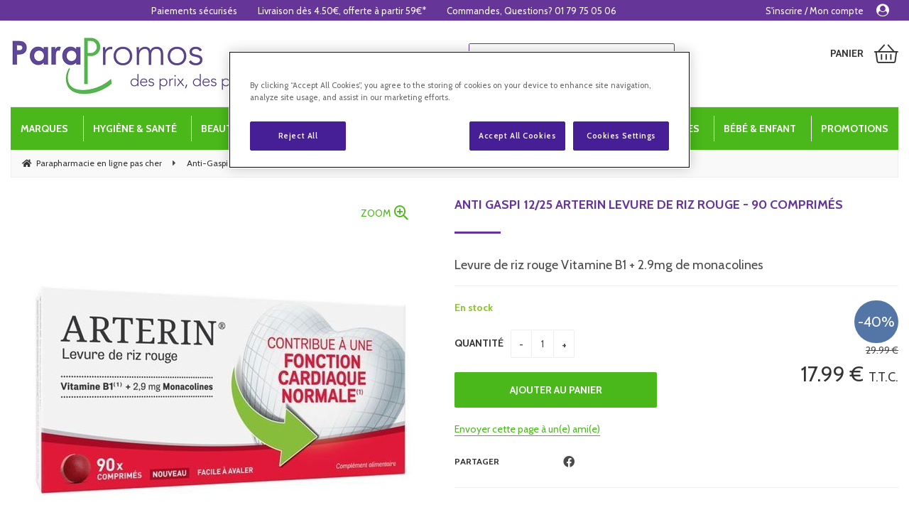

--- FILE ---
content_type: text/html; charset=UTF-8
request_url: https://www.parapromos.com/arterin-fort-levure-riz-rouge-boite-90-comprimes-3-mois.htm
body_size: 46880
content:
<!DOCTYPE html>
<html lang="fr">
<head>
<meta charset="utf-8">
<!--[if lt IE 9]>
  <script src="https://oss.maxcdn.com/libs/html5shiv/3.7.0/html5shiv.js"></script>
<![endif]-->
<meta http-equiv="X-UA-Compatible" content="IE=edge"><script type="text/javascript">(window.NREUM||(NREUM={})).init={ajax:{deny_list:["bam.nr-data.net"]},feature_flags:["soft_nav"]};(window.NREUM||(NREUM={})).loader_config={licenseKey:"4341dee21b",applicationID:"5266018",browserID:"5266028"};;/*! For license information please see nr-loader-rum-1.308.0.min.js.LICENSE.txt */
(()=>{var e,t,r={163:(e,t,r)=>{"use strict";r.d(t,{j:()=>E});var n=r(384),i=r(1741);var a=r(2555);r(860).K7.genericEvents;const s="experimental.resources",o="register",c=e=>{if(!e||"string"!=typeof e)return!1;try{document.createDocumentFragment().querySelector(e)}catch{return!1}return!0};var d=r(2614),u=r(944),l=r(8122);const f="[data-nr-mask]",g=e=>(0,l.a)(e,(()=>{const e={feature_flags:[],experimental:{allow_registered_children:!1,resources:!1},mask_selector:"*",block_selector:"[data-nr-block]",mask_input_options:{color:!1,date:!1,"datetime-local":!1,email:!1,month:!1,number:!1,range:!1,search:!1,tel:!1,text:!1,time:!1,url:!1,week:!1,textarea:!1,select:!1,password:!0}};return{ajax:{deny_list:void 0,block_internal:!0,enabled:!0,autoStart:!0},api:{get allow_registered_children(){return e.feature_flags.includes(o)||e.experimental.allow_registered_children},set allow_registered_children(t){e.experimental.allow_registered_children=t},duplicate_registered_data:!1},browser_consent_mode:{enabled:!1},distributed_tracing:{enabled:void 0,exclude_newrelic_header:void 0,cors_use_newrelic_header:void 0,cors_use_tracecontext_headers:void 0,allowed_origins:void 0},get feature_flags(){return e.feature_flags},set feature_flags(t){e.feature_flags=t},generic_events:{enabled:!0,autoStart:!0},harvest:{interval:30},jserrors:{enabled:!0,autoStart:!0},logging:{enabled:!0,autoStart:!0},metrics:{enabled:!0,autoStart:!0},obfuscate:void 0,page_action:{enabled:!0},page_view_event:{enabled:!0,autoStart:!0},page_view_timing:{enabled:!0,autoStart:!0},performance:{capture_marks:!1,capture_measures:!1,capture_detail:!0,resources:{get enabled(){return e.feature_flags.includes(s)||e.experimental.resources},set enabled(t){e.experimental.resources=t},asset_types:[],first_party_domains:[],ignore_newrelic:!0}},privacy:{cookies_enabled:!0},proxy:{assets:void 0,beacon:void 0},session:{expiresMs:d.wk,inactiveMs:d.BB},session_replay:{autoStart:!0,enabled:!1,preload:!1,sampling_rate:10,error_sampling_rate:100,collect_fonts:!1,inline_images:!1,fix_stylesheets:!0,mask_all_inputs:!0,get mask_text_selector(){return e.mask_selector},set mask_text_selector(t){c(t)?e.mask_selector="".concat(t,",").concat(f):""===t||null===t?e.mask_selector=f:(0,u.R)(5,t)},get block_class(){return"nr-block"},get ignore_class(){return"nr-ignore"},get mask_text_class(){return"nr-mask"},get block_selector(){return e.block_selector},set block_selector(t){c(t)?e.block_selector+=",".concat(t):""!==t&&(0,u.R)(6,t)},get mask_input_options(){return e.mask_input_options},set mask_input_options(t){t&&"object"==typeof t?e.mask_input_options={...t,password:!0}:(0,u.R)(7,t)}},session_trace:{enabled:!0,autoStart:!0},soft_navigations:{enabled:!0,autoStart:!0},spa:{enabled:!0,autoStart:!0},ssl:void 0,user_actions:{enabled:!0,elementAttributes:["id","className","tagName","type"]}}})());var p=r(6154),m=r(9324);let h=0;const v={buildEnv:m.F3,distMethod:m.Xs,version:m.xv,originTime:p.WN},b={consented:!1},y={appMetadata:{},get consented(){return this.session?.state?.consent||b.consented},set consented(e){b.consented=e},customTransaction:void 0,denyList:void 0,disabled:!1,harvester:void 0,isolatedBacklog:!1,isRecording:!1,loaderType:void 0,maxBytes:3e4,obfuscator:void 0,onerror:void 0,ptid:void 0,releaseIds:{},session:void 0,timeKeeper:void 0,registeredEntities:[],jsAttributesMetadata:{bytes:0},get harvestCount(){return++h}},_=e=>{const t=(0,l.a)(e,y),r=Object.keys(v).reduce((e,t)=>(e[t]={value:v[t],writable:!1,configurable:!0,enumerable:!0},e),{});return Object.defineProperties(t,r)};var w=r(5701);const x=e=>{const t=e.startsWith("http");e+="/",r.p=t?e:"https://"+e};var R=r(7836),k=r(3241);const A={accountID:void 0,trustKey:void 0,agentID:void 0,licenseKey:void 0,applicationID:void 0,xpid:void 0},S=e=>(0,l.a)(e,A),T=new Set;function E(e,t={},r,s){let{init:o,info:c,loader_config:d,runtime:u={},exposed:l=!0}=t;if(!c){const e=(0,n.pV)();o=e.init,c=e.info,d=e.loader_config}e.init=g(o||{}),e.loader_config=S(d||{}),c.jsAttributes??={},p.bv&&(c.jsAttributes.isWorker=!0),e.info=(0,a.D)(c);const f=e.init,m=[c.beacon,c.errorBeacon];T.has(e.agentIdentifier)||(f.proxy.assets&&(x(f.proxy.assets),m.push(f.proxy.assets)),f.proxy.beacon&&m.push(f.proxy.beacon),e.beacons=[...m],function(e){const t=(0,n.pV)();Object.getOwnPropertyNames(i.W.prototype).forEach(r=>{const n=i.W.prototype[r];if("function"!=typeof n||"constructor"===n)return;let a=t[r];e[r]&&!1!==e.exposed&&"micro-agent"!==e.runtime?.loaderType&&(t[r]=(...t)=>{const n=e[r](...t);return a?a(...t):n})})}(e),(0,n.US)("activatedFeatures",w.B)),u.denyList=[...f.ajax.deny_list||[],...f.ajax.block_internal?m:[]],u.ptid=e.agentIdentifier,u.loaderType=r,e.runtime=_(u),T.has(e.agentIdentifier)||(e.ee=R.ee.get(e.agentIdentifier),e.exposed=l,(0,k.W)({agentIdentifier:e.agentIdentifier,drained:!!w.B?.[e.agentIdentifier],type:"lifecycle",name:"initialize",feature:void 0,data:e.config})),T.add(e.agentIdentifier)}},384:(e,t,r)=>{"use strict";r.d(t,{NT:()=>s,US:()=>u,Zm:()=>o,bQ:()=>d,dV:()=>c,pV:()=>l});var n=r(6154),i=r(1863),a=r(1910);const s={beacon:"bam.nr-data.net",errorBeacon:"bam.nr-data.net"};function o(){return n.gm.NREUM||(n.gm.NREUM={}),void 0===n.gm.newrelic&&(n.gm.newrelic=n.gm.NREUM),n.gm.NREUM}function c(){let e=o();return e.o||(e.o={ST:n.gm.setTimeout,SI:n.gm.setImmediate||n.gm.setInterval,CT:n.gm.clearTimeout,XHR:n.gm.XMLHttpRequest,REQ:n.gm.Request,EV:n.gm.Event,PR:n.gm.Promise,MO:n.gm.MutationObserver,FETCH:n.gm.fetch,WS:n.gm.WebSocket},(0,a.i)(...Object.values(e.o))),e}function d(e,t){let r=o();r.initializedAgents??={},t.initializedAt={ms:(0,i.t)(),date:new Date},r.initializedAgents[e]=t}function u(e,t){o()[e]=t}function l(){return function(){let e=o();const t=e.info||{};e.info={beacon:s.beacon,errorBeacon:s.errorBeacon,...t}}(),function(){let e=o();const t=e.init||{};e.init={...t}}(),c(),function(){let e=o();const t=e.loader_config||{};e.loader_config={...t}}(),o()}},782:(e,t,r)=>{"use strict";r.d(t,{T:()=>n});const n=r(860).K7.pageViewTiming},860:(e,t,r)=>{"use strict";r.d(t,{$J:()=>u,K7:()=>c,P3:()=>d,XX:()=>i,Yy:()=>o,df:()=>a,qY:()=>n,v4:()=>s});const n="events",i="jserrors",a="browser/blobs",s="rum",o="browser/logs",c={ajax:"ajax",genericEvents:"generic_events",jserrors:i,logging:"logging",metrics:"metrics",pageAction:"page_action",pageViewEvent:"page_view_event",pageViewTiming:"page_view_timing",sessionReplay:"session_replay",sessionTrace:"session_trace",softNav:"soft_navigations",spa:"spa"},d={[c.pageViewEvent]:1,[c.pageViewTiming]:2,[c.metrics]:3,[c.jserrors]:4,[c.spa]:5,[c.ajax]:6,[c.sessionTrace]:7,[c.softNav]:8,[c.sessionReplay]:9,[c.logging]:10,[c.genericEvents]:11},u={[c.pageViewEvent]:s,[c.pageViewTiming]:n,[c.ajax]:n,[c.spa]:n,[c.softNav]:n,[c.metrics]:i,[c.jserrors]:i,[c.sessionTrace]:a,[c.sessionReplay]:a,[c.logging]:o,[c.genericEvents]:"ins"}},944:(e,t,r)=>{"use strict";r.d(t,{R:()=>i});var n=r(3241);function i(e,t){"function"==typeof console.debug&&(console.debug("New Relic Warning: https://github.com/newrelic/newrelic-browser-agent/blob/main/docs/warning-codes.md#".concat(e),t),(0,n.W)({agentIdentifier:null,drained:null,type:"data",name:"warn",feature:"warn",data:{code:e,secondary:t}}))}},1687:(e,t,r)=>{"use strict";r.d(t,{Ak:()=>d,Ze:()=>f,x3:()=>u});var n=r(3241),i=r(7836),a=r(3606),s=r(860),o=r(2646);const c={};function d(e,t){const r={staged:!1,priority:s.P3[t]||0};l(e),c[e].get(t)||c[e].set(t,r)}function u(e,t){e&&c[e]&&(c[e].get(t)&&c[e].delete(t),p(e,t,!1),c[e].size&&g(e))}function l(e){if(!e)throw new Error("agentIdentifier required");c[e]||(c[e]=new Map)}function f(e="",t="feature",r=!1){if(l(e),!e||!c[e].get(t)||r)return p(e,t);c[e].get(t).staged=!0,g(e)}function g(e){const t=Array.from(c[e]);t.every(([e,t])=>t.staged)&&(t.sort((e,t)=>e[1].priority-t[1].priority),t.forEach(([t])=>{c[e].delete(t),p(e,t)}))}function p(e,t,r=!0){const s=e?i.ee.get(e):i.ee,c=a.i.handlers;if(!s.aborted&&s.backlog&&c){if((0,n.W)({agentIdentifier:e,type:"lifecycle",name:"drain",feature:t}),r){const e=s.backlog[t],r=c[t];if(r){for(let t=0;e&&t<e.length;++t)m(e[t],r);Object.entries(r).forEach(([e,t])=>{Object.values(t||{}).forEach(t=>{t[0]?.on&&t[0]?.context()instanceof o.y&&t[0].on(e,t[1])})})}}s.isolatedBacklog||delete c[t],s.backlog[t]=null,s.emit("drain-"+t,[])}}function m(e,t){var r=e[1];Object.values(t[r]||{}).forEach(t=>{var r=e[0];if(t[0]===r){var n=t[1],i=e[3],a=e[2];n.apply(i,a)}})}},1738:(e,t,r)=>{"use strict";r.d(t,{U:()=>g,Y:()=>f});var n=r(3241),i=r(9908),a=r(1863),s=r(944),o=r(5701),c=r(3969),d=r(8362),u=r(860),l=r(4261);function f(e,t,r,a){const f=a||r;!f||f[e]&&f[e]!==d.d.prototype[e]||(f[e]=function(){(0,i.p)(c.xV,["API/"+e+"/called"],void 0,u.K7.metrics,r.ee),(0,n.W)({agentIdentifier:r.agentIdentifier,drained:!!o.B?.[r.agentIdentifier],type:"data",name:"api",feature:l.Pl+e,data:{}});try{return t.apply(this,arguments)}catch(e){(0,s.R)(23,e)}})}function g(e,t,r,n,s){const o=e.info;null===r?delete o.jsAttributes[t]:o.jsAttributes[t]=r,(s||null===r)&&(0,i.p)(l.Pl+n,[(0,a.t)(),t,r],void 0,"session",e.ee)}},1741:(e,t,r)=>{"use strict";r.d(t,{W:()=>a});var n=r(944),i=r(4261);class a{#e(e,...t){if(this[e]!==a.prototype[e])return this[e](...t);(0,n.R)(35,e)}addPageAction(e,t){return this.#e(i.hG,e,t)}register(e){return this.#e(i.eY,e)}recordCustomEvent(e,t){return this.#e(i.fF,e,t)}setPageViewName(e,t){return this.#e(i.Fw,e,t)}setCustomAttribute(e,t,r){return this.#e(i.cD,e,t,r)}noticeError(e,t){return this.#e(i.o5,e,t)}setUserId(e,t=!1){return this.#e(i.Dl,e,t)}setApplicationVersion(e){return this.#e(i.nb,e)}setErrorHandler(e){return this.#e(i.bt,e)}addRelease(e,t){return this.#e(i.k6,e,t)}log(e,t){return this.#e(i.$9,e,t)}start(){return this.#e(i.d3)}finished(e){return this.#e(i.BL,e)}recordReplay(){return this.#e(i.CH)}pauseReplay(){return this.#e(i.Tb)}addToTrace(e){return this.#e(i.U2,e)}setCurrentRouteName(e){return this.#e(i.PA,e)}interaction(e){return this.#e(i.dT,e)}wrapLogger(e,t,r){return this.#e(i.Wb,e,t,r)}measure(e,t){return this.#e(i.V1,e,t)}consent(e){return this.#e(i.Pv,e)}}},1863:(e,t,r)=>{"use strict";function n(){return Math.floor(performance.now())}r.d(t,{t:()=>n})},1910:(e,t,r)=>{"use strict";r.d(t,{i:()=>a});var n=r(944);const i=new Map;function a(...e){return e.every(e=>{if(i.has(e))return i.get(e);const t="function"==typeof e?e.toString():"",r=t.includes("[native code]"),a=t.includes("nrWrapper");return r||a||(0,n.R)(64,e?.name||t),i.set(e,r),r})}},2555:(e,t,r)=>{"use strict";r.d(t,{D:()=>o,f:()=>s});var n=r(384),i=r(8122);const a={beacon:n.NT.beacon,errorBeacon:n.NT.errorBeacon,licenseKey:void 0,applicationID:void 0,sa:void 0,queueTime:void 0,applicationTime:void 0,ttGuid:void 0,user:void 0,account:void 0,product:void 0,extra:void 0,jsAttributes:{},userAttributes:void 0,atts:void 0,transactionName:void 0,tNamePlain:void 0};function s(e){try{return!!e.licenseKey&&!!e.errorBeacon&&!!e.applicationID}catch(e){return!1}}const o=e=>(0,i.a)(e,a)},2614:(e,t,r)=>{"use strict";r.d(t,{BB:()=>s,H3:()=>n,g:()=>d,iL:()=>c,tS:()=>o,uh:()=>i,wk:()=>a});const n="NRBA",i="SESSION",a=144e5,s=18e5,o={STARTED:"session-started",PAUSE:"session-pause",RESET:"session-reset",RESUME:"session-resume",UPDATE:"session-update"},c={SAME_TAB:"same-tab",CROSS_TAB:"cross-tab"},d={OFF:0,FULL:1,ERROR:2}},2646:(e,t,r)=>{"use strict";r.d(t,{y:()=>n});class n{constructor(e){this.contextId=e}}},2843:(e,t,r)=>{"use strict";r.d(t,{G:()=>a,u:()=>i});var n=r(3878);function i(e,t=!1,r,i){(0,n.DD)("visibilitychange",function(){if(t)return void("hidden"===document.visibilityState&&e());e(document.visibilityState)},r,i)}function a(e,t,r){(0,n.sp)("pagehide",e,t,r)}},3241:(e,t,r)=>{"use strict";r.d(t,{W:()=>a});var n=r(6154);const i="newrelic";function a(e={}){try{n.gm.dispatchEvent(new CustomEvent(i,{detail:e}))}catch(e){}}},3606:(e,t,r)=>{"use strict";r.d(t,{i:()=>a});var n=r(9908);a.on=s;var i=a.handlers={};function a(e,t,r,a){s(a||n.d,i,e,t,r)}function s(e,t,r,i,a){a||(a="feature"),e||(e=n.d);var s=t[a]=t[a]||{};(s[r]=s[r]||[]).push([e,i])}},3878:(e,t,r)=>{"use strict";function n(e,t){return{capture:e,passive:!1,signal:t}}function i(e,t,r=!1,i){window.addEventListener(e,t,n(r,i))}function a(e,t,r=!1,i){document.addEventListener(e,t,n(r,i))}r.d(t,{DD:()=>a,jT:()=>n,sp:()=>i})},3969:(e,t,r)=>{"use strict";r.d(t,{TZ:()=>n,XG:()=>o,rs:()=>i,xV:()=>s,z_:()=>a});const n=r(860).K7.metrics,i="sm",a="cm",s="storeSupportabilityMetrics",o="storeEventMetrics"},4234:(e,t,r)=>{"use strict";r.d(t,{W:()=>a});var n=r(7836),i=r(1687);class a{constructor(e,t){this.agentIdentifier=e,this.ee=n.ee.get(e),this.featureName=t,this.blocked=!1}deregisterDrain(){(0,i.x3)(this.agentIdentifier,this.featureName)}}},4261:(e,t,r)=>{"use strict";r.d(t,{$9:()=>d,BL:()=>o,CH:()=>g,Dl:()=>_,Fw:()=>y,PA:()=>h,Pl:()=>n,Pv:()=>k,Tb:()=>l,U2:()=>a,V1:()=>R,Wb:()=>x,bt:()=>b,cD:()=>v,d3:()=>w,dT:()=>c,eY:()=>p,fF:()=>f,hG:()=>i,k6:()=>s,nb:()=>m,o5:()=>u});const n="api-",i="addPageAction",a="addToTrace",s="addRelease",o="finished",c="interaction",d="log",u="noticeError",l="pauseReplay",f="recordCustomEvent",g="recordReplay",p="register",m="setApplicationVersion",h="setCurrentRouteName",v="setCustomAttribute",b="setErrorHandler",y="setPageViewName",_="setUserId",w="start",x="wrapLogger",R="measure",k="consent"},5289:(e,t,r)=>{"use strict";r.d(t,{GG:()=>s,Qr:()=>c,sB:()=>o});var n=r(3878),i=r(6389);function a(){return"undefined"==typeof document||"complete"===document.readyState}function s(e,t){if(a())return e();const r=(0,i.J)(e),s=setInterval(()=>{a()&&(clearInterval(s),r())},500);(0,n.sp)("load",r,t)}function o(e){if(a())return e();(0,n.DD)("DOMContentLoaded",e)}function c(e){if(a())return e();(0,n.sp)("popstate",e)}},5607:(e,t,r)=>{"use strict";r.d(t,{W:()=>n});const n=(0,r(9566).bz)()},5701:(e,t,r)=>{"use strict";r.d(t,{B:()=>a,t:()=>s});var n=r(3241);const i=new Set,a={};function s(e,t){const r=t.agentIdentifier;a[r]??={},e&&"object"==typeof e&&(i.has(r)||(t.ee.emit("rumresp",[e]),a[r]=e,i.add(r),(0,n.W)({agentIdentifier:r,loaded:!0,drained:!0,type:"lifecycle",name:"load",feature:void 0,data:e})))}},6154:(e,t,r)=>{"use strict";r.d(t,{OF:()=>c,RI:()=>i,WN:()=>u,bv:()=>a,eN:()=>l,gm:()=>s,mw:()=>o,sb:()=>d});var n=r(1863);const i="undefined"!=typeof window&&!!window.document,a="undefined"!=typeof WorkerGlobalScope&&("undefined"!=typeof self&&self instanceof WorkerGlobalScope&&self.navigator instanceof WorkerNavigator||"undefined"!=typeof globalThis&&globalThis instanceof WorkerGlobalScope&&globalThis.navigator instanceof WorkerNavigator),s=i?window:"undefined"!=typeof WorkerGlobalScope&&("undefined"!=typeof self&&self instanceof WorkerGlobalScope&&self||"undefined"!=typeof globalThis&&globalThis instanceof WorkerGlobalScope&&globalThis),o=Boolean("hidden"===s?.document?.visibilityState),c=/iPad|iPhone|iPod/.test(s.navigator?.userAgent),d=c&&"undefined"==typeof SharedWorker,u=((()=>{const e=s.navigator?.userAgent?.match(/Firefox[/\s](\d+\.\d+)/);Array.isArray(e)&&e.length>=2&&e[1]})(),Date.now()-(0,n.t)()),l=()=>"undefined"!=typeof PerformanceNavigationTiming&&s?.performance?.getEntriesByType("navigation")?.[0]?.responseStart},6389:(e,t,r)=>{"use strict";function n(e,t=500,r={}){const n=r?.leading||!1;let i;return(...r)=>{n&&void 0===i&&(e.apply(this,r),i=setTimeout(()=>{i=clearTimeout(i)},t)),n||(clearTimeout(i),i=setTimeout(()=>{e.apply(this,r)},t))}}function i(e){let t=!1;return(...r)=>{t||(t=!0,e.apply(this,r))}}r.d(t,{J:()=>i,s:()=>n})},6630:(e,t,r)=>{"use strict";r.d(t,{T:()=>n});const n=r(860).K7.pageViewEvent},7699:(e,t,r)=>{"use strict";r.d(t,{It:()=>a,KC:()=>o,No:()=>i,qh:()=>s});var n=r(860);const i=16e3,a=1e6,s="SESSION_ERROR",o={[n.K7.logging]:!0,[n.K7.genericEvents]:!1,[n.K7.jserrors]:!1,[n.K7.ajax]:!1}},7836:(e,t,r)=>{"use strict";r.d(t,{P:()=>o,ee:()=>c});var n=r(384),i=r(8990),a=r(2646),s=r(5607);const o="nr@context:".concat(s.W),c=function e(t,r){var n={},s={},u={},l=!1;try{l=16===r.length&&d.initializedAgents?.[r]?.runtime.isolatedBacklog}catch(e){}var f={on:p,addEventListener:p,removeEventListener:function(e,t){var r=n[e];if(!r)return;for(var i=0;i<r.length;i++)r[i]===t&&r.splice(i,1)},emit:function(e,r,n,i,a){!1!==a&&(a=!0);if(c.aborted&&!i)return;t&&a&&t.emit(e,r,n);var o=g(n);m(e).forEach(e=>{e.apply(o,r)});var d=v()[s[e]];d&&d.push([f,e,r,o]);return o},get:h,listeners:m,context:g,buffer:function(e,t){const r=v();if(t=t||"feature",f.aborted)return;Object.entries(e||{}).forEach(([e,n])=>{s[n]=t,t in r||(r[t]=[])})},abort:function(){f._aborted=!0,Object.keys(f.backlog).forEach(e=>{delete f.backlog[e]})},isBuffering:function(e){return!!v()[s[e]]},debugId:r,backlog:l?{}:t&&"object"==typeof t.backlog?t.backlog:{},isolatedBacklog:l};return Object.defineProperty(f,"aborted",{get:()=>{let e=f._aborted||!1;return e||(t&&(e=t.aborted),e)}}),f;function g(e){return e&&e instanceof a.y?e:e?(0,i.I)(e,o,()=>new a.y(o)):new a.y(o)}function p(e,t){n[e]=m(e).concat(t)}function m(e){return n[e]||[]}function h(t){return u[t]=u[t]||e(f,t)}function v(){return f.backlog}}(void 0,"globalEE"),d=(0,n.Zm)();d.ee||(d.ee=c)},8122:(e,t,r)=>{"use strict";r.d(t,{a:()=>i});var n=r(944);function i(e,t){try{if(!e||"object"!=typeof e)return(0,n.R)(3);if(!t||"object"!=typeof t)return(0,n.R)(4);const r=Object.create(Object.getPrototypeOf(t),Object.getOwnPropertyDescriptors(t)),a=0===Object.keys(r).length?e:r;for(let s in a)if(void 0!==e[s])try{if(null===e[s]){r[s]=null;continue}Array.isArray(e[s])&&Array.isArray(t[s])?r[s]=Array.from(new Set([...e[s],...t[s]])):"object"==typeof e[s]&&"object"==typeof t[s]?r[s]=i(e[s],t[s]):r[s]=e[s]}catch(e){r[s]||(0,n.R)(1,e)}return r}catch(e){(0,n.R)(2,e)}}},8362:(e,t,r)=>{"use strict";r.d(t,{d:()=>a});var n=r(9566),i=r(1741);class a extends i.W{agentIdentifier=(0,n.LA)(16)}},8374:(e,t,r)=>{r.nc=(()=>{try{return document?.currentScript?.nonce}catch(e){}return""})()},8990:(e,t,r)=>{"use strict";r.d(t,{I:()=>i});var n=Object.prototype.hasOwnProperty;function i(e,t,r){if(n.call(e,t))return e[t];var i=r();if(Object.defineProperty&&Object.keys)try{return Object.defineProperty(e,t,{value:i,writable:!0,enumerable:!1}),i}catch(e){}return e[t]=i,i}},9324:(e,t,r)=>{"use strict";r.d(t,{F3:()=>i,Xs:()=>a,xv:()=>n});const n="1.308.0",i="PROD",a="CDN"},9566:(e,t,r)=>{"use strict";r.d(t,{LA:()=>o,bz:()=>s});var n=r(6154);const i="xxxxxxxx-xxxx-4xxx-yxxx-xxxxxxxxxxxx";function a(e,t){return e?15&e[t]:16*Math.random()|0}function s(){const e=n.gm?.crypto||n.gm?.msCrypto;let t,r=0;return e&&e.getRandomValues&&(t=e.getRandomValues(new Uint8Array(30))),i.split("").map(e=>"x"===e?a(t,r++).toString(16):"y"===e?(3&a()|8).toString(16):e).join("")}function o(e){const t=n.gm?.crypto||n.gm?.msCrypto;let r,i=0;t&&t.getRandomValues&&(r=t.getRandomValues(new Uint8Array(e)));const s=[];for(var o=0;o<e;o++)s.push(a(r,i++).toString(16));return s.join("")}},9908:(e,t,r)=>{"use strict";r.d(t,{d:()=>n,p:()=>i});var n=r(7836).ee.get("handle");function i(e,t,r,i,a){a?(a.buffer([e],i),a.emit(e,t,r)):(n.buffer([e],i),n.emit(e,t,r))}}},n={};function i(e){var t=n[e];if(void 0!==t)return t.exports;var a=n[e]={exports:{}};return r[e](a,a.exports,i),a.exports}i.m=r,i.d=(e,t)=>{for(var r in t)i.o(t,r)&&!i.o(e,r)&&Object.defineProperty(e,r,{enumerable:!0,get:t[r]})},i.f={},i.e=e=>Promise.all(Object.keys(i.f).reduce((t,r)=>(i.f[r](e,t),t),[])),i.u=e=>"nr-rum-1.308.0.min.js",i.o=(e,t)=>Object.prototype.hasOwnProperty.call(e,t),e={},t="NRBA-1.308.0.PROD:",i.l=(r,n,a,s)=>{if(e[r])e[r].push(n);else{var o,c;if(void 0!==a)for(var d=document.getElementsByTagName("script"),u=0;u<d.length;u++){var l=d[u];if(l.getAttribute("src")==r||l.getAttribute("data-webpack")==t+a){o=l;break}}if(!o){c=!0;var f={296:"sha512-+MIMDsOcckGXa1EdWHqFNv7P+JUkd5kQwCBr3KE6uCvnsBNUrdSt4a/3/L4j4TxtnaMNjHpza2/erNQbpacJQA=="};(o=document.createElement("script")).charset="utf-8",i.nc&&o.setAttribute("nonce",i.nc),o.setAttribute("data-webpack",t+a),o.src=r,0!==o.src.indexOf(window.location.origin+"/")&&(o.crossOrigin="anonymous"),f[s]&&(o.integrity=f[s])}e[r]=[n];var g=(t,n)=>{o.onerror=o.onload=null,clearTimeout(p);var i=e[r];if(delete e[r],o.parentNode&&o.parentNode.removeChild(o),i&&i.forEach(e=>e(n)),t)return t(n)},p=setTimeout(g.bind(null,void 0,{type:"timeout",target:o}),12e4);o.onerror=g.bind(null,o.onerror),o.onload=g.bind(null,o.onload),c&&document.head.appendChild(o)}},i.r=e=>{"undefined"!=typeof Symbol&&Symbol.toStringTag&&Object.defineProperty(e,Symbol.toStringTag,{value:"Module"}),Object.defineProperty(e,"__esModule",{value:!0})},i.p="https://js-agent.newrelic.com/",(()=>{var e={374:0,840:0};i.f.j=(t,r)=>{var n=i.o(e,t)?e[t]:void 0;if(0!==n)if(n)r.push(n[2]);else{var a=new Promise((r,i)=>n=e[t]=[r,i]);r.push(n[2]=a);var s=i.p+i.u(t),o=new Error;i.l(s,r=>{if(i.o(e,t)&&(0!==(n=e[t])&&(e[t]=void 0),n)){var a=r&&("load"===r.type?"missing":r.type),s=r&&r.target&&r.target.src;o.message="Loading chunk "+t+" failed: ("+a+": "+s+")",o.name="ChunkLoadError",o.type=a,o.request=s,n[1](o)}},"chunk-"+t,t)}};var t=(t,r)=>{var n,a,[s,o,c]=r,d=0;if(s.some(t=>0!==e[t])){for(n in o)i.o(o,n)&&(i.m[n]=o[n]);if(c)c(i)}for(t&&t(r);d<s.length;d++)a=s[d],i.o(e,a)&&e[a]&&e[a][0](),e[a]=0},r=self["webpackChunk:NRBA-1.308.0.PROD"]=self["webpackChunk:NRBA-1.308.0.PROD"]||[];r.forEach(t.bind(null,0)),r.push=t.bind(null,r.push.bind(r))})(),(()=>{"use strict";i(8374);var e=i(8362),t=i(860);const r=Object.values(t.K7);var n=i(163);var a=i(9908),s=i(1863),o=i(4261),c=i(1738);var d=i(1687),u=i(4234),l=i(5289),f=i(6154),g=i(944),p=i(384);const m=e=>f.RI&&!0===e?.privacy.cookies_enabled;function h(e){return!!(0,p.dV)().o.MO&&m(e)&&!0===e?.session_trace.enabled}var v=i(6389),b=i(7699);class y extends u.W{constructor(e,t){super(e.agentIdentifier,t),this.agentRef=e,this.abortHandler=void 0,this.featAggregate=void 0,this.loadedSuccessfully=void 0,this.onAggregateImported=new Promise(e=>{this.loadedSuccessfully=e}),this.deferred=Promise.resolve(),!1===e.init[this.featureName].autoStart?this.deferred=new Promise((t,r)=>{this.ee.on("manual-start-all",(0,v.J)(()=>{(0,d.Ak)(e.agentIdentifier,this.featureName),t()}))}):(0,d.Ak)(e.agentIdentifier,t)}importAggregator(e,t,r={}){if(this.featAggregate)return;const n=async()=>{let n;await this.deferred;try{if(m(e.init)){const{setupAgentSession:t}=await i.e(296).then(i.bind(i,3305));n=t(e)}}catch(e){(0,g.R)(20,e),this.ee.emit("internal-error",[e]),(0,a.p)(b.qh,[e],void 0,this.featureName,this.ee)}try{if(!this.#t(this.featureName,n,e.init))return(0,d.Ze)(this.agentIdentifier,this.featureName),void this.loadedSuccessfully(!1);const{Aggregate:i}=await t();this.featAggregate=new i(e,r),e.runtime.harvester.initializedAggregates.push(this.featAggregate),this.loadedSuccessfully(!0)}catch(e){(0,g.R)(34,e),this.abortHandler?.(),(0,d.Ze)(this.agentIdentifier,this.featureName,!0),this.loadedSuccessfully(!1),this.ee&&this.ee.abort()}};f.RI?(0,l.GG)(()=>n(),!0):n()}#t(e,r,n){if(this.blocked)return!1;switch(e){case t.K7.sessionReplay:return h(n)&&!!r;case t.K7.sessionTrace:return!!r;default:return!0}}}var _=i(6630),w=i(2614),x=i(3241);class R extends y{static featureName=_.T;constructor(e){var t;super(e,_.T),this.setupInspectionEvents(e.agentIdentifier),t=e,(0,c.Y)(o.Fw,function(e,r){"string"==typeof e&&("/"!==e.charAt(0)&&(e="/"+e),t.runtime.customTransaction=(r||"http://custom.transaction")+e,(0,a.p)(o.Pl+o.Fw,[(0,s.t)()],void 0,void 0,t.ee))},t),this.importAggregator(e,()=>i.e(296).then(i.bind(i,3943)))}setupInspectionEvents(e){const t=(t,r)=>{t&&(0,x.W)({agentIdentifier:e,timeStamp:t.timeStamp,loaded:"complete"===t.target.readyState,type:"window",name:r,data:t.target.location+""})};(0,l.sB)(e=>{t(e,"DOMContentLoaded")}),(0,l.GG)(e=>{t(e,"load")}),(0,l.Qr)(e=>{t(e,"navigate")}),this.ee.on(w.tS.UPDATE,(t,r)=>{(0,x.W)({agentIdentifier:e,type:"lifecycle",name:"session",data:r})})}}class k extends e.d{constructor(e){var t;(super(),f.gm)?(this.features={},(0,p.bQ)(this.agentIdentifier,this),this.desiredFeatures=new Set(e.features||[]),this.desiredFeatures.add(R),(0,n.j)(this,e,e.loaderType||"agent"),t=this,(0,c.Y)(o.cD,function(e,r,n=!1){if("string"==typeof e){if(["string","number","boolean"].includes(typeof r)||null===r)return(0,c.U)(t,e,r,o.cD,n);(0,g.R)(40,typeof r)}else(0,g.R)(39,typeof e)},t),function(e){(0,c.Y)(o.Dl,function(t,r=!1){if("string"!=typeof t&&null!==t)return void(0,g.R)(41,typeof t);const n=e.info.jsAttributes["enduser.id"];r&&null!=n&&n!==t?(0,a.p)(o.Pl+"setUserIdAndResetSession",[t],void 0,"session",e.ee):(0,c.U)(e,"enduser.id",t,o.Dl,!0)},e)}(this),function(e){(0,c.Y)(o.nb,function(t){if("string"==typeof t||null===t)return(0,c.U)(e,"application.version",t,o.nb,!1);(0,g.R)(42,typeof t)},e)}(this),function(e){(0,c.Y)(o.d3,function(){e.ee.emit("manual-start-all")},e)}(this),function(e){(0,c.Y)(o.Pv,function(t=!0){if("boolean"==typeof t){if((0,a.p)(o.Pl+o.Pv,[t],void 0,"session",e.ee),e.runtime.consented=t,t){const t=e.features.page_view_event;t.onAggregateImported.then(e=>{const r=t.featAggregate;e&&!r.sentRum&&r.sendRum()})}}else(0,g.R)(65,typeof t)},e)}(this),this.run()):(0,g.R)(21)}get config(){return{info:this.info,init:this.init,loader_config:this.loader_config,runtime:this.runtime}}get api(){return this}run(){try{const e=function(e){const t={};return r.forEach(r=>{t[r]=!!e[r]?.enabled}),t}(this.init),n=[...this.desiredFeatures];n.sort((e,r)=>t.P3[e.featureName]-t.P3[r.featureName]),n.forEach(r=>{if(!e[r.featureName]&&r.featureName!==t.K7.pageViewEvent)return;if(r.featureName===t.K7.spa)return void(0,g.R)(67);const n=function(e){switch(e){case t.K7.ajax:return[t.K7.jserrors];case t.K7.sessionTrace:return[t.K7.ajax,t.K7.pageViewEvent];case t.K7.sessionReplay:return[t.K7.sessionTrace];case t.K7.pageViewTiming:return[t.K7.pageViewEvent];default:return[]}}(r.featureName).filter(e=>!(e in this.features));n.length>0&&(0,g.R)(36,{targetFeature:r.featureName,missingDependencies:n}),this.features[r.featureName]=new r(this)})}catch(e){(0,g.R)(22,e);for(const e in this.features)this.features[e].abortHandler?.();const t=(0,p.Zm)();delete t.initializedAgents[this.agentIdentifier]?.features,delete this.sharedAggregator;return t.ee.get(this.agentIdentifier).abort(),!1}}}var A=i(2843),S=i(782);class T extends y{static featureName=S.T;constructor(e){super(e,S.T),f.RI&&((0,A.u)(()=>(0,a.p)("docHidden",[(0,s.t)()],void 0,S.T,this.ee),!0),(0,A.G)(()=>(0,a.p)("winPagehide",[(0,s.t)()],void 0,S.T,this.ee)),this.importAggregator(e,()=>i.e(296).then(i.bind(i,2117))))}}var E=i(3969);class I extends y{static featureName=E.TZ;constructor(e){super(e,E.TZ),f.RI&&document.addEventListener("securitypolicyviolation",e=>{(0,a.p)(E.xV,["Generic/CSPViolation/Detected"],void 0,this.featureName,this.ee)}),this.importAggregator(e,()=>i.e(296).then(i.bind(i,9623)))}}new k({features:[R,T,I],loaderType:"lite"})})()})();</script>
<meta name="viewport" content="width=device-width, initial-scale=1">
<title>Anti gaspi 12/25 Arterin Levure de riz Rouge - 90 comprimés</title>
<meta name="robots" content="INDEX, FOLLOW"/>
        <link rel="canonical" href="https://www.parapromos.com/arterin-fort-levure-riz-rouge-boite-90-comprimes-3-mois.htm"/>
<link rel="shortcut icon" type="image/x-icon" href="https://www.parapromos.com/img/favicon.ico" />
<meta name="description" content="Anti gaspi 12/25 Arterin Levure de riz Rouge - 90 comprimés Levure de riz rouge Vitamine B1 + 2.9mg de monacolines" />
<meta name="identifier-url" content="https://www.parapromos.com" />
<meta name="author" content="Y-Proximité / Aliénor.net" />
<meta name="version" content="1.88.2" />
<meta name="copyright" content="https://www.parapromos.com" />
<meta http-equiv="Cache-Control" content="no-cache" />


<meta property="og:type" content="article" />
<meta property="og:title" content="Anti gaspi 12/25 Arterin Levure de riz Rouge - 90 comprimés Levure de riz rouge Vitamine B1 + 2.9mg de monacolines" />
<meta property="og:description" content="Anti gaspi 12/25 Arterin Levure de riz Rouge - 90 comprimés Levure de riz rouge Vitamine B1 + 2.9mg de monacolines" />
<meta property="og:url" content="https://www.parapromos.com/arterin-fort-levure-riz-rouge-boite-90-comprimes-3-mois.htm" />
<meta property="og:image" content="https://cdn.store-factory.com/www.parapromos.com/content/product_8469118b.jpg?v=1656237905" />
<meta property="og:image:width" content="575" />
<meta property="og:image:height" content="575" />
<meta property="og:image:type" content="image/jpeg" />
<meta property="og:image:alt" content="Anti gaspi 12/25 Arterin Levure de riz Rouge - 90 comprimés Levure de riz rouge Vitamine B1 + 2.9mg de monacolines" />
<meta property="og:image:secure_url" content="https://cdn.store-factory.com/www.parapromos.com/content/product_8469118b.jpg?v=1656237905" />
<script src="https://www.parapromos.com/mag/scripts/jquery/jquery-1.8.2.min.js"></script>
<!-- BEGIN CSS -->
<link rel="stylesheet" type="text/css" href="https://www.parapromos.com/mag/css/basic.css?v=1.88.2" media="screen" />
	<!-- sur mesure -->
<link rel="stylesheet" type="text/css" href="https://www.parapromos.com/style.css?v=202105101712" media="screen" />
	<link rel="stylesheet" type="text/css" href="https://www.parapromos.com/store.css?v=202512301608" media="screen" />
<link rel="stylesheet" type="text/css" href="https://www.parapromos.com/print.css" media="print" />
<!-- END CSS -->

<script src="https://www.parapromos.com/mag/scripts/common.js?v=1.88.2"></script>
<script src="https://www.parapromos.com/mag/scripts/lib_ajax_v2.js?v=1.88.2"></script>

<!-- Google Tag Manager -->

<script>(function(w,d,s,l,i){w[l]=w[l]||[];w[l].push({'gtm.start':

new Date().getTime(),event:'gtm.js'});var f=d.getElementsByTagName(s)[0],

j=d.createElement(s),dl=l!='dataLayer'?'&l='+l:'';j.async=true;j.src=

'https://www.googletagmanager.com/gtm.js?id='+i+dl;f.parentNode.insertBefore(j,f);

})(window,document,'script','dataLayer','GTM-NW2D78R');</script>

<!-- End Google Tag Manager -->

<!-- Google Tag Manager -->

<script>(function(w,d,s,l,i){w[l]=w[l]||[];w[l].push({'gtm.start':

new Date().getTime(),event:'gtm.js'});var f=d.getElementsByTagName(s)[0],

j=d.createElement(s),dl=l!='dataLayer'?'&l='+l:'';j.async=true;j.src=

'https://www.googletagmanager.com/gtm.js?id='+i+dl;f.parentNode.insertBefore(j,f);

})(window,document,'script','dataLayer','GTM-WB93DFDB');</script>

<!-- End Google Tag Manager -->


<!-- OneTrust Cookies Consent Notice start for parapromos.com -->
<script src=https://cdn.cookielaw.org/scripttemplates/otSDKStub.js type="text/javascript" charset="UTF-8" data-domain-script="019b0c41-7415-7899-b49b-2b4385ba994c" ></script>
<script type="text/javascript">
function OptanonWrapper() { }
</script>
<!-- OneTrust Cookies Consent Notice end for parapromos.com -->

<meta name="viewport" content="width=device-width, initial-scale=1.0, maximum-scale=1.0, user-scalable=0">
<meta name="google-site-verifivation" content="google9f5c63509f86c716" />

<link rel="stylesheet" href="/mag/_starter/css/knacss.min.css" media="all">
<link rel="stylesheet" href="https://cdnjs.cloudflare.com/ajax/libs/font-awesome/4.7.0/css/font-awesome.min.css" media="all">




<!-- Data Layer -->

    <script>
        setTimeout(function(){
            dataLayer.push({
                page_type   : 'Product_Page',
                ecomm_prodid  : 8469118,
                ecomm_totalvalue : 17.99,
                name: 'Anti gaspi 12/25 Arterin Levure de riz Rouge - 90 comprimés',
                USER_ID     : '0'
            });
        }, 300);
    </script>

<!-- END Data Layer -->

<!-- Matomo Tag Manager -->
<script>
  var _mtm = window._mtm = window._mtm || [];
  _mtm.push({'mtm.startTime': (new Date().getTime()), 'event': 'mtm.Start'});
  (function() {
    var d=document, g=d.createElement('script'), s=d.getElementsByTagName('script')[0];
    g.async=true; g.src='https://analytics.premiere.page/js/container_8opEWAfl.js'; s.parentNode.insertBefore(g,s);
  })();
</script>
<!-- End Matomo Tag Manager -->

<script type="text/javascript" src="https://cdnjs.cloudflare.com/ajax/libs/jquery/1.8.3/jquery.min.js"></script>
<script type="text/javascript" src="https://cdnjs.cloudflare.com/ajax/libs/jquery-easing/1.3/jquery.easing.min.js"></script>

<style>#account p{margin-bottom:initial}#account>#formulaire{margin-top:20px;text-align:center}#account>#formulaire p>span:rst-child{display:block}#account>#formulaire fieldset{float:none;width:auto;margin:0;padding:0}#account>#formulaire legend{padding:0}#account>#formulaire>fieldset,#account>#formulaire>fieldset>legend{padding:20px;border:1px solid #eee}#account>#formulaire>fieldset>legend{margin:0 auto;padding-top:10px;padding-bottom:10px}#account>#formulaire>fieldset+fieldset{margin-top:20px}#canvas_other_account>legend,#canvas_expressform>legend,#canvas_invoice_account>legend,#canvas_delivery_account>legend{width:100%;border-bottom:1px solid #333}#canvas_old_account_cont>p,#canvas_login_account>p,#canvas_invoice_account>p,#canvas_delivery_account>p{min-width:0}#formulaire #canvas_invoice_account,#formulaire #canvas_delivery_account{float:none;width:auto;margin-left:0}.star,.star_display,.form_error+.err_comment:before,.error{color:#bf0000}.label{float:none;width:100%;padding:0;text-align:left}.star,.star_display{font-size:1.2857142857142857142857142857143em;font-weight:700}.formw{display:block}.ibox,.ibox_short,.ibox_midle,.ibox_long,.ibox_vlong,#ctx_cli_mail{width:100%}.checkform{display:none}.err_comment,.input_comment{font-size:.85714285714285714285714285714286em;font-style:italic}.err_comment{font-weight:700;text-align:left;color:inherit}.form_error+.err_comment:before{margin-right:.5em;font-family:fontawesome;font-style:normal;content:"\f06a"}#txt_account_or{position:relative;font-size:1.42857142857143em;line-height:5;vertical-align:middle;color:#fff}#txt_account_or:before,#txt_account_or>strong{background-color:#02adde}#txt_account_or:before{position:absolute;top:0;bottom:0;left:50%;width:2px;margin-left:-1px;content:""}#txt_account_or>strong{display:inline-block;width:2.5em;line-height:2.5;-moz-border-radius:50%;-webkit-border-radius:50%;border-radius:50%}#basket_tab td,#account_tab td{display:table-cell!important;min-width:0}#basket_tab .header>td,#basket_tab .footer>td,#account_tab .header>td{font-weight:inherit}#basket_tab .col1,#account_tab .col1{width:auto}#basket_tab .header>.col1,#account_tab .header>.col1{text-align:center}#basket_tab td{height:2.8571428571428571428571428571429em;padding:.3em .8em;vertical-align:middle}#basket_tab b{font-weight:inherit}#basket_tab .header,#bsk_totalitems,#bks_totalpay{background-color:#eee;color:#333}#basket_tab .pair .price,#basket_tab .uneven .price,#totalitems,#totalpay{font-weight:700}#basket_tab .pair,#basket_tab .uneven{background-color:#fff}#basket_tab .pic_another_pic{float:left;width:100%;max-width:125px;margin-right:10px}#basket_tab .primary{display:inline;font-size:1.2857142857142857142857142857143em;color:inherit}#basket_tab .secondary{display:inline}#basket_tab .price{font-size:1.42857142857143em}#basket_tab .price>.price{font-size:1em}#basket_tab .pair input[type="text"],#basket_tab .uneven input[type="text"]{padding:0;text-align:center}#basket_tab .btn_short{width:30px;height:30px;padding:0;outline:1px dotted transparent;-moz-transition:all .5s;-ms-transition:all .5s;-o-transition:all .5s;-webkit-transition:all .5s;transition:all .5s}#basket_tab .btn_short:hover,#basket_tab .btn_short:focus{-moz-transform:rotate(10deg);-ms-transform:rotate(10deg);-o-transform:rotate(10deg);-webkit-transform:rotate(10deg);transform:rotate(10deg)}#basket_tab .btn_short:focus{outline-color:#b2b2b2}.btn_long.btn_bk_006{width:auto}#order_step{margin-top:40px;padding-top:0;padding-bottom:0;background-color:transparent}#order_step>ul{counter-reset:numerotation}#order_step li{width:100%;margin:0;font-size:1.42857142857143em;color:#333}#order_step li:before{margin-right:.25em;content:counter(numerotation);counter-increment:numerotation}#order_step .on{font-weight:700}#order_step .made{text-decoration:none}#delivery .contener_dearea_>p:nth-child(1),#delivery .contener_dearea_>p:nth-child(2),#delivery .contener_dearea_>p:nth-child(3),#contener_dearea_mag_0>.contener_dearea_+.contener_dearea_>p:nth-child(4){display:none}@media (min-width:769px){#account>.o200,#account>.o201{text-align:center}#formulaire>fieldset#canvas_old_account,#txt_account_or{float:left}#formulaire>fieldset#canvas_new_account,#formulaire>fieldset#canvas_newsletters_accaccount,#formulaire>fieldset#canvas_newsletters_account{float:right}#formulaire>fieldset#canvas_newsletters_accaccount,#formulaire>fieldset#canvas_newsletters_account{clear:right}#formulaire>fieldset#canvas_old_account,#formulaire>fieldset#canvas_new_account,#formulaire>fieldset#canvas_newsletters_accaccount,#formulaire>fieldset#canvas_newsletters_account{width:37.5%}#txt_account_or{width:25%}#txt_account_or:before{display:none}#canvas_old_account[style*="display:none"]+#txt_account_or{display:none}#canvas_old_account[style*="display:none"]~#canvas_new_account{float:none;margin:0 auto}}@media (min-width:1025px){#basket_tab .col2,#account_tab .col2,#basket_tab .col3,#account_tab .col3,#basket_tab .col4,#account_tab .col4{width:15%}#basket_tab .header>.col1,#account_tab .header>.col1{text-align:left}#order_step>ul{padding-left:0;text-align:center}#order_step li{width:auto}#order_step li:after{margin:0 .75em;content:">"}}@media (min-width:1280px){#basket_tab .pair input[type="text"],#basket_tab .uneven input[type="text"]{width:50%}}</style>

<link rel="apple-touch-icon" sizes="180x180" href="/favicons/apple-touch-icon.png">
<link rel="icon" type="image/png" sizes="32x32" href="/favicons/favicon-32x32.png">
<link rel="icon" type="image/png" sizes="16x16" href="/favicons/favicon-16x16.png">
<link rel="manifest" href="/favicons/site.webmanifest">
<link rel="mask-icon" href="/favicons/safari-pinned-tab.svg" color="#5bbad5">
<link rel="shortcut icon" href="/favicons/favicon.ico">
<meta name="msapplication-TileColor" content="#ffffff">
<meta name="msapplication-config" content="/favicons/browserconfig.xml">
<meta name="theme-color" content="#ffffff">



<!-- Lead Tag Kelkoo -->

<script async="true" type="text/javascript" src="https://s.kk-resources.com/leadtag.js" ></script>



<script async id="trygr" src="https://cdn.trygr.io/sdk_v2.min.js" data-client-id="7aa7455b-3ddf-45fa-991c-8b4881dade3a"></script>

<script> (function (c, s, q, u, a, r, e) { c.hj=c.hj||function(){(c.hj.q=c.hj.q||[]).push(arguments)}; c._hjSettings = { hjid: a }; r = s.getElementsByTagName('head')[0]; e = s.createElement('script'); e.async = true; e.src = q + c._hjSettings.hjid + u; r.appendChild(e); })(window, document, 'https://static.hj.contentsquare.net/c/csq-', '.js', 5300534); </script></head>
<body >
<!-- Google Tag Manager (noscript) -->

<noscript><iframe src=https://www.googletagmanager.com/ns.html?id=GTM-NW2D78R

height="0" width="0" style="display:none;visibility:hidden"></iframe></noscript>

<!-- End Google Tag Manager (noscript) -->

<!-- Google Tag Manager (noscript) -->

<noscript><iframe src=https://www.googletagmanager.com/ns.html?id=GTM-WB93DFDB

height="0" width="0" style="display:none;visibility:hidden"></iframe></noscript>

<!-- End Google Tag Manager (noscript) -->


<script>
var display = 'iframe';
var script = document.createElement('script');
script.type = 'text/javascript';
script.src = 'https://script.tolk.ai/iframe-latest.js';
document.body.appendChild(script);
var tcfbot = "hKZqDOvENyrE";
var TcfWbchtParams = { behaviour: 'default' };
</script>
    <div class="bkg_texture">
<div id="master">
<div id="top">
<div id="logo" itemscope itemtype="http://schema.org/Organization">
    <a itemprop="url" href="https://www.parapromos.com" title="Accueil">
    			<img itemprop="logo" src="https://www.parapromos.com/img/logo.jpg"  alt="Parapharmacie en ligne pas cher" />
		<span>
					Parapharmacie en ligne pas cher			</span>
</a>
        	    </div>
<div id="comand">
<ul>
<li class="start"></li>
<li class="help"><a href="https://www.parapromos.com/mag/fr/help_99.php" title="aide"><span>aide</span></a></li>
<li class="account"><a href="https://www.parapromos.com/mag/fr/acc_menu.php" title="mon compte"><span>mon compte</span></a></li>

<li class="log" id="log_logout" style="display:none"><a href="https://www.parapromos.com/mag/fr/log_out.php" title="Déconnexion"><span>Déconnexion</span></a>
    <div class="log_detail">
        <span class="par_g">(</span>
        <span id="log_bonjour">Bonjour, </span> 
        <div id="log_name"> 
            <a href="https://www.parapromos.com/mag/fr/acc_menu.php" title="mon compte">
                        <span id="log_firstname"></span> 
            <span id="log_lastname"></span></a> 
        </div> 
        <span class="par_d">)</span> 
    </div> 
</li>

<li class="log" id="log_login"><a href="https://www.parapromos.com/mag/fr/acc_menu.php" title="connexion"><span>connexion</span></a>
    <div class="log_detail">
        <span class="par_g">(</span>
        <a href="https://www.parapromos.com/mag/fr/acc_menu.php" title="s'inscrire"><span id="log_inscription">s'inscrire</span></a>
        <span class="par_d">)</span>
    </div>
</li>

<li class="basket"><a href="https://www.parapromos.com/mag/fr/shoppingcart.php" title="panier"><span>panier</span></a>
<div id="item_basket">
<span id="par_g" class="par_g"></span>
<div id="nb_article">
<span id="numit_basket"></span>
<span id="charact_basket"></span>
</div>
<div id="total_basket">
<span id="chartotal_basket"></span>
<span id="totalit_basket"></span><span id="currency_basket"></span> <span id="charit_basket"></span>
</div>
<span id="par_d" class="par_d"></span>
</div>
</li>
<li class="order"><a href="https://www.parapromos.com/mag/fr/shoppingcart.php" title="commander"><span>commander</span></a></li>

<li class="end"></li>
</ul>
</div>
</div>
     
<!-- POPUP DE BASKET -->
	
        <div id="popup_div_bkjs" class="pop_up pop_alert">
            <table><tr><td >
                <div class="sf_pop sf_pop_height">
                        <div class="top">
                            <span>Ajouter au panier</span>
                            <input class="btn_short close" type="button" value="X" onclick="document.getElementById('popup_div_bkjs').style.display='none'"  />
                        </div>
                        <div class="contener">
                            <p>Le produit a été ajouté au panier <span id="popupbkjs_quantity"></span></p><p id="popupbkjs_stockinsufficient">Le stock est insuffisant. <span id="popupbkjs_stockinsufficient_number"></span> unités ont été rajoutées au panier</p><div id="content_popup_div_bkjs"></div><div id="popupbkjs_total"><span>Total: <span id="popupbkjs_pricetotal"></span><span id="popupbkjs_currency"></span></span></div><div id="content_popup_bsk_onglet"></div>
                        </div>
                        <div class="bottom">
                            <input type="button" class="btn btn_1" onclick="document.getElementById('popup_div_bkjs').style.display='none'" value="Continuer" />		<input type="button" class="btn btn_2" onclick="window.location='https://www.parapromos.com/mag/fr/shoppingcart.php'" value="Commander" />
                        </div>
                </div>
            </td></tr></table>
        </div>     
<!-- POPUP STOCK -->
    
	
        <div id="alertStock" class="pop_up pop_alert">
            <table><tr><td >
                <div class="sf_pop sf_pop_height">
                        <div class="top">
                            <span>Stock épuisé.</span>
                            <input class="btn_short close" type="button" value="X" onclick="document.getElementById('alertStock').style.display='none'"  />
                        </div>
                        <div class="contener">
                            <span id='txt_alertStock'>En rupture de stock</span>
                        </div>
                        <div class="bottom">
                            <input type="button" class="btn btn_1" onclick="document.getElementById('alertStock').style.display='none'" value="Fermer" />
                        </div>
                </div>
            </td></tr></table>
        </div> <div id="popup_div_stocklimit" class="pop_up"></div>


        <div id="alertMiniQuantityPurchase" class="pop_up pop_alert">
            <table><tr><td >
                <div class="sf_pop sf_pop_height">
                        <div class="top">
                            <span>Quantité minimum d'achat</span>
                            <input class="btn_short close" type="button" value="X" onclick="document.getElementById('alertMiniQuantityPurchase').style.display='none'"  />
                        </div>
                        <div class="contener">
                            <span id='txt_alertMiniQuantityPurchase'>La quantité minimum d'achat n'est pas atteinte</span>
                        </div>
                        <div class="bottom">
                            <input type="button" class="btn btn_1" onclick="document.getElementById('alertMiniQuantityPurchase').style.display='none'" value="Fermer" />
                        </div>
                </div>
            </td></tr></table>
        </div> 
<div id="navig">
	<!-- horizontal large menu -->
   <ul id="menu">
    <li class="start">&nbsp;</li>
       	    <li class="m1 mns" onmouseover="menu('smenu_1','visible')" onmouseout="menu('smenu_1','hidden')" > <a href="https://www.parapromos.com/toutes-nos-marques.htm" class="menu" title="MARQUES"><span>MARQUES</span></a>
	      <ul id="smenu_1" class="smenu">
      			      <ul id="smenu_column_1" class="smenu_column">
		    	<li class="ssm1 smenu_header"><a title="NOS  MARQUES" class="smenu_header_img" href="https://www.parapromos.com/nos-marques-807104.htm"></a><a title="NOS  MARQUES" class="smenu_header_h2" href="https://www.parapromos.com/nos-marques-807104.htm">NOS  MARQUES</a></li>
                  		        <ul class="ssmenu">
		        	
			        <li class="ssm1_n2"><a title="Les marques Pharmavance" href="https://www.parapromos.com/pharmavance.htm">Les marques Pharmavance</a></li>
			    	
			        <li class="ssm2_n2"><a title="Nos marques par Catégorie" href="https://www.parapromos.com/nos-marques.htm">Nos marques par Catégorie</a></li>
			    	
			        <li class="ssm3_n2"><a title="Nos marques de A à Z" href="https://www.parapromos.com/toutes-nos-marques.htm">Nos marques de A à Z</a></li>
			    		        </ul>
						      </ul>
		  			      <ul id="smenu_column_2" class="smenu_column">
		    	<li class="ssm2 smenu_header"><a title="Oligo-Eléments" class="smenu_header_img" href="https://www.parapromos.com/nos-marques-oligo-elements.htm"></a><a title="Oligo-Eléments" class="smenu_header_h2" href="https://www.parapromos.com/nos-marques-oligo-elements.htm">Oligo-Eléments</a></li>
                  		        <ul class="ssmenu">
		        	
			        <li class="ssm1_n2"><a title="Catalyons" href="https://www.parapromos.com/catalyons.htm">Catalyons</a></li>
			    	
			        <li class="ssm2_n2"><a title="Dexsil" href="https://www.parapromos.com/dexsil-vitasil.htm">Dexsil</a></li>
			    	
			        <li class="ssm3_n2"><a title="Quinton" href="https://www.parapromos.com/quinton.htm">Quinton</a></li>
			    	
			        <li class="ssm4_n2"><a title="Laboratoire des Granions" href="https://www.parapromos.com/granions-laboratoire.htm">Laboratoire des Granions</a></li>
			    		        </ul>
						      </ul>
		  			      <ul id="smenu_column_3" class="smenu_column">
		    	<li class="ssm3 smenu_header"><a title="Soin Dermatologique" class="smenu_header_img" ></a><a title="Soin Dermatologique" class="smenu_header_h2" >Soin Dermatologique</a></li>
                  		        <ul class="ssmenu">
		        	
			        <li class="ssm1_n2"><a title="Avene" href="https://www.parapromos.com/avene.htm">Avene</a></li>
			    	
			        <li class="ssm2_n2"><a title="Bioderma" href="https://www.parapromos.com/bioderma.htm">Bioderma</a></li>
			    	
			        <li class="ssm3_n2"><a title="La Roche Posay" href="https://www.parapromos.com/roche-posay.htm">La Roche Posay</a></li>
			    	
			        <li class="ssm4_n2"><a title="SVR" href="https://www.parapromos.com/svr-laboratoire.htm">SVR</a></li>
			    		        </ul>
						      </ul>
		  			      <ul id="smenu_column_4" class="smenu_column">
		    	<li class="ssm4 smenu_header"><a title="Aromathérapie et Gemmothérapie" class="smenu_header_img" href="https://www.parapromos.com/nos-marques-760607.htm"></a><a title="Aromathérapie et Gemmothérapie" class="smenu_header_h2" href="https://www.parapromos.com/nos-marques-760607.htm">Aromathérapie et Gemmothérapie</a></li>
                  		        <ul class="ssmenu">
		        	
			        <li class="ssm1_n2"><a title="Dr. Valnet" href="https://www.parapromos.com/docteur-valnet.htm">Dr. Valnet</a></li>
			    	
			        <li class="ssm2_n2"><a title="Herbalgem" href="https://www.parapromos.com/herbalgem.htm">Herbalgem</a></li>
			    	
			        <li class="ssm3_n2"><a title="Puressentiel" href="https://www.parapromos.com/puressentiel.htm">Puressentiel</a></li>
			    	
			        <li class="ssm4_n2"><a title="Herbiolys" href="https://www.parapromos.com/herbiolys.htm">Herbiolys</a></li>
			    	
			        <li class="ssm5_n2"><a title="Ladrome" href="https://www.parapromos.com/ladrome-bio-laboratoire.htm">Ladrome</a></li>
			    		        </ul>
						      </ul>
		  			      <ul id="smenu_column_5" class="smenu_column">
		    	<li class="ssm5 smenu_header"><a title="Compléments alimentaires" class="smenu_header_img" href="https://www.parapromos.com/nos-marques-complements-alimentaires.htm"></a><a title="Compléments alimentaires" class="smenu_header_h2" href="https://www.parapromos.com/nos-marques-complements-alimentaires.htm">Compléments alimentaires</a></li>
                  		        <ul class="ssmenu">
		        	
			        <li class="ssm1_n2"><a title="Codifra" href="https://www.parapromos.com/codifra.htm">Codifra</a></li>
			    	
			        <li class="ssm2_n2"><a title="Nutergia" href="https://www.parapromos.com/nutergia.htm">Nutergia</a></li>
			    	
			        <li class="ssm3_n2"><a title="Pileje" href="https://www.parapromos.com/pileje.htm">Pileje</a></li>
			    	
			        <li class="ssm4_n2"><a title="NHCO Nutrition" href="https://www.parapromos.com/nhco-nutrition.htm">NHCO Nutrition</a></li>
			    	
			        <li class="ssm5_n2"><a title="Oemine" href="https://www.parapromos.com/oemine.htm">Oemine</a></li>
			    	
			        <li class="ssm6_n2"><a title="Nature&#039;s Plus" href="https://www.parapromos.com/nature-s-plus.htm">Nature&#039;s Plus</a></li>
			    	
			        <li class="ssm7_n2"><a title="Solaray" href="https://www.parapromos.com/solaray-et-kal.htm">Solaray</a></li>
			    	
			        <li class="ssm8_n2"><a title="Vit&#039;all +" href="https://www.parapromos.com/vit-all.htm">Vit&#039;all +</a></li>
			    		        </ul>
						      </ul>
		  			      <ul id="smenu_column_6" class="smenu_column">
		    	<li class="ssm6 smenu_header"><a title="Santé au Naturel" class="smenu_header_img" href="https://www.parapromos.com/nos-marques-sante-au-naturel.htm"></a><a title="Santé au Naturel" class="smenu_header_h2" href="https://www.parapromos.com/nos-marques-sante-au-naturel.htm">Santé au Naturel</a></li>
                  		        <ul class="ssmenu">
		        	
			        <li class="ssm1_n2"><a title="Aboca" href="https://www.parapromos.com/aboca-sante-naturelle.htm">Aboca</a></li>
			    	
			        <li class="ssm2_n2"><a title="Elixir &amp; Co" href="https://www.parapromos.com/fleurs-bach.htm">Elixir &amp; Co</a></li>
			    	
			        <li class="ssm3_n2"><a title="Dayang" href="https://www.parapromos.com/dayang-laboratoire.htm">Dayang</a></li>
			    	
			        <li class="ssm4_n2"><a title="Rescue Fleurs de Bach" href="https://www.parapromos.com/rescue-de-bach.htm">Rescue Fleurs de Bach</a></li>
			    	
			        <li class="ssm5_n2"><a title="Flamant Vert" href="https://www.parapromos.com/flamant-vert.htm">Flamant Vert</a></li>
			    	
			        <li class="ssm6_n2"><a title="Nat &amp; Form" href="https://www.parapromos.com/nat-form.htm">Nat &amp; Form</a></li>
			    		        </ul>
						      </ul>
		  			      <ul id="smenu_column_7" class="smenu_column">
		    	<li class="ssm7 smenu_header"><a title="Soins Naturels et Bio" class="smenu_header_img" href="https://www.parapromos.com/nos-marques-cosmetiques-naturels-et-bio.htm"></a><a title="Soins Naturels et Bio" class="smenu_header_h2" href="https://www.parapromos.com/nos-marques-cosmetiques-naturels-et-bio.htm">Soins Naturels et Bio</a></li>
                  		        <ul class="ssmenu">
		        	
			        <li class="ssm1_n2"><a title="B com Bio" href="https://www.parapromos.com/b-com-bio.htm">B com Bio</a></li>
			    	
			        <li class="ssm2_n2"><a title="Desert Essence" href="https://www.parapromos.com/desert-essence.htm">Desert Essence</a></li>
			    	
			        <li class="ssm3_n2"><a title="Florame" href="https://www.parapromos.com/florame-bio.htm">Florame</a></li>
			    	
			        <li class="ssm4_n2"><a title="Jonzac" href="https://www.parapromos.com/jonzac-eau-thermale.htm">Jonzac</a></li>
			    	
			        <li class="ssm5_n2"><a title="Naturado" href="https://www.parapromos.com/naturado-en-provence.htm">Naturado</a></li>
			    	
			        <li class="ssm6_n2"><a title="Natessance" href="https://www.parapromos.com/natessance.htm">Natessance</a></li>
			    	
			        <li class="ssm7_n2"><a title="Nuxe BIO" href="https://www.parapromos.com/nuxebio.htm">Nuxe BIO</a></li>
			    	
			        <li class="ssm8_n2"><a title="Weleda" href="https://www.parapromos.com/weleda-cosmetique-bio.htm">Weleda</a></li>
			    		        </ul>
						      </ul>
		  			      <ul id="smenu_column_8" class="smenu_column">
		    	<li class="ssm8 smenu_header"><a title="Solaires" class="smenu_header_img" href="https://www.parapromos.com/nos-marques-solaires.htm"></a><a title="Solaires" class="smenu_header_h2" href="https://www.parapromos.com/nos-marques-solaires.htm">Solaires</a></li>
                  		        <ul class="ssmenu">
		        	
			        <li class="ssm1_n2"><a title="Solaires Bio" href="https://www.parapromos.com/nos-marques-solaires-bio.htm">Solaires Bio</a></li>
			    	
			        <li class="ssm2_n2"><a title="Piz Buin" href="https://www.parapromos.com/piz-buin-montain-solaire.htm">Piz Buin</a></li>
			    	
			        <li class="ssm3_n2"><a title="Bergasol" href="https://www.parapromos.com/bergasol-solaire.htm">Bergasol</a></li>
			    	
			        <li class="ssm4_n2"><a title="Daylong" href="https://www.parapromos.com/daylong.htm">Daylong</a></li>
			    	
			        <li class="ssm5_n2"><a title="Isdin" href="https://www.parapromos.com/isdin.htm">Isdin</a></li>
			    		        </ul>
						      </ul>
		  			      <ul id="smenu_column_9" class="smenu_column">
		    	<li class="ssm9 smenu_header"><a title="Cosmétiques, Beauté" class="smenu_header_img" href="https://www.parapromos.com/nos-marques-cosmetiques-beaute-et-soins.htm"></a><a title="Cosmétiques, Beauté" class="smenu_header_h2" href="https://www.parapromos.com/nos-marques-cosmetiques-beaute-et-soins.htm">Cosmétiques, Beauté</a></li>
                  		        <ul class="ssmenu">
		        	
			        <li class="ssm1_n2"><a title="Embryolisse" href="https://www.parapromos.com/embryolisse.htm">Embryolisse</a></li>
			    	
			        <li class="ssm2_n2"><a title="Filorga" href="https://www.parapromos.com/filorga.htm">Filorga</a></li>
			    	
			        <li class="ssm3_n2"><a title="Garancia" href="https://www.parapromos.com/garancia.htm">Garancia</a></li>
			    	
			        <li class="ssm4_n2"><a title="Orlane" href="https://www.parapromos.com/orlane-paris.htm">Orlane</a></li>
			    		        </ul>
						      </ul>
		  			      <ul id="smenu_column_10" class="smenu_column">
		    	<li class="ssm10 smenu_header"><a title="PHARMAVANCE" class="smenu_header_img" href="https://www.parapromos.com/pharmavance.htm"></a><a title="PHARMAVANCE" class="smenu_header_h2" href="https://www.parapromos.com/pharmavance.htm">PHARMAVANCE</a></li>
                  		        <ul class="ssmenu">
		        	
			        <li class="ssm1_n2"><a title="Bébé Smart" href="https://www.parapromos.com/bebe-smart.htm">Bébé Smart</a></li>
			    	
			        <li class="ssm2_n2"><a title="NutriPrescription" href="https://www.parapromos.com/nutriprescription.htm">NutriPrescription</a></li>
			    	
			        <li class="ssm3_n2"><a title="PhytoVitae" href="https://www.parapromos.com/phytovitae.htm">PhytoVitae</a></li>
			    	
			        <li class="ssm4_n2"><a title="SunSave" href="https://www.parapromos.com/sunsave.htm">SunSave</a></li>
			    	
			        <li class="ssm5_n2"><a title="AROVITAE" href="https://www.parapromos.com/arovitae.htm">AROVITAE</a></li>
			    	
			        <li class="ssm6_n2"><a title="MYSKINADVANCE" href="https://www.parapromos.com/skinadvance.htm">MYSKINADVANCE</a></li>
			    	
			        <li class="ssm7_n2"><a title="Docteur Green" href="https://www.parapromos.com/docteur-green.htm">Docteur Green</a></li>
			    	
			        <li class="ssm8_n2"><a title="DERMADVANCED" href="https://www.parapromos.com/dermadvanced.htm">DERMADVANCED</a></li>
			    	
			        <li class="ssm9_n2"><a title="VITAESIGNATURE" href="https://www.parapromos.com/vitaesignature.htm">VITAESIGNATURE</a></li>
			    	
			        <li class="ssm10_n2"><a title="VITAECOSMETICS" href="https://www.parapromos.com/vitaecosmetics.htm">VITAECOSMETICS</a></li>
			    		        </ul>
						      </ul>
		  		      </ul>
	    </li>
    			    <li class="i"></li>
            	    <li class="m2 mns" onmouseover="menu('smenu_2','visible')" onmouseout="menu('smenu_2','hidden')" > <a href="https://www.parapromos.com/hygiene-sante.htm" class="menu" title="Hygiène &amp; santé"><span>Hygiène &amp; santé</span></a>
	      <ul id="smenu_2" class="smenu">
      			      <ul id="smenu_column_1" class="smenu_column">
		    	<li class="ssm1 smenu_header"><a title="Bucco dentaire" class="smenu_header_img" href="https://www.parapromos.com/bucco-dentaire.htm"></a><a title="Bucco dentaire" class="smenu_header_h2" href="https://www.parapromos.com/bucco-dentaire.htm">Bucco dentaire</a></li>
                  		        <ul class="ssmenu">
		        	
			        <li class="ssm1_n2"><a title="Bain de Bouche, Pastilles, Spray" href="https://www.parapromos.com/bain-de-bouche.htm">Bain de Bouche, Pastilles, Spray</a></li>
			    	
			        <li class="ssm2_n2"><a title="Brosses à Dents électriques" href="https://www.parapromos.com/brosses-a-dents-electriques.htm">Brosses à Dents électriques</a></li>
			    	
			        <li class="ssm3_n2"><a title="Dentifrice" href="https://www.parapromos.com/dentifrice.htm">Dentifrice</a></li>
			    	
			        <li class="ssm4_n2"><a title="Brosses à Dents" href="https://www.parapromos.com/brosse-a-dents.htm">Brosses à Dents</a></li>
			    	
			        <li class="ssm5_n2"><a title="Inter-dentaire, fil et brossette" href="https://www.parapromos.com/inter-dentaire-fil-et-brosse.htm">Inter-dentaire, fil et brossette</a></li>
			    		        </ul>
						      </ul>
		  			      <ul id="smenu_column_2" class="smenu_column">
		    	<li class="ssm2 smenu_header"><a title="Déodorant" class="smenu_header_img" href="https://www.parapromos.com/deodorant.htm"></a><a title="Déodorant" class="smenu_header_h2" href="https://www.parapromos.com/deodorant.htm">Déodorant</a></li>
                  		        <ul class="ssmenu">
		        	
			        <li class="ssm1_n2"><a title="Bio et Naturel" href="https://www.parapromos.com/deodorant-bio-et-naturel.htm">Bio et Naturel</a></li>
			    		        </ul>
						      </ul>
		  			      <ul id="smenu_column_3" class="smenu_column">
		    	<li class="ssm3 smenu_header"><a title="Epilation, Rasage" class="smenu_header_img" href="https://www.parapromos.com/epilation-rasage.htm"></a><a title="Epilation, Rasage" class="smenu_header_h2" href="https://www.parapromos.com/epilation-rasage.htm">Epilation, Rasage</a></li>
                  		      </ul>
		  			      <ul id="smenu_column_4" class="smenu_column">
		    	<li class="ssm4 smenu_header"><a title="Hygiène Intime" class="smenu_header_img" href="https://www.parapromos.com/hygiene-intime.htm"></a><a title="Hygiène Intime" class="smenu_header_h2" href="https://www.parapromos.com/hygiene-intime.htm">Hygiène Intime</a></li>
                  		      </ul>
		  			      <ul id="smenu_column_5" class="smenu_column">
		    	<li class="ssm5 smenu_header"><a title="Hygiène de l&#039;oreille" class="smenu_header_img" href="https://www.parapromos.com/hygiene-l-oreille.htm"></a><a title="Hygiène de l&#039;oreille" class="smenu_header_h2" href="https://www.parapromos.com/hygiene-l-oreille.htm">Hygiène de l&#039;oreille</a></li>
                  		      </ul>
		  			      <ul id="smenu_column_6" class="smenu_column">
		    	<li class="ssm6 smenu_header"><a title="Hygiène Nasale" class="smenu_header_img" href="https://www.parapromos.com/hygiene-nasal.htm"></a><a title="Hygiène Nasale" class="smenu_header_h2" href="https://www.parapromos.com/hygiene-nasal.htm">Hygiène Nasale</a></li>
                  		      </ul>
		  			      <ul id="smenu_column_7" class="smenu_column">
		    	<li class="ssm7 smenu_header"><a title="Hygiène au Naturel" class="smenu_header_img" href="https://www.parapromos.com/hygiene.htm"></a><a title="Hygiène au Naturel" class="smenu_header_h2" href="https://www.parapromos.com/hygiene.htm">Hygiène au Naturel</a></li>
                  		      </ul>
		  			      <ul id="smenu_column_8" class="smenu_column">
		    	<li class="ssm8 smenu_header"><a title="Gels Hydroalcooliques &amp; Protections individuelles" class="smenu_header_img" href="https://www.parapromos.com/gels-hydroalcooliques-protection-individuelle.htm"></a><a title="Gels Hydroalcooliques &amp; Protections individuelles" class="smenu_header_h2" href="https://www.parapromos.com/gels-hydroalcooliques-protection-individuelle.htm">Gels Hydroalcooliques &amp; Protections individuelles</a></li>
                  		      </ul>
		  			      <ul id="smenu_column_9" class="smenu_column">
		    	<li class="ssm9 smenu_header"><a title="Anti-Moustiques &amp; Insectes" class="smenu_header_img" href="https://www.parapromos.com/450700.htm"></a><a title="Anti-Moustiques &amp; Insectes" class="smenu_header_h2" href="https://www.parapromos.com/450700.htm">Anti-Moustiques &amp; Insectes</a></li>
                  		        <ul class="ssmenu">
		        	
			        <li class="ssm1_n2"><a title="Bio &amp; Naturel" href="https://www.parapromos.com/bio-et-naturel-760328.htm">Bio &amp; Naturel</a></li>
			    	
			        <li class="ssm2_n2"><a title="Moustiquaires, Bracelets, Bougies" href="https://www.parapromos.com/anti-moustiques-et-insectes.htm">Moustiquaires, Bracelets, Bougies</a></li>
			    	
			        <li class="ssm3_n2"><a title="Après piqûres" href="https://www.parapromos.com/apres-piqures.htm">Après piqûres</a></li>
			    	
			        <li class="ssm4_n2"><a title="Protections Bébés &amp; Enfants" href="https://www.parapromos.com/protection-moustiques.htm">Protections Bébés &amp; Enfants</a></li>
			    		        </ul>
						      </ul>
		  			      <ul id="smenu_column_10" class="smenu_column">
		    	<li class="ssm10 smenu_header"><a title="Les Indispensables" class="smenu_header_img" href="https://www.parapromos.com/indispensables.htm"></a><a title="Les Indispensables" class="smenu_header_h2" href="https://www.parapromos.com/indispensables.htm">Les Indispensables</a></li>
                  		      </ul>
		  			      <ul id="smenu_column_11" class="smenu_column">
		    	<li class="ssm11 smenu_header"><a title="Confort &amp; Bien-être" class="smenu_header_img" href="https://www.parapromos.com/confort-bien-etre.htm"></a><a title="Confort &amp; Bien-être" class="smenu_header_h2" href="https://www.parapromos.com/confort-bien-etre.htm">Confort &amp; Bien-être</a></li>
                  		        <ul class="ssmenu">
		        	
			        <li class="ssm1_n2"><a title="Arrêt du Tabac" href="https://www.parapromos.com/stop-tabac.htm">Arrêt du Tabac</a></li>
			    	
			        <li class="ssm2_n2"><a title="Anti-Ronflement" href="https://www.parapromos.com/anti-ronflement.htm">Anti-Ronflement</a></li>
			    	
			        <li class="ssm3_n2"><a title="Anti-Poux" href="https://www.parapromos.com/450685.htm">Anti-Poux</a></li>
			    	
			        <li class="ssm4_n2"><a title="Maux de l&#039;hiver &amp; Allergies" href="https://www.parapromos.com/maux-hiver.htm">Maux de l&#039;hiver &amp; Allergies</a></li>
			    	
			        <li class="ssm5_n2"><a title="Mémoire &amp; Concentration" href="https://www.parapromos.com/memoire-et-concentration.htm">Mémoire &amp; Concentration</a></li>
			    	
			        <li class="ssm6_n2"><a title="Bien-être Féminin" href="https://www.parapromos.com/bien-etre-feminin.htm">Bien-être Féminin</a></li>
			    	
			        <li class="ssm7_n2"><a title="Douleurs Musculaires &amp; Articulaires" href="https://www.parapromos.com/douleurs-musculaires-et-articulaires-complements.htm">Douleurs Musculaires &amp; Articulaires</a></li>
			    		        </ul>
						      </ul>
		  			      <ul id="smenu_column_12" class="smenu_column">
		    	<li class="ssm12 smenu_header"><a title="Appareils de mesure et accessoires du paramédical" class="smenu_header_img" href="https://www.parapromos.com/sante-n2-appareils-de-mesure-et-accessoires.htm"></a><a title="Appareils de mesure et accessoires du paramédical" class="smenu_header_h2" href="https://www.parapromos.com/sante-n2-appareils-de-mesure-et-accessoires.htm">Appareils de mesure et accessoires du paramédical</a></li>
                  		        <ul class="ssmenu">
		        	
			        <li class="ssm1_n2"><a title="Orthèses, Semelles, Protections" href="https://www.parapromos.com/ortheses-semelles-protections.htm">Orthèses, Semelles, Protections</a></li>
			    		        </ul>
						      </ul>
		  			      <ul id="smenu_column_13" class="smenu_column">
		    	<li class="ssm13 smenu_header"><a title="Professionnels de Santé" class="smenu_header_img" href="https://www.parapromos.com/professionnel-de-sante.htm"></a><a title="Professionnels de Santé" class="smenu_header_h2" href="https://www.parapromos.com/professionnel-de-sante.htm">Professionnels de Santé</a></li>
                  		      </ul>
		  			      <ul id="smenu_column_14" class="smenu_column">
		    	<li class="ssm14 smenu_header"><a title="Santé" class="smenu_header_img" href="https://www.parapromos.com/sante.htm"></a><a title="Santé" class="smenu_header_h2" href="https://www.parapromos.com/sante.htm">Santé</a></li>
                  		        <ul class="ssmenu">
		        	
			        <li class="ssm1_n2"><a title="SANTE" href="https://www.parapromos.com/https-www-parapromos-com-premiers-soins-pansements-htm.htm">SANTE</a></li>
			    		        </ul>
						      </ul>
		  		      </ul>
	    </li>
    			    <li class="i"></li>
            	    <li class="m3 mns" onmouseover="menu('smenu_3','visible')" onmouseout="menu('smenu_3','hidden')" > <a href="https://www.parapromos.com/beaute-bien-etre.htm" class="menu" title="Beauté &amp; Bien-être"><span>Beauté &amp; Bien-être</span></a>
	      <ul id="smenu_3" class="smenu">
      			      <ul id="smenu_column_1" class="smenu_column">
		    	<li class="ssm1 smenu_header"><a title="Visage" class="smenu_header_img" href="https://www.parapromos.com/visage.htm"></a><a title="Visage" class="smenu_header_h2" href="https://www.parapromos.com/visage.htm">Visage</a></li>
                  		        <ul class="ssmenu">
		        	
			        <li class="ssm1_n2"><a title="Crèmes, Huiles, Masques" href="https://www.parapromos.com/cremes-huiles-masques.htm">Crèmes, Huiles, Masques</a></li>
			    	
			        <li class="ssm2_n2"><a title="Soin anti-age" href="https://www.parapromos.com/soin-anti-age.htm">Soin anti-age</a></li>
			    	
			        <li class="ssm3_n2"><a title="Soin des yeux" href="https://www.parapromos.com/soin-des-yeux.htm">Soin des yeux</a></li>
			    	
			        <li class="ssm4_n2"><a title="Soin des levres et sticks" href="https://www.parapromos.com/soin-des-levres-et-sticks.htm">Soin des levres et sticks</a></li>
			    	
			        <li class="ssm5_n2"><a title="Maquillage" href="https://www.parapromos.com/maquillage.htm">Maquillage</a></li>
			    	
			        <li class="ssm6_n2"><a title="Démaquillants, Lotions" href="https://www.parapromos.com/demaquillants-et-maquillage.htm">Démaquillants, Lotions</a></li>
			    	
			        <li class="ssm7_n2"><a title="Peaux à imperfections" href="https://www.parapromos.com/peaux-a-imperfections.htm">Peaux à imperfections</a></li>
			    	
			        <li class="ssm8_n2"><a title="Anti-tâches" href="https://www.parapromos.com/anti-taches.htm">Anti-tâches</a></li>
			    		        </ul>
						      </ul>
		  			      <ul id="smenu_column_2" class="smenu_column">
		    	<li class="ssm2 smenu_header"><a title="Cheveux" class="smenu_header_img" href="https://www.parapromos.com/cheveux.htm"></a><a title="Cheveux" class="smenu_header_h2" href="https://www.parapromos.com/cheveux.htm">Cheveux</a></li>
                  		        <ul class="ssmenu">
		        	
			        <li class="ssm1_n2"><a title="Shampooing" href="https://www.parapromos.com/shampooing.htm">Shampooing</a></li>
			    	
			        <li class="ssm2_n2"><a title="Après Shampooing, Masques, Soins" href="https://www.parapromos.com/apres-shampooing-masques-et-soins.htm">Après Shampooing, Masques, Soins</a></li>
			    	
			        <li class="ssm3_n2"><a title="Colorations" href="https://www.parapromos.com/masques-et-soins.htm">Colorations</a></li>
			    	
			        <li class="ssm4_n2"><a title="Anti Chute, Vitalité, Croissance" href="https://www.parapromos.com/anti-chute.htm">Anti Chute, Vitalité, Croissance</a></li>
			    	
			        <li class="ssm5_n2"><a title="Bouclés, Frisés, Crépus" href="https://www.parapromos.com/boucles-frises-crepus.htm">Bouclés, Frisés, Crépus</a></li>
			    	
			        <li class="ssm6_n2"><a title="Anti-Pelliculaire" href="https://www.parapromos.com/anti-pelliculaire.htm">Anti-Pelliculaire</a></li>
			    	
			        <li class="ssm7_n2"><a title="Anti Poux" href="https://www.parapromos.com/450685.htm">Anti Poux</a></li>
			    	
			        <li class="ssm8_n2"><a title="Bio et Naturel" href="https://www.parapromos.com/soins-cheveux-bio-et-naturel.htm">Bio et Naturel</a></li>
			    		        </ul>
						      </ul>
		  			      <ul id="smenu_column_3" class="smenu_column">
		    	<li class="ssm3 smenu_header"><a title="Corps" class="smenu_header_img" href="https://www.parapromos.com/soin-du-corps.htm"></a><a title="Corps" class="smenu_header_h2" href="https://www.parapromos.com/soin-du-corps.htm">Corps</a></li>
                  		        <ul class="ssmenu">
		        	
			        <li class="ssm1_n2"><a title="Douche, Bain, Savon" href="https://www.parapromos.com/douche-bain-et-savon.htm">Douche, Bain, Savon</a></li>
			    	
			        <li class="ssm2_n2"><a title="Crèmes &amp; Laits" href="https://www.parapromos.com/cremes-et-laits-corporels.htm">Crèmes &amp; Laits</a></li>
			    	
			        <li class="ssm3_n2"><a title="Soin des Mains" href="https://www.parapromos.com/soin-des-mains.htm">Soin des Mains</a></li>
			    	
			        <li class="ssm4_n2"><a title="Soin des Pieds" href="https://www.parapromos.com/soin-des-pieds.htm">Soin des Pieds</a></li>
			    		        </ul>
						      </ul>
		  			      <ul id="smenu_column_4" class="smenu_column">
		    	<li class="ssm4 smenu_header"><a title="Solaires" class="smenu_header_img" href="https://www.parapromos.com/produits-solaires.htm"></a><a title="Solaires" class="smenu_header_h2" href="https://www.parapromos.com/produits-solaires.htm">Solaires</a></li>
                  		        <ul class="ssmenu">
		        	
			        <li class="ssm1_n2"><a title="Bio &amp; Naturel" href="https://www.parapromos.com/solaires-bio.htm">Bio &amp; Naturel</a></li>
			    	
			        <li class="ssm2_n2"><a title="Bébés &amp; Enfants" href="https://www.parapromos.com/protection-solaire-760404.htm">Bébés &amp; Enfants</a></li>
			    	
			        <li class="ssm3_n2"><a title="Autobronzants" href="https://www.parapromos.com/autobronzant.htm">Autobronzants</a></li>
			    	
			        <li class="ssm4_n2"><a title="Protection Solaire" href="https://www.parapromos.com/protection-solaire.htm">Protection Solaire</a></li>
			    	
			        <li class="ssm5_n2"><a title="Complément pour Préparation Solaire" href="https://www.parapromos.com/451073.htm">Complément pour Préparation Solaire</a></li>
			    	
			        <li class="ssm6_n2"><a title="Après Soleil" href="https://www.parapromos.com/apres-soleil.htm">Après Soleil</a></li>
			    		        </ul>
						      </ul>
		  			      <ul id="smenu_column_5" class="smenu_column">
		    	<li class="ssm5 smenu_header"><a title="Yeux &amp; Contactologie" class="smenu_header_img" href="https://www.parapromos.com/yeux-et-contactologie.htm"></a><a title="Yeux &amp; Contactologie" class="smenu_header_h2" href="https://www.parapromos.com/yeux-et-contactologie.htm">Yeux &amp; Contactologie</a></li>
                  		      </ul>
		  			      <ul id="smenu_column_6" class="smenu_column">
		    	<li class="ssm6 smenu_header"><a title="Parfums et eaux de toilette" class="smenu_header_img" href="https://www.parapromos.com/parfums.htm"></a><a title="Parfums et eaux de toilette" class="smenu_header_h2" href="https://www.parapromos.com/parfums.htm">Parfums et eaux de toilette</a></li>
                  		      </ul>
		  			      <ul id="smenu_column_7" class="smenu_column">
		    	<li class="ssm7 smenu_header"><a title="Soins Homme" class="smenu_header_img" href="https://www.parapromos.com/soins-homme.htm"></a><a title="Soins Homme" class="smenu_header_h2" href="https://www.parapromos.com/soins-homme.htm">Soins Homme</a></li>
                  		      </ul>
		  			      <ul id="smenu_column_8" class="smenu_column">
		    	<li class="ssm8 smenu_header"><a title="Cadeaux" class="smenu_header_img" href="https://www.parapromos.com/cadeaux.htm"></a><a title="Cadeaux" class="smenu_header_h2" href="https://www.parapromos.com/cadeaux.htm">Cadeaux</a></li>
                  		        <ul class="ssmenu">
		        	
			        <li class="ssm1_n2"><a title="Coffrets" href="https://www.parapromos.com/coffrets.htm">Coffrets</a></li>
			    	
			        <li class="ssm2_n2"><a title="Bébé &amp; Enfant" href="https://www.parapromos.com/bebe-enfants.htm">Bébé &amp; Enfant</a></li>
			    	
			        <li class="ssm3_n2"><a title="Mixte, Maison, Jardin" href="https://www.parapromos.com/diffuseurs.htm">Mixte, Maison, Jardin</a></li>
			    	
			        <li class="ssm4_n2"><a title="Femme" href="https://www.parapromos.com/cadeaux-767394.htm">Femme</a></li>
			    	
			        <li class="ssm5_n2"><a title="Homme" href="https://www.parapromos.com/hommes.htm">Homme</a></li>
			    	
			        <li class="ssm6_n2"><a title="Toute la sélection cadeaux" href="https://www.parapromos.com/cadeaux.htm">Toute la sélection cadeaux</a></li>
			    		        </ul>
						      </ul>
		  			      <ul id="smenu_column_9" class="smenu_column">
		    	<li class="ssm9 smenu_header"><a title="Beauté et Soins au Naturel" class="smenu_header_img" href="https://www.parapromos.com/beaute-et-soins-au-naturel.htm"></a><a title="Beauté et Soins au Naturel" class="smenu_header_h2" href="https://www.parapromos.com/beaute-et-soins-au-naturel.htm">Beauté et Soins au Naturel</a></li>
                  		        <ul class="ssmenu">
		        	
			        <li class="ssm1_n2"><a title="Visage" href="https://www.parapromos.com/visage.htm">Visage</a></li>
			    	
			        <li class="ssm2_n2"><a title="Cheveux" href="https://www.parapromos.com/soins-cheveux-bio-et-naturel.htm">Cheveux</a></li>
			    	
			        <li class="ssm3_n2"><a title="Corps" href="https://www.parapromos.com/soin-du-corps.htm">Corps</a></li>
			    		        </ul>
						      </ul>
		  			      <ul id="smenu_column_10" class="smenu_column">
		    	<li class="ssm10 smenu_header"><a title="Sexualité" class="smenu_header_img" href="https://www.parapromos.com/sexualite.htm"></a><a title="Sexualité" class="smenu_header_h2" href="https://www.parapromos.com/sexualite.htm">Sexualité</a></li>
                  		        <ul class="ssmenu">
		        	
			        <li class="ssm1_n2"><a title="Préservatifs" href="https://www.parapromos.com/preservatifs-et-lubrifiants.htm">Préservatifs</a></li>
			    	
			        <li class="ssm2_n2"><a title="Libido" href="https://www.parapromos.com/sexualite-libido.htm">Libido</a></li>
			    	
			        <li class="ssm3_n2"><a title="Fertilité" href="https://www.parapromos.com/451508.htm">Fertilité</a></li>
			    		        </ul>
						      </ul>
		  			      <ul id="smenu_column_11" class="smenu_column">
		    	<li class="ssm11 smenu_header"><a title="Vétérinaire" class="smenu_header_img" href="https://www.parapromos.com/veterinaire.htm"></a><a title="Vétérinaire" class="smenu_header_h2" href="https://www.parapromos.com/veterinaire.htm">Vétérinaire</a></li>
                  		      </ul>
		  		      </ul>
	    </li>
    			    <li class="i"></li>
            	    <li class="m4 mns" onmouseover="menu('smenu_4','visible')" onmouseout="menu('smenu_4','hidden')" > <a href="https://www.parapromos.com/sport-minceur-nutrition.htm" class="menu" title="Minceur &amp; Nutrition"><span>Minceur &amp; Nutrition</span></a>
	      <ul id="smenu_4" class="smenu">
      			      <ul id="smenu_column_1" class="smenu_column">
		    	<li class="ssm1 smenu_header"><a title="Sport" class="smenu_header_img" href="https://www.parapromos.com/452041.htm"></a><a title="Sport" class="smenu_header_h2" href="https://www.parapromos.com/452041.htm">Sport</a></li>
                  		        <ul class="ssmenu">
		        	
			        <li class="ssm1_n2"><a title="Compléments Alimentaires" href="https://www.parapromos.com/sportifs-complements-alimentaires.htm">Compléments Alimentaires</a></li>
			    	
			        <li class="ssm2_n2"><a title="Gels, Crèmes, Orthèses" href="https://www.parapromos.com/sportifs-orthese-cremes-gels.htm">Gels, Crèmes, Orthèses</a></li>
			    		        </ul>
						      </ul>
		  			      <ul id="smenu_column_2" class="smenu_column">
		    	<li class="ssm2 smenu_header"><a title="Minceur" class="smenu_header_img" href="https://www.parapromos.com/452046.htm"></a><a title="Minceur" class="smenu_header_h2" href="https://www.parapromos.com/452046.htm">Minceur</a></li>
                  		        <ul class="ssmenu">
		        	
			        <li class="ssm1_n2"><a title="Draineurs" href="https://www.parapromos.com/draineurs.htm">Draineurs</a></li>
			    	
			        <li class="ssm2_n2"><a title="Compléments, Substituts" href="https://www.parapromos.com/complements-alimentaires-minceur.htm">Compléments, Substituts</a></li>
			    	
			        <li class="ssm3_n2"><a title="Textiles, Gels, Crèmes, Huiles" href="https://www.parapromos.com/textiles-minceur.htm">Textiles, Gels, Crèmes, Huiles</a></li>
			    		        </ul>
						      </ul>
		  		      </ul>
	    </li>
    			    <li class="i"></li>
            	    <li class="m5 mns" onmouseover="menu('smenu_5','visible')" onmouseout="menu('smenu_5','hidden')" > <a href="https://www.parapromos.com/bio-naturel.htm" class="menu" title="BIO &amp; NATUREL"><span>BIO &amp; NATUREL</span></a>
	      <ul id="smenu_5" class="smenu">
      			      <ul id="smenu_column_1" class="smenu_column">
		    	<li class="ssm1 smenu_header"><a title="Soins par les Plantes" class="smenu_header_img" href="https://www.parapromos.com/soins-par-les-plantes.htm"></a><a title="Soins par les Plantes" class="smenu_header_h2" href="https://www.parapromos.com/soins-par-les-plantes.htm">Soins par les Plantes</a></li>
                  		        <ul class="ssmenu">
		        	
			        <li class="ssm1_n2"><a title="Aromathérapie" href="https://www.parapromos.com/aromatherapie.htm">Aromathérapie</a></li>
			    	
			        <li class="ssm2_n2"><a title="Gémmothérapie" href="https://www.parapromos.com/gemmotherapie.htm">Gémmothérapie</a></li>
			    	
			        <li class="ssm3_n2"><a title="Diffuseurs &amp; Complexes d&#039;Huiles Essentielles" href="https://www.parapromos.com/diffuseur-huiles-essentielles.htm">Diffuseurs &amp; Complexes d&#039;Huiles Essentielles</a></li>
			    	
			        <li class="ssm4_n2"><a title="Fleurs de Bach" href="https://www.parapromos.com/fleurs-de-bach.htm">Fleurs de Bach</a></li>
			    	
			        <li class="ssm5_n2"><a title="Phytothérapie: Extraits Liquides" href="https://www.parapromos.com/452360.htm">Phytothérapie: Extraits Liquides</a></li>
			    	
			        <li class="ssm6_n2"><a title="Phytothérapie: Gélules, Comprimés" href="https://www.parapromos.com/phytotherapie-comprimes-gelules-capsules.htm">Phytothérapie: Gélules, Comprimés</a></li>
			    		        </ul>
						      </ul>
		  			      <ul id="smenu_column_2" class="smenu_column">
		    	<li class="ssm2 smenu_header"><a title="Bien-être &amp; Santé" class="smenu_header_img" href="https://www.parapromos.com/bien-etre-sante.htm"></a><a title="Bien-être &amp; Santé" class="smenu_header_h2" href="https://www.parapromos.com/bien-etre-sante.htm">Bien-être &amp; Santé</a></li>
                  		        <ul class="ssmenu">
		        	
			        <li class="ssm1_n2"><a title="Maux de l&#039;Hiver" href="https://www.parapromos.com/maux-de-hiver-et-allergies.htm">Maux de l&#039;Hiver</a></li>
			    	
			        <li class="ssm2_n2"><a title="Stress &amp; Sommeil" href="https://www.parapromos.com/450326.htm">Stress &amp; Sommeil</a></li>
			    	
			        <li class="ssm3_n2"><a title="Forme et Vitalité" href="https://www.parapromos.com/vitamines-et-tonus.htm">Forme et Vitalité</a></li>
			    		        </ul>
						      </ul>
		  			      <ul id="smenu_column_3" class="smenu_column">
		    	<li class="ssm3 smenu_header"><a title="Beauté et Soins au Naturel" class="smenu_header_img" href="https://www.parapromos.com/beaute-et-soins-au-naturel.htm"></a><a title="Beauté et Soins au Naturel" class="smenu_header_h2" href="https://www.parapromos.com/beaute-et-soins-au-naturel.htm">Beauté et Soins au Naturel</a></li>
                  		        <ul class="ssmenu">
		        	
			        <li class="ssm1_n2"><a title="Visage" href="https://www.parapromos.com/visage.htm">Visage</a></li>
			    	
			        <li class="ssm2_n2"><a title="Cheveux" href="https://www.parapromos.com/soins-cheveux-bio-et-naturel.htm">Cheveux</a></li>
			    	
			        <li class="ssm3_n2"><a title="Corps" href="https://www.parapromos.com/soin-du-corps.htm">Corps</a></li>
			    	
			        <li class="ssm4_n2"><a title="Hygiène" href="https://www.parapromos.com/hygiene.htm">Hygiène</a></li>
			    		        </ul>
						      </ul>
		  			      <ul id="smenu_column_4" class="smenu_column">
		    	<li class="ssm4 smenu_header"><a title="Top Produits" class="smenu_header_img" href="https://www.parapromos.com/top-produits.htm"></a><a title="Top Produits" class="smenu_header_h2" href="https://www.parapromos.com/top-produits.htm">Top Produits</a></li>
                  		        <ul class="ssmenu">
		        	
			        <li class="ssm1_n2"><a title="Acerola, Vitamine C naturelle" href="https://www.parapromos.com/acerola-vitamine-c-naturelle.htm">Acerola, Vitamine C naturelle</a></li>
			    	
			        <li class="ssm2_n2"><a title="Aloé Véra" href="https://www.parapromos.com/aloe-vera.htm">Aloé Véra</a></li>
			    	
			        <li class="ssm3_n2"><a title="Eaux Florales &amp; Huiles végétales" href="https://www.parapromos.com/eaux-florales-et-huiles-vegetales-bio.htm">Eaux Florales &amp; Huiles végétales</a></li>
			    	
			        <li class="ssm4_n2"><a title="Infusions et Thés" href="https://www.parapromos.com/infusions-et-thes.htm">Infusions et Thés</a></li>
			    	
			        <li class="ssm5_n2"><a title="Spiruline" href="https://www.parapromos.com/spiruline.htm">Spiruline</a></li>
			    	
			        <li class="ssm6_n2"><a title="Produits de la Ruche" href="https://www.parapromos.com/produits-la-ruche.htm">Produits de la Ruche</a></li>
			    		        </ul>
						      </ul>
		  			      <ul id="smenu_column_5" class="smenu_column">
		    	<li class="ssm5 smenu_header"><a title="Bio &amp; Naturel en Voyage" class="smenu_header_img" href="https://www.parapromos.com/bio-naturel-en-voyage.htm"></a><a title="Bio &amp; Naturel en Voyage" class="smenu_header_h2" href="https://www.parapromos.com/bio-naturel-en-voyage.htm">Bio &amp; Naturel en Voyage</a></li>
                  		        <ul class="ssmenu">
		        	
			        <li class="ssm1_n2"><a title="Anti-Moustiques &amp; Insectes" href="https://www.parapromos.com/bio-et-naturel-760328.htm">Anti-Moustiques &amp; Insectes</a></li>
			    	
			        <li class="ssm2_n2"><a title="Solaires" href="https://www.parapromos.com/solaires-bio.htm">Solaires</a></li>
			    		        </ul>
						      </ul>
		  			      <ul id="smenu_column_6" class="smenu_column">
		    	<li class="ssm6 smenu_header"><a title="Alimentation et Super-fruits" class="smenu_header_img" href="https://www.parapromos.com/alimentation-superfuits.htm"></a><a title="Alimentation et Super-fruits" class="smenu_header_h2" href="https://www.parapromos.com/alimentation-superfuits.htm">Alimentation et Super-fruits</a></li>
                  		      </ul>
		  			      <ul id="smenu_column_7" class="smenu_column">
		    	<li class="ssm7 smenu_header"><a title="Vegan" class="smenu_header_img" href="https://www.parapromos.com/vegan.htm"></a><a title="Vegan" class="smenu_header_h2" href="https://www.parapromos.com/vegan.htm">Vegan</a></li>
                  		      </ul>
		  			      <ul id="smenu_column_8" class="smenu_column">
		    	<li class="ssm8 smenu_header"><a title="Bio &amp; Naturel: Toutes les marques" class="smenu_header_img" href="https://www.parapromos.com/bio-et-naturel.htm"></a><a title="Bio &amp; Naturel: Toutes les marques" class="smenu_header_h2" href="https://www.parapromos.com/bio-et-naturel.htm">Bio &amp; Naturel: Toutes les marques</a></li>
                  		      </ul>
		  		      </ul>
	    </li>
    			    <li class="i"></li>
            	    <li class="m6 mns" onmouseover="menu('smenu_6','visible')" onmouseout="menu('smenu_6','hidden')" > <a href="https://www.parapromos.com/complements-alimentaires.htm" class="menu" title="Compléments Alimentaires"><span>Compléments Alimentaires</span></a>
	      <ul id="smenu_6" class="smenu">
      			      <ul id="smenu_column_1" class="smenu_column">
		    	<li class="ssm1 smenu_header"><a title="Top Vente" class="smenu_header_img" href="https://www.parapromos.com/top-vente.htm"></a><a title="Top Vente" class="smenu_header_h2" href="https://www.parapromos.com/top-vente.htm">Top Vente</a></li>
                  		        <ul class="ssmenu">
		        	
			        <li class="ssm1_n2"><a title="Omégas &amp; Acides Gras Essentiels" href="https://www.parapromos.com/acides-gras-essentiels.htm">Omégas &amp; Acides Gras Essentiels</a></li>
			    	
			        <li class="ssm2_n2"><a title="Anti-Oxydants" href="https://www.parapromos.com/anti-oxydants.htm">Anti-Oxydants</a></li>
			    	
			        <li class="ssm3_n2"><a title="Minéraux, Oligo éléments" href="https://www.parapromos.com/452043.htm">Minéraux, Oligo éléments</a></li>
			    	
			        <li class="ssm4_n2"><a title="Spiruline" href="https://www.parapromos.com/spiruline.htm">Spiruline</a></li>
			    	
			        <li class="ssm5_n2"><a title="Silicium, Silice" href="https://www.parapromos.com/silicium-silice.htm">Silicium, Silice</a></li>
			    		        </ul>
						      </ul>
		  			      <ul id="smenu_column_2" class="smenu_column">
		    	<li class="ssm2 smenu_header"><a title="Beauté &amp; Bien-être" class="smenu_header_img" href="https://www.parapromos.com/beaute-bien-etre-807128.htm"></a><a title="Beauté &amp; Bien-être" class="smenu_header_h2" href="https://www.parapromos.com/beaute-bien-etre-807128.htm">Beauté &amp; Bien-être</a></li>
                  		        <ul class="ssmenu">
		        	
			        <li class="ssm1_n2"><a title="Bien-être Féminin, Ménopause" href="https://www.parapromos.com/bien-etre-feminin.htm">Bien-être Féminin, Ménopause</a></li>
			    	
			        <li class="ssm2_n2"><a title="Anti-âge" href="https://www.parapromos.com/452034.htm">Anti-âge</a></li>
			    	
			        <li class="ssm3_n2"><a title="Minceur" href="https://www.parapromos.com/complements-alimentaires-minceur.htm">Minceur</a></li>
			    	
			        <li class="ssm4_n2"><a title="Cheveux &amp; Ongles" href="https://www.parapromos.com/cheveux-ongles.htm">Cheveux &amp; Ongles</a></li>
			    		        </ul>
						      </ul>
		  			      <ul id="smenu_column_3" class="smenu_column">
		    	<li class="ssm3 smenu_header"><a title="Confort &amp; Santé" class="smenu_header_img" href="https://www.parapromos.com/confort-sante.htm"></a><a title="Confort &amp; Santé" class="smenu_header_h2" href="https://www.parapromos.com/confort-sante.htm">Confort &amp; Santé</a></li>
                  		        <ul class="ssmenu">
		        	
			        <li class="ssm1_n2"><a title="Articulations" href="https://www.parapromos.com/douleurs-musculaires-et-articulaires.htm">Articulations</a></li>
			    	
			        <li class="ssm2_n2"><a title="Confort Urinaire" href="https://www.parapromos.com/systeme-urinaire.htm">Confort Urinaire</a></li>
			    	
			        <li class="ssm3_n2"><a title="Digestion &amp; Transit" href="https://www.parapromos.com/digestion-et-transit.htm">Digestion &amp; Transit</a></li>
			    	
			        <li class="ssm4_n2"><a title="Détox &amp; Foie" href="https://www.parapromos.com/detox-foie.htm">Détox &amp; Foie</a></li>
			    	
			        <li class="ssm5_n2"><a title="Vision" href="https://www.parapromos.com/yeux-et-contactologie.htm">Vision</a></li>
			    	
			        <li class="ssm6_n2"><a title="Cholestérol" href="https://www.parapromos.com/cholesterol.htm">Cholestérol</a></li>
			    	
			        <li class="ssm7_n2"><a title="Fertilité" href="https://www.parapromos.com/451508.htm">Fertilité</a></li>
			    	
			        <li class="ssm8_n2"><a title="Stress et Sommeil" href="https://www.parapromos.com/stress-et-sommeil.htm">Stress et Sommeil</a></li>
			    	
			        <li class="ssm9_n2"><a title="Circulation, Jambes Lourdes" href="https://www.parapromos.com/452038.htm">Circulation, Jambes Lourdes</a></li>
			    		        </ul>
						      </ul>
		  			      <ul id="smenu_column_4" class="smenu_column">
		    	<li class="ssm4 smenu_header"><a title="Bio et Naturel" class="smenu_header_img" href="https://www.parapromos.com/bio-naturel-807121.htm"></a><a title="Bio et Naturel" class="smenu_header_h2" href="https://www.parapromos.com/bio-naturel-807121.htm">Bio et Naturel</a></li>
                  		        <ul class="ssmenu">
		        	
			        <li class="ssm1_n2"><a title="Aromathérapie" href="https://www.parapromos.com/aromatherapie.htm">Aromathérapie</a></li>
			    	
			        <li class="ssm2_n2"><a title="Gémmothérapie" href="https://www.parapromos.com/gemmotherapie.htm">Gémmothérapie</a></li>
			    	
			        <li class="ssm3_n2"><a title="Diffuseurs &amp; Complexes d&#039;Huiles Essentielles" href="https://www.parapromos.com/diffuseur-huiles-essentielles.htm">Diffuseurs &amp; Complexes d&#039;Huiles Essentielles</a></li>
			    	
			        <li class="ssm4_n2"><a title="Fleurs de Bach" href="https://www.parapromos.com/fleurs-de-bach.htm">Fleurs de Bach</a></li>
			    	
			        <li class="ssm5_n2"><a title="Phytothérapie: Extraits Liquides" href="https://www.parapromos.com/452360.htm">Phytothérapie: Extraits Liquides</a></li>
			    	
			        <li class="ssm6_n2"><a title="Phytothérapie: Gélules, Comprimés" href="https://www.parapromos.com/phytotherapie-comprimes-gelules-capsules.htm">Phytothérapie: Gélules, Comprimés</a></li>
			    		        </ul>
						      </ul>
		  			      <ul id="smenu_column_5" class="smenu_column">
		    	<li class="ssm5 smenu_header"><a title="Vitamines &amp; Tonus" class="smenu_header_img" href="https://www.parapromos.com/448412.htm"></a><a title="Vitamines &amp; Tonus" class="smenu_header_h2" href="https://www.parapromos.com/448412.htm">Vitamines &amp; Tonus</a></li>
                  		        <ul class="ssmenu">
		        	
			        <li class="ssm1_n2"><a title="Bio et Naturel" href="https://www.parapromos.com/acerola-vitamine-c-naturelle.htm">Bio et Naturel</a></li>
			    	
			        <li class="ssm2_n2"><a title="Vitamines Enfants" href="https://www.parapromos.com/vitamines-enfants.htm">Vitamines Enfants</a></li>
			    	
			        <li class="ssm3_n2"><a title="Sportifs" href="https://www.parapromos.com/sportifs-complements-alimentaires.htm">Sportifs</a></li>
			    	
			        <li class="ssm4_n2"><a title="Défenses Immunitaires et Probiotiques" href="https://www.parapromos.com/defenses-immunitaires-et-probiotiques.htm">Défenses Immunitaires et Probiotiques</a></li>
			    	
			        <li class="ssm5_n2"><a title="Maux de l&#039;Hiver, Allergies" href="https://www.parapromos.com/maux-hiver.htm">Maux de l&#039;Hiver, Allergies</a></li>
			    		        </ul>
						      </ul>
		  			      <ul id="smenu_column_6" class="smenu_column">
		    	<li class="ssm6 smenu_header"><a title="Défenses naturelles et Immunité" class="smenu_header_img" href="https://www.parapromos.com/defenses-naturelles-et-immunite.htm"></a><a title="Défenses naturelles et Immunité" class="smenu_header_h2" href="https://www.parapromos.com/defenses-naturelles-et-immunite.htm">Défenses naturelles et Immunité</a></li>
                  		        <ul class="ssmenu">
		        	
			        <li class="ssm1_n2"><a title="Vitamine C" href="https://www.parapromos.com/vitamine-c.htm">Vitamine C</a></li>
			    	
			        <li class="ssm2_n2"><a title="Vitamine D" href="https://www.parapromos.com/vitamine-d.htm">Vitamine D</a></li>
			    	
			        <li class="ssm3_n2"><a title="Gelée Royale" href="https://www.parapromos.com/vitamine-d.htm">Gelée Royale</a></li>
			    		        </ul>
						      </ul>
		  		      </ul>
	    </li>
    			    <li class="i"></li>
            	    <li class="m7 mns" onmouseover="menu('smenu_7','visible')" onmouseout="menu('smenu_7','hidden')" > <a href="https://www.parapromos.com/bebe-enfant.htm" class="menu" title="Bébé &amp; ENFANT"><span>Bébé &amp; ENFANT</span></a>
	      <ul id="smenu_7" class="smenu">
      			      <ul id="smenu_column_1" class="smenu_column">
		    	<li class="ssm1 smenu_header"><a title="Bain, Toilette, Soins" class="smenu_header_img" href="https://www.parapromos.com/bain-toilette-soin.htm"></a><a title="Bain, Toilette, Soins" class="smenu_header_h2" href="https://www.parapromos.com/bain-toilette-soin.htm">Bain, Toilette, Soins</a></li>
                  		        <ul class="ssmenu">
		        	
			        <li class="ssm1_n2"><a title="Bio et Naturel" href="https://www.parapromos.com/bain-toilette-bio-et-naturel.htm">Bio et Naturel</a></li>
			    	
			        <li class="ssm2_n2"><a title="Bain, Savon, Change" href="https://www.parapromos.com/bain-et-change.htm">Bain, Savon, Change</a></li>
			    	
			        <li class="ssm3_n2"><a title="Soins, Accessoires" href="https://www.parapromos.com/soins-et-accessoires.htm">Soins, Accessoires</a></li>
			    		        </ul>
						      </ul>
		  			      <ul id="smenu_column_2" class="smenu_column">
		    	<li class="ssm2 smenu_header"><a title="Alimentation, Vitamines &amp; Probiotiques" class="smenu_header_img" href="https://www.parapromos.com/vitamines-enfants.htm"></a><a title="Alimentation, Vitamines &amp; Probiotiques" class="smenu_header_h2" href="https://www.parapromos.com/vitamines-enfants.htm">Alimentation, Vitamines &amp; Probiotiques</a></li>
                  		      </ul>
		  			      <ul id="smenu_column_3" class="smenu_column">
		    	<li class="ssm3 smenu_header"><a title="Produits de voyage pour enfant" class="smenu_header_img" href="https://www.parapromos.com/bain-toilette-et-soins.htm"></a><a title="Produits de voyage pour enfant" class="smenu_header_h2" href="https://www.parapromos.com/bain-toilette-et-soins.htm">Produits de voyage pour enfant</a></li>
                  		        <ul class="ssmenu">
		        	
			        <li class="ssm1_n2"><a title="Anti-Moustiques" href="https://www.parapromos.com/protection-moustiques.htm">Anti-Moustiques</a></li>
			    	
			        <li class="ssm2_n2"><a title="Solaires" href="https://www.parapromos.com/protection-solaire-760404.htm">Solaires</a></li>
			    		        </ul>
						      </ul>
		  		      </ul>
	    </li>
    			    <li class="i"></li>
            	    <li class="m8 mns" onmouseover="menu('smenu_8','visible')" onmouseout="menu('smenu_8','hidden')" > <a href="https://www.parapromos.com/destockage-807135.htm" class="menu" title="PROMOTIONS"><span>PROMOTIONS</span></a>
	      <ul id="smenu_8" class="smenu">
      			      <ul id="smenu_column_1" class="smenu_column">
		    	<li class="ssm1 smenu_header"><a title="Les Promos du Moment" class="smenu_header_img" href="https://www.parapromos.com/promotions-811887.htm"></a><a title="Les Promos du Moment" class="smenu_header_h2" href="https://www.parapromos.com/promotions-811887.htm">Les Promos du Moment</a></li>
                  		      </ul>
		  			      <ul id="smenu_column_2" class="smenu_column">
		    	<li class="ssm2 smenu_header"><a title="Prix ronds" class="smenu_header_img" href="https://www.parapromos.com/prix-ronds.htm"></a><a title="Prix ronds" class="smenu_header_h2" href="https://www.parapromos.com/prix-ronds.htm">Prix ronds</a></li>
                  		      </ul>
		  			      <ul id="smenu_column_3" class="smenu_column">
		    	<li class="ssm3 smenu_header"><a title="Petits prix" class="smenu_header_img" href="https://www.parapromos.com/petits-prix.htm"></a><a title="Petits prix" class="smenu_header_h2" href="https://www.parapromos.com/petits-prix.htm">Petits prix</a></li>
                  		      </ul>
		  			      <ul id="smenu_column_4" class="smenu_column">
		    	<li class="ssm4 smenu_header"><a title="Destockage minimum -20%" class="smenu_header_img" href="https://www.parapromos.com/destockage.htm"></a><a title="Destockage minimum -20%" class="smenu_header_h2" href="https://www.parapromos.com/destockage.htm">Destockage minimum -20%</a></li>
                  		        <ul class="ssmenu">
		        	
			        <li class="ssm1_n2"><a title="Destockage par Marque" href="https://www.parapromos.com/destockage-par-marque-minimum-20.htm">Destockage par Marque</a></li>
			    	
			        <li class="ssm2_n2"><a title="Tous les produits en Destockage" href="https://www.parapromos.com/destockage.htm">Tous les produits en Destockage</a></li>
			    		        </ul>
						      </ul>
		  			      <ul id="smenu_column_5" class="smenu_column">
		    	<li class="ssm5 smenu_header"><a title="Anti Gaspi, dates courtes" class="smenu_header_img" href="https://www.parapromos.com/dates-courtes-et-reconditionnes.htm"></a><a title="Anti Gaspi, dates courtes" class="smenu_header_h2" href="https://www.parapromos.com/dates-courtes-et-reconditionnes.htm">Anti Gaspi, dates courtes</a></li>
                  		        <ul class="ssmenu">
		        	
			        <li class="ssm1_n2"><a title="Dates Courtes Compléments alimentaires" href="https://www.parapromos.com/des-dates-courtes-et-des-prix-reduits.htm">Dates Courtes Compléments alimentaires</a></li>
			    	
			        <li class="ssm2_n2"><a title="Dates Courtes Cosmétiques" href="https://www.parapromos.com/dates-courtes-cosmetiques.htm">Dates Courtes Cosmétiques</a></li>
			    		        </ul>
						      </ul>
		  		      </ul>
	    </li>
    			    <li class="end">&nbsp;</li>
               
  </ul>
</div>

		
<!-- horizontal_large menu -->
<div id="left"><p id="left_top"><span>&nbsp;</span></p><div id="left_contener">
<div id="ff_container"></div>
<div id="offer" class="arround offer">
<h2>Mise en avant produits</h2></div>
<form id="formSearch" action="https://www.parapromos.com/mag/fr/search_list.php" method="post">
<div id="search" class="arround">
	<h2>Rechercher un produit</h2>
    	<p>
<input type="text" name="ctx_search" id="ctx_search" autocomplete="off" size="10" class="ibox"/><input type="submit" value="ok" class="btn_short"/>
<input type="hidden" value="Veuillez-saisir au moins 3 caractères!" id="msg_z7_06">
    </p>
</div>
</form>
<div id="newsletter" class="arround">
	<h2>Votre email</h2>
	<p></p>
<input type="submit" value="s'abonner" class="btn" onclick='window.location="https://www.parapromos.com/mag/fr/account_04.php"' />
</div>

<div id="service" class="arround service">
	<h2>Informations</h2>
<ul>
</ul>
</div>
<div id="partner" class="arround">
	<h2>Rejoignez-nous</h2>
	</div>
</div>
<p id="left_bottom"><span>&nbsp;</span></p>
</div>
<script>
if(document.getElementById('ff_container') && document.getElementById('left')){
		document.getElementById('left').className='left_filter_facet';
}
</script>
<!-- menu_cached 1.88.2-->

	<div id="navigation"></div>


<input type="hidden" id="msg_z9_06" value="article">
<input type="hidden" id="msg_z9_07" value="articles">
<input type="hidden" id="msg_z9_08" value="Total:">
<input type="hidden" id="msg_ze_00" value="Livraison:">
<input type="hidden" id="msg_currency" value="&#8364;">
<input type="hidden" id="msg_it_ot" value="T.T.C.">
<input type="hidden" id="msg_z6_09" value="Veuillez cocher la case pour affirmer avoir pris connaissance de notre Politique de confidentialité!">
<div id="work" class="prod_8469118">
<div id="product" class="work_margin" itemscope itemtype="http://schema.org/Product">

  <div id="image" class="view" >
	<div id="zoom" style="background-color:#FFF; border:2px solid #000000; z-index:900; display:none; position:absolute; overflow:hidden;">
		<img class="pdtImgHd" id="imgZoom" src="" alt="imgZoom" style="position:absolute;" />
	</div>
	<input type="hidden" id="urlZoom" value="" />
    
    
	<input type="hidden" id="wImgZoom" value="1000" />
	<link rel="image_src" href="https://cdn.store-factory.com/www.parapromos.com/content/product_8469118b.jpg?v=1656237905" />
	<link itemprop="image" href="https://cdn.store-factory.com/www.parapromos.com/content/product_8469118b.jpg?v=1656237905" />
    <link itemprop="image" href="https://cdn.store-factory.com/www.parapromos.com/content/product_8469118hd.jpg?v=1656237905" />
	<img id="img1" src="https://cdn.store-factory.com/www.parapromos.com/content/product_8469118b.jpg?v=1656237905" onmouseover="document.getElementById('wImgZoom').value='1000';showZoom('https://cdn.store-factory.com/www.parapromos.com/content/product_8469118hd.jpg?v=1656237905');drag(event);" onmousemove="drag(event);" onmouseout="hideZoom();" alt="Anti gaspi 12/25 Arterin Levure de riz Rouge - 90 comprimés" />
	
	  
	<input type="hidden" id="wImgb" value="575" />
	
<p class="pd_zoom" id="pd_zoom"><a href="javascript:change_zoom(document.getElementById('change_prozm').value,document.getElementById('change_img_hd').value)" title= "zoom"><span>zoom</span></a>
	
	<input type="hidden" id="change_prozm" value="product_zoom" />
	<input type="hidden" id="change_pdzoom" value="0" />
	<input type="hidden" id="change_img_hd" value="8469118" />
	
	<div id="product_zoom" name="product_zoom" style="display:none;" class="work_margin popup_zoom">
		<p class="primary">Anti gaspi 12/25 Arterin Levure de riz Rouge - 90 comprimés</p>
		<p class="secondary">Levure de riz rouge Vitamine B1 + 2.9mg de monacolines</p>
		<div id="image_zoom"><img id="pdtimg_8469118" onmousemove="drag(event);" src="" alt="Anti gaspi 12/25 Arterin Levure de riz Rouge - 90 comprimés" />
		<input type="hidden" id="pdtid_defaut" value="8469118" />
		<input type="hidden" id="pid_8469118" value="https://cdn.store-factory.com/www.parapromos.com/content/product_8469118hd.jpg?v=1656237905" />
	</div>
	<p class="btn_pos btn_pos_feature"><input type="button" class="btn_long btn_zoom" value="Fermer" onclick="change_zoom(document.getElementById('change_prozm').value)" tabindex="1" /></p>
</div>
</p>
    
    <p class="comment">photos non contractuelles</p>
    </div>
<h1 itemprop="name"><a  itemprop="url" href="https://www.parapromos.com/arterin-fort-levure-riz-rouge-boite-90-comprimes-3-mois.htm">Anti gaspi 12/25 Arterin Levure de riz Rouge - 90 comprimés</a></h1>
    <h2 class="pd00">Levure de riz rouge Vitamine B1 + 2.9mg de monacolines</h2>
	<div class="pdtlibshortdiv"><span class="pdtlibshortspan"></span></div>
	
    <div class="pdtbrand"  itemprop="brand"><span>omega</span></div>
    <div class="pdtean"  itemprop="gtin13"><span>3595890269875</span></div>
    <div class="pdtmpn"  ><span></span></div>
	<meta itemprop="sku" content="8469118" >
	<meta itemprop="category" content="Anti-Gaspi Des dates courtes à prix réduits" >
	
	<div class="pdt_title rate_average">
	    <a href="#tab6" onclick="SFselectTab('briefcase_product', '6')">
		    <span class="rate_average_stars_bkg"><span class="ratestar_average" style="width:94%"></span></span>
	    Consulter les avis (15)</a>
	</div>
	
	

<form action="#" id="formulaire" method="post" onsubmit="submit_form();">
	<input name="id" type="hidden" value="8469118" />
    <input id="selected_id" name="selected_id" type="hidden" value="8469118" />
    <div id="feature">




<span class="price_pos" itemprop="offers" itemscope itemtype="http://schema.org/Offer">

	<span itemprop="seller" itemtype="http://schema.org/Organization" itemscope><meta itemprop="name" content="Para Santé Services - Parapromos" /></span>
	<link itemprop="url" content="https://www.parapromos.com/arterin-fort-levure-riz-rouge-boite-90-comprimes-3-mois.htm" >
	<meta itemprop="itemCondition" href="https://schema.org/NewCondition">
	<meta itemprop="availability" content="http://schema.org/InStock">

<span class="condition">Neuf</span>
<span class="discountpercent_40"></span>



<span class="pstrike"><span id="ajaxPriceOld">29<span class='pstrike_cents'>.99</span></span> <span class="currency"> &#8364; </span></span>


<span class="price_TTC price"><span id="ajaxPriceTTC" class="price_value"  itemprop="price" content="17.99">17<span class='cents'>.99</span></span><span   itemprop="priceCurrency" content="EUR" class="currency"> &#8364; </span><span class="IT"> T.T.C. </span></span>

</span>




        
		
		<p class="stock_pos"><span class="en_stock">En stock</span> <span class="quantity_stock">Quantité en stock : 4</span></p>
		
		
		<p class="btn_pos btn_pos_feature">
          <!---->
		  <span class="block_quantity">
		  <span id="quantity">Quantité </span>
<!---->
		  <input type="button" name="moins" value="-" class="btn_quantity btn_less" onclick="quantity('moins',document.getElementById('nb'));getPrice('8469118');" />

<!---->
		  <input type="text" name="nb" id="nb" value="1" class="ibox_short bnt_quantity" tabindex="3" onchange="getPrice('8469118');"/>

<!---->
		  <input type="button" name="plus" value="+" class="btn_quantity btn_more" onclick="quantity('plus',document.getElementById('nb'));getPrice('8469118');" />

		  </span>
		  
		  

<input type="button" value="acheter" class="btn_buy bnt_pd_001" id="btn_basket_buy" tabindex="4" onclick="if(isempty_sc()!=0)return(1);if(isempty_gpdt()!=0)return(1);if(isempty_opt()!=0)return(1);checkStockAndAdd('8469118', 'popup', '&amp;nb='+document.getElementById('nb').value+'&amp;lang=fr');" />




</p>

<div id="popupAlertReapro" class="pop_up pop_alert">
	<table><tr><td>
		<div class="sf_pop">
				<div class="top">
					<span>Alerte réapprovisionnement</span>
					<input class="btn_short close" type="button" value="X" onclick="reaproPopupClose();"/>
							</div>
							<div class="contener">
								<span id='txt_popupAlertReapro'>Recevez une alerte par email dès que votre choix sera de retour en stock</span>
					<table border="0">
                        <tbody>
	                        <tr>
	                           <td colspan="2">
		                           <p style="display:none" class="error" id="mail_reapro_pop_errorMail">Adresse e-mail invalide</p>
		                           <p style="display:none" class="error" id="popupAlertOptionNotSelected">Vous devez selectionner les options souhaités</p>
	                           </td>
	                        </tr>
	                        <tr>
	                            <td align="right">
	                                Votre e-mail<sup class="texteRose">*</sup>:
	                            </td>
	                            <td>
	                                <input type="text" style="width:200px;" id="mail_reapro_pop" name="mail_reapro_pop">
	                            </td>
	                        </tr>
	                        <tr>
	                        <td id="popupAlertReaproOptionContainer" colspan="2">
	                        </td>
	                        </tr>
	                    </tbody>
                    </table>
					<table>
                        <tbody><tr>
                            <td style="width: 190px" class="whiteLink">
                                <div>
                                    <a onclick="return parent.hs.close();" href="#" target="_parent" id="Annuler">
                                        Annuler</a></div>
                            </td>
                            <td class="blackLink">
                                <div style="padding-left: 15px">
                                    <a href="#" onclick="reaproPopupSend('{reaproPdtId}');" id="LinkSend">
                                        Envoyer</a>
                                </div>
                            </td>
                        </tr>
                    </tbody>
					</table>
							</div>
					<div class="bottom">
                    	<a onclick="reaproPopupClose();" href="#" target="_parent" id="Annuler">Fermer</a>
				</div>
		</div>
	</td></tr></table>
</div>
<p class="reappro" style="display:none;"><a href="#" onclick="reaproPopupOpen()">Alerte réapprovisionnement</a></p>


<p class="pd06"><a href="https://www.parapromos.com/mag/fr/product_send_friend.php?pid=8469118" rel="nofollow">Envoyer cette page à un(e) ami(e)</a></p>

<div class="social">
<span>Partager</span>
<ul>






<li class="facebooklike"><iframe src="//www.facebook.com/plugins/like.php?href=https%3A%2F%2Fwww.parapromos.com%2Farterin-fort-levure-riz-rouge-boite-90-comprimes-3-mois.htm&width&layout=button&action=like&show_faces=true&share=false&height=20" scrolling="no" frameborder="0" style="border:none; overflow:hidden; height:20px;" allowTransparency="true"></iframe></li>


<li class="facebook"><a href="//www.facebook.com/share.php?u=https://www.parapromos.com/arterin-fort-levure-riz-rouge-boite-90-comprimes-3-mois.htm" title="FaceBook" target="_blank"><img src="/mag/logo/icon_facebook.gif" alt="facebook"/></a></li> 
</ul>
</div>
</div>
<script>
<!--
function isempty_gpdt() {var pb = 0;if (pb != 0) {document.getElementById('alertPdtAssoc').style.display = "inline";}return pb;}function isempty_sc() {var pb = 0;if (pb != 0) {document.getElementById('alertSizeColor').style.display = "inline";}return pb;}function isempty_opt() {var pb = 0;var msg = "Veuillez choisir les options";if (pb != 0) {txtlistopt = document.getElementById('hidden_choice_listoptlib_' + optpb).value;msg = msg + " : " + txtlistopt;
document.getElementById('sp_txtoption').innerHTML=msg;
document.getElementById('div_alertoption').style.display = 'inline';}return pb;}

-->
</script></form>
<div id="detail">
<h2 class="pd08">Détails Produit</h2>
<div class="dp09"  itemprop="description">
<p><span style="font-size:18px;"><span style="color:#e74c3c;"><strong>Date courte fin 12/2025</strong></span></span></p>

<p><span style="font-size:18px;"><a href="https://www.parapromos.com/dates-courtes-et-reconditionnes.htm"><span style="color:#e74c3c;"><strong>https://www.parapromos.com/dates-courtes-et-reconditionnes.htm</strong></span></a></span></p>

<p style="text-align: justify;"><span style="font-size:16px;">Contribue à une fonction cardiaque normale<br />
Bien toléré<br />
Facile à avaler<br />
Complément Alimentaire<br />
x90 Comprimés<br />
Poids net: 51.6</span></p>

<p style="text-align: justify;"><span style="font-size:16px;"><strong>Arterin® Levure de riz rouge contient de la vitamine B1, qui contribue à une fonction cardiaque normale, et de la Monacoline K provenant de la levure de riz rouge, un ingrédient d’origine naturelle.</strong></span></p>

<p style="text-align: justify;"><span style="font-size:16px;">La levure de riz rouge est issue de la culture d’un champignon microscopique, le <em>Monascus purpureus</em>, sur le riz. Ce micro-organisme produit un pigment rouge caractéristique qui a donné son nom à la levure.</span></p>

<p style="text-align: justify;"><span style="font-size:16px;"><strong>1 comprimé par jour</strong>, à prendre pendant un repas, de préférence le soir.<br />
Ne pas dépasser la dose journalière recommandée. Ne pas consommer 3 mg ou plus de monacolines par jour. Réservé aux adultes.<br />
<br />
PRECAUTIONS D&#039;UTILISATIONS<br />
<br />
Ce produit est un complément alimentaire et ne peut se substituer à une alimentation variée et équilibrée et à un mode de vie sain.<br />
Arterin Levure de Riz Rouge ne doit pas être consommé par les femmes enceintes ou les femmes qui allaitent, par les enfants de moins de 18 ans ou par les adultes de plus de 70 ans.<br />
Demandez l&#039;avis d&#039;un médecin sur la consommation de ce produit si vous avez des problèmes de santé.<br />
Arterin Levure de Riz Rouge ne doit pas être consommé si vous prenez des médicaments pour réduire le taux de cholestérol ou si vous consommez déjà d&#039;autres produits contenant de la levure de riz rouge.<br />
<br />
Arterin Levure de Riz Rouge n&#039;est pas recommandé en cas d&#039;atteintes hépatiques évolutives, atteintes rénales, de douleurs ou de faiblesses musculaires ou d&#039;une hypothyroïdie non traitée.<br />
La consommation de pamplemousse (jus ou fruit) ou d&#039;alcool pendant l&#039;utilisation d&#039;Arterin Levure de Riz Rouge n&#039;est pas recommandée.<br />
Veuillez demander conseil à votre médecin ou votre pharmacien avant d&#039;utiliser Arterin Levure de Riz Rouge : si vous avez plus de 65 ans ou si vous avez besoin de plus d&#039;informations ; ou suite à l&#039;apparition d&#039;effets indésirables lors de prise de traitement hypocholestérolémiant à base de statines (patients dits "intolérants aux statines").<br />
Conserver Arterin Levure de Riz Rouge dans un endroit frais et sec, hors de la portée des jeunes enfants.</span></p>

<p style="text-align: justify;"><span style="font-size:16px;"><em>Information Par dose VNR* nutritionnelle journalière (1 comprimé): <br />
Vitamine B1 1,1 mg............................ 100%<br />
Levure de riz rouge........................ 97,15 mg<br />
dont les Monacolines...................... 2,9 mg<br />
*Valeurs Nutrionnelles de Référence</em></span></p>

<p style="text-align: justify;"><span style="font-size:16px;"><em>Tenir hors de portée des enfants.</em><br />
<em>A consommer dans le cadre d&#039;un mode de vie sain et ne se substitue pas à une alimentation équilibrée et variée.</em></span></p>

<p style="text-align: justify;"> </p>

<p style="text-align: justify;"><span style="font-size:16px;"><em>Information Par dose VNR* nutritionnelle journalière (1 comprimé): <br />
Vitamine B1 1,1 mg............................ 100%<br />
Levure de riz rouge........................ 97,15 mg<br />
dont les Monacolines...................... 2,9 mg<br />
*Valeurs Nutrionnelles de Référence</em></span></p>

<p style="text-align: justify;"><span style="font-size:16px;"><em>Tenir hors de portée des enfants.</em><br />
<em>A consommer dans le cadre d&#039;un mode de vie sain et ne se substitue pas à une alimentation équilibrée et variée.</em></span></p>
</div>
</div>


<div id="briefcase_product">
	<div id="contener_tab">
	<div class="tab-active" data-name="titreTab" id="tab6" onclick="SFselectTab('briefcase_product', '6')">Avis client</div>
	</div>
	<div id="contener_content">
	<div class="content-active" data-name="contentTab" id="contentTab6">
		<div id="avis">
			<div id="avis_contener">
			   <div id="avis_top" itemprop="aggregateRating" itemscope itemtype="http://schema.org/AggregateRating">
				   <div class="txt_order"><span>Avis soumis à un contrôle</span> <span class="ic_help" onclick="showId('popupReviewInfo')"></span>
				   <br><span>Avis affichés par ordre chronologique</span></div>
				   <p id="nb_avis" class="logo_avis"><span>Nombre d'Avis</span>: <span itemprop="reviewCount">15</span></p>
				   <p id="rate_average"><span>Note du produit</span>: <span class="rate_average_stars_bkg"><span class="ratestar_average" style="width:94%"></span></span> <span class="rate_average_num" itemprop="ratingValue">4.7 <span>/ 5</span></span>
			   </div>
				<ul id="msg_contener" itemprop="review" itemtype="http://schema.org/Review" itemscope>
					<li class="msg" itemprop="author" itemtype="http://schema.org/Person" itemscope><p class="name_client" itemprop="name">Agnes G.</p><p class="date_review">le 06/07/2022</p><p class="date_order">suite à une commande du 28/06/2022</p><p class="star_5"> <span>5</span>/5</p><div class="msg_client"><p>Tres bien</p></div></li><span itemprop="reviewRating" itemtype="http://schema.org/Rating" itemscope><meta itemprop="ratingValue" content="5" /><meta itemprop="bestRating" content="5" /></span><li class="msg" itemprop="author" itemtype="http://schema.org/Person" itemscope><p class="name_client" itemprop="name">Nicole M.</p><p class="date_review">le 01/09/2020</p><p class="date_order">suite à une commande du 24/08/2020</p><p class="star_5"> <span>5</span>/5</p><div class="msg_client"><p>Après avoir pris des statines pendant plusieurs années, je suis très satisfaite de l'arterin fort . Sous anticoagulants , je ne peux pas prendre de COQ10.
La fabrication du produit étant annoncée  arrêtée. . j'ai acheté la levure de riz rouge simple du laboratoire DAYANG que je n'ai pas encore testée
je suis donc très contente si la fabrication de l'arterin fort reprend
Comment s'explique la différence de prix entre les deux ?</p></div></li><span itemprop="reviewRating" itemtype="http://schema.org/Rating" itemscope><meta itemprop="ratingValue" content="5" /><meta itemprop="bestRating" content="5" /></span><li class="msg" itemprop="author" itemtype="http://schema.org/Person" itemscope><p class="name_client" itemprop="name">Patricia D.</p><p class="date_review">le 09/03/2020</p><p class="date_order">suite à une commande du 24/02/2020</p><p class="star_4"> <span>4</span>/5</p><div class="msg_client"><p>Je viens de commencer le traitement, donc pas d’avis particulier</p></div></li><span itemprop="reviewRating" itemtype="http://schema.org/Rating" itemscope><meta itemprop="ratingValue" content="4" /><meta itemprop="bestRating" content="5" /></span><li class="msg" itemprop="author" itemtype="http://schema.org/Person" itemscope><p class="name_client" itemprop="name">Beate C.</p><p class="date_review">le 17/01/2020</p><p class="date_order">suite à une commande du 09/01/2020</p><p class="star_5"> <span>5</span>/5</p><div class="msg_client"><p>Produit efficace</p></div></li><span itemprop="reviewRating" itemtype="http://schema.org/Rating" itemscope><meta itemprop="ratingValue" content="5" /><meta itemprop="bestRating" content="5" /></span><li class="msg" itemprop="author" itemtype="http://schema.org/Person" itemscope><p class="name_client" itemprop="name">Guy B.</p><p class="date_review">le 04/02/2019</p><p class="date_order">suite à une commande du 25/01/2019</p><p class="star_5"> <span>5</span>/5</p><div class="msg_client"><p>Je connais déjà ce produit donc pas de commentaires particuliers</p></div></li><span itemprop="reviewRating" itemtype="http://schema.org/Rating" itemscope><meta itemprop="ratingValue" content="5" /><meta itemprop="bestRating" content="5" /></span><li class="msg" itemprop="author" itemtype="http://schema.org/Person" itemscope><p class="name_client" itemprop="name">Paul L.</p><p class="date_review">le 02/10/2018</p><p class="date_order">suite à une commande du 24/09/2018</p><p class="star_5"> <span>5</span>/5</p><div class="msg_client"><p>Bons résultats dans le suivi</p></div></li><span itemprop="reviewRating" itemtype="http://schema.org/Rating" itemscope><meta itemprop="ratingValue" content="5" /><meta itemprop="bestRating" content="5" /></span><li class="msg" itemprop="author" itemtype="http://schema.org/Person" itemscope><p class="name_client" itemprop="name">Yvette C.</p><p class="date_review">le 29/06/2018</p><p class="date_order">suite à une commande du 21/06/2018</p><p class="star_4"> <span>4</span>/5</p><div class="msg_client"><p>Ce produit m'a été conseillé par mon médecin.</p></div></li><span itemprop="reviewRating" itemtype="http://schema.org/Rating" itemscope><meta itemprop="ratingValue" content="4" /><meta itemprop="bestRating" content="5" /></span><li class="msg" itemprop="author" itemtype="http://schema.org/Person" itemscope><p class="name_client" itemprop="name">Jean-Louis B.</p><p class="date_review">le 21/05/2018</p><p class="date_order">suite à une commande du 12/05/2018</p><p class="star_5"> <span>5</span>/5</p><div class="msg_client"><p>Très bien pour moi. Je le prends depuis des années.</p></div></li><span itemprop="reviewRating" itemtype="http://schema.org/Rating" itemscope><meta itemprop="ratingValue" content="5" /><meta itemprop="bestRating" content="5" /></span><li class="msg" itemprop="author" itemtype="http://schema.org/Person" itemscope><p class="name_client" itemprop="name">Yvette C.</p><p class="date_review">le 18/05/2018</p><p class="date_order">suite à une commande du 09/05/2018</p><p class="star_4"> <span>4</span>/5</p><div class="msg_client"><p>C'est la 1ère fois que je prends ce produit, j'attends donc de l'avoir essayé plus longtemps mais je le connais car conseillé par mon médecin</p></div></li><span itemprop="reviewRating" itemtype="http://schema.org/Rating" itemscope><meta itemprop="ratingValue" content="4" /><meta itemprop="bestRating" content="5" /></span><li class="msg" itemprop="author" itemtype="http://schema.org/Person" itemscope><p class="name_client" itemprop="name">Jocelyne D.</p><p class="date_review">le 15/01/2018</p><p class="date_order">suite à une commande du 05/01/2018</p><p class="star_5"> <span>5</span>/5</p><div class="msg_client"><p>Efficace</p></div></li><span itemprop="reviewRating" itemtype="http://schema.org/Rating" itemscope><meta itemprop="ratingValue" content="5" /><meta itemprop="bestRating" content="5" /></span><li class="msg" itemprop="author" itemtype="http://schema.org/Person" itemscope><p class="name_client" itemprop="name">Jean-Louis B.</p><p class="date_review">le 14/11/2017</p><p class="date_order">suite à une commande du 04/11/2017</p><p class="star_5"> <span>5</span>/5</p><div class="msg_client"><p>Produit qui me convient depuis des années!</p></div></li><span itemprop="reviewRating" itemtype="http://schema.org/Rating" itemscope><meta itemprop="ratingValue" content="5" /><meta itemprop="bestRating" content="5" /></span><li class="msg" itemprop="author" itemtype="http://schema.org/Person" itemscope><p class="name_client" itemprop="name">Liliane S.</p><p class="date_review">le 10/02/2017</p><p class="date_order">suite à une commande du 02/02/2017</p><p class="star_4"> <span>4</span>/5</p><div class="msg_client"><p>Ca marche</p></div></li><span itemprop="reviewRating" itemtype="http://schema.org/Rating" itemscope><meta itemprop="ratingValue" content="4" /><meta itemprop="bestRating" content="5" /></span><li class="msg" itemprop="author" itemtype="http://schema.org/Person" itemscope><p class="name_client" itemprop="name">Sonia L.</p><p class="date_review">le 02/02/2017</p><p class="date_order">suite à une commande du 25/01/2017</p><p class="star_5"> <span>5</span>/5</p><div class="msg_client"><p>Bon produit contre cholestérol</p></div></li><span itemprop="reviewRating" itemtype="http://schema.org/Rating" itemscope><meta itemprop="ratingValue" content="5" /><meta itemprop="bestRating" content="5" /></span><li class="msg" itemprop="author" itemtype="http://schema.org/Person" itemscope><p class="name_client" itemprop="name">Liliane S.</p><p class="date_review">le 02/12/2016</p><p class="date_order">suite à une commande du 24/11/2016</p><p class="star_4"> <span>4</span>/5</p><div class="msg_client"><p>Pour le moment , et depuis environ 6 mois, tout va bien</p></div></li><span itemprop="reviewRating" itemtype="http://schema.org/Rating" itemscope><meta itemprop="ratingValue" content="4" /><meta itemprop="bestRating" content="5" /></span><li class="msg" itemprop="author" itemtype="http://schema.org/Person" itemscope><p class="name_client" itemprop="name">Françoise L.</p><p class="date_review">le 14/10/2016</p><p class="date_order">suite à une commande du 07/10/2016</p><p class="star_5"> <span>5</span>/5</p><div class="msg_client"><p>RAS répond à   mon attente</p></div></li><span itemprop="reviewRating" itemtype="http://schema.org/Rating" itemscope><meta itemprop="ratingValue" content="5" /><meta itemprop="bestRating" content="5" /></span>
				</ul>
			</div>
		</div>
	</div>
<div id="popupReviewInfo" class="pop_up">
	<div class="popup_cont">
		<div class="popup">
			<div class="popup_top"><input type="button" class="btn_close" onclick="hideId('popupReviewInfo')"><span class="ic_help"></span></div>
			<div class="popup_work">
				<span>- Pour plus d'informations sur les caractéristiques du contrôle des avis et la possibilité de contacter l'auteur de l'avis, merci de consulter nos <a target="_blank" href="http://www.avis-verifies.com/index.php?page=mod_conditions_utilisation">CGU</a>.<br><br>
- Aucune contrepartie n'a été fournie en échange des avis.<br><br>
- Les avis sont publiés et conservés pendant une durée de cinq ans.<br><br>
- Les avis ne sont pas modifiables: si un client souhaite modifier son avis, il doit contacter Avis Vérifiés afin de supprimer l'avis existant, et en publier un nouveau.<br><br>
- Les motifs de suppression des avis sont disponibles <a target="_blank" href="http://www.avis-verifies.com/index.php?page=mod_conditions_utilisation#Rejet_de_lavis_de_consommateur">ici</a>.</span>
			</div>
		</div>
	</div>
</div>
	
	</div>
</div> 
<script>if(document.getElementById("briefcase_product")){SFselectTabInit("briefcase_product", "tab");}</script>


<div id="pdt_popup_basket"></div>







<div id="list" class="associed">
<div id="extra_list_associed"></div>
<h2 class="title_associed" id="title_associed">Compléments alimentaire pour le Cholestérol</h2>
<img class="inter_top" src="/img/pix.gif" alt="interligne" />
<div id="list_contener" class="associed"> <form method="post" id="formAssociated">

<img class='inter' src="/img/pix.gif" alt="interligne" /><div class="uneven"> 
<div class="list_content item1 pdt pdt1" id="item1" data-pdtid="11913361" data-pdtprice="24.99" data-pdtcode="3664524001645" data-pdtlibshort="">
	 
  
  <a class="a-view" href="https://www.parapromos.com/ergysterol-nutergia-90-gelules.htm"><img class="view" src="https://cdn.store-factory.com/www.parapromos.com/content/product_11913361s.png?v=1749544060" alt="Ergysterol Nutergia 90 gélules" /></a>
    <span class="primary"><a href="https://www.parapromos.com/ergysterol-nutergia-90-gelules.htm">Ergysterol Nutergia 90 gélules</a></span>
    <span class="secondary"><a href="https://www.parapromos.com/ergysterol-nutergia-90-gelules.htm">Maintien des taux de cholestérol et soutien de la santé vasculaire</a></span>
	
    <span class="pdtbrand"><span><span class="pdtbrand_txt">Marque</span> nutergia</span></span>
  
  <span class="price_pos">
  
  
  

  <span class="price"><a href="https://www.parapromos.com/ergysterol-nutergia-90-gelules.htm">
  24<span class='cents'>.99</span> <span class="currency">&#8364;</span> <span class="IT">T.T.C.</span>
  
  </a></span>
  
  </span>
  <div class="list_bottom">
	
  <span class="logo_container">
  
  </span>
  <span class="list_btn">

  <span class="stock_pos"><span class="out_stock">En rupture de stock</span></span>
<span class="block_quantity">
 

</span>




  &nbsp;<input type="button" value="détail" class="btn_detail btn_li_001"
  onclick="document.getElementById('formAssociated').action='https://www.parapromos.com/ergysterol-nutergia-90-gelules.htm';submit();" />

  </span>
  </div>

  <span class="content"></span>

  </div> </div>  

<div class='pair'> 
<div class="list_content item2 pdt pdt2" id="item2" data-pdtid="11862269" data-pdtprice="19.99" data-pdtcode="0807205114767" data-pdtlibshort="">
	 
  
  <a class="a-view" href="https://www.parapromos.com/levure-de-riz-rouge-ap-30-comprimes-action-prolongee-nature-s-plus.htm"><img class="view" src="https://cdn.store-factory.com/www.parapromos.com/content/product_11862269s.jpg?v=1728311467" alt="Levure de Riz Rouge AP 30 comprimés - Action Prolongée NATURE&#039;S PLUS" /></a>
    <span class="primary"><a href="https://www.parapromos.com/levure-de-riz-rouge-ap-30-comprimes-action-prolongee-nature-s-plus.htm">Levure de Riz Rouge AP 30 comprimés - Action Prolongée NATURE&#039;S PLUS</a></span>
    <span class="secondary"><a href="https://www.parapromos.com/levure-de-riz-rouge-ap-30-comprimes-action-prolongee-nature-s-plus.htm">Agit sur les taux de mauvais LDL et de triglycérides Protège le coeur et les vaisseaux</a></span>
	<span class="rate_average">
                            <span class="rate_average_stars_bkg"><span class="ratestar_average" style="width:100%"></span></span> <span class="rate_num">1</span>
                        </span>
    <span class="pdtbrand"><span><span class="pdtbrand_txt">Marque</span> NATURE&#039;S PLUS</span></span>
  
  <span class="price_pos">
  
  
  

  <span class="price"><a href="https://www.parapromos.com/levure-de-riz-rouge-ap-30-comprimes-action-prolongee-nature-s-plus.htm">
  19<span class='cents'>.99</span> <span class="currency">&#8364;</span> <span class="IT">T.T.C.</span>
  
  </a></span>
  
  </span>
  <div class="list_bottom">
	
  <span class="logo_container">
  
  </span>
  <span class="list_btn">
<span class="stock_pos"><span class="en_stock">En stock</span></span><span class="quantity_stock">Quantité en stock : 30</span>
  
<span class="block_quantity">
 

</span>

 <input type="hidden" value="1" name="nb_11862269" id="nb_11862269" class="ibox_short bnt_quantity" tabindex="3"/>

<input type="button" value="acheter" class="btn_buy btn_li_002" 
        onclick="checkStockAndAdd('11862269', 'listPopup','&id=11862269&lang=fr&nb='+document.getElementById('nb_11862269').value);" />



  &nbsp;<input type="button" value="détail" class="btn_detail btn_li_001"
  onclick="document.getElementById('formAssociated').action='https://www.parapromos.com/levure-de-riz-rouge-ap-30-comprimes-action-prolongee-nature-s-plus.htm';submit();" />

  </span>
  </div>

  <span class="content"></span>

  </div> </div>  

<img class='inter' src="/img/pix.gif" alt="interligne" /><div class="uneven"> 
<div class="list_content item3 pdt pdt3" id="item3" data-pdtid="9385443" data-pdtprice="21.59" data-pdtcode="3760060287205" data-pdtlibshort="">
	 
  
  <a class="a-view" href="https://www.parapromos.com/9385443.htm"><img class="view" src="https://cdn.store-factory.com/www.parapromos.com/content/product_9385443s.png?v=1692956850" alt="Nature Attitude Riz Rouge Q10 Policosanols Ail  60 gélules" /></a>
    <span class="primary"><a href="https://www.parapromos.com/9385443.htm">Nature Attitude Riz Rouge Q10 Policosanols Ail  60 gélules</a></span>
    <span class="secondary"><a href="https://www.parapromos.com/9385443.htm">Complément alimentaire sous forme de gélule, à base de co-enzyme Q10,</a></span>
	<span class="rate_average">
                            <span class="rate_average_stars_bkg"><span class="ratestar_average" style="width:100%"></span></span> <span class="rate_num">1</span>
                        </span>
    <span class="pdtbrand"><span><span class="pdtbrand_txt">Marque</span> nature attitude</span></span>
  
  <span class="price_pos">
  
  <span class="pstrike"><a href="https://www.parapromos.com/9385443.htm">26<span class='cents'>.99</span>
  <span class="currency">&#8364;</span></a></span>
  
  
  

  <span class="price"><a href="https://www.parapromos.com/9385443.htm">
  21<span class='cents'>.59</span> <span class="currency">&#8364;</span> <span class="IT">T.T.C.</span>
  
  </a></span>
  
  </span>
  <div class="list_bottom">
	
  <span class="logo_container">
  
  </span>
  <span class="list_btn">

  <span class="stock_pos"><span class="out_stock">En rupture de stock</span></span>
<span class="block_quantity">
 

</span>




  &nbsp;<input type="button" value="détail" class="btn_detail btn_li_001"
  onclick="document.getElementById('formAssociated').action='https://www.parapromos.com/9385443.htm';submit();" />

  </span>
  </div>

  <span class="content"></span>

  </div> </div>  

<div class='pair'> 
<div class="list_content item4 pdt pdt4" id="item4" data-pdtid="11600893" data-pdtprice="11.49" data-pdtcode="3760162132472" data-pdtlibshort="">
	 
  
  <a class="a-view" href="https://www.parapromos.com/dayang-levure-de-riz-rouge-90-gelules.htm"><img class="view" src="https://cdn.store-factory.com/www.parapromos.com/content/product_11600893s.png?v=1659003627" alt="Dayang Levure de riz rouge 90 gélules" /></a>
    <span class="primary"><a href="https://www.parapromos.com/dayang-levure-de-riz-rouge-90-gelules.htm">Dayang Levure de riz rouge 90 gélules</a></span>
    <span class="secondary"><a href="https://www.parapromos.com/dayang-levure-de-riz-rouge-90-gelules.htm">Destiné aux personnes souhaitant réguler leur taux de cholestérol.</a></span>
	<span class="rate_average">
                            <span class="rate_average_stars_bkg"><span class="ratestar_average" style="width:100%"></span></span> <span class="rate_num">2</span>
                        </span>
    <span class="pdtbrand"><span><span class="pdtbrand_txt">Marque</span> dayang</span></span>
  
  <span class="price_pos">
  
  
  

  <span class="price"><a href="https://www.parapromos.com/dayang-levure-de-riz-rouge-90-gelules.htm">
  11<span class='cents'>.49</span> <span class="currency">&#8364;</span> <span class="IT">T.T.C.</span>
  
  </a></span>
  
  </span>
  <div class="list_bottom">
	
  <span class="logo_container">
  
  </span>
  <span class="list_btn">
<span class="stock_pos"><span class="en_stock">En stock</span></span><span class="quantity_stock">Quantité en stock : 10</span>
  
<span class="block_quantity">
 

</span>

 <input type="hidden" value="1" name="nb_11600893" id="nb_11600893" class="ibox_short bnt_quantity" tabindex="3"/>

<input type="button" value="acheter" class="btn_buy btn_li_002" 
        onclick="checkStockAndAdd('11600893', 'listPopup','&id=11600893&lang=fr&nb='+document.getElementById('nb_11600893').value);" />



  &nbsp;<input type="button" value="détail" class="btn_detail btn_li_001"
  onclick="document.getElementById('formAssociated').action='https://www.parapromos.com/dayang-levure-de-riz-rouge-90-gelules.htm';submit();" />

  </span>
  </div>

  <span class="content"></span>

  </div> </div>  

<img class='inter' src="/img/pix.gif" alt="interligne" /><div class="uneven"> 
<div class="list_content item5 pdt pdt5" id="item5" data-pdtid="11707847" data-pdtprice="6.49" data-pdtcode="3515450086414" data-pdtlibshort="">
	 
  
  <a class="a-view" href="https://www.parapromos.com/vitavea-levure-de-riz-rouge-coriandre-bio-30-gelules.htm"><img class="view" src="https://cdn.store-factory.com/www.parapromos.com/content/product_11707847s.png?v=1680065885" alt="Vitavea Levure de riz rouge &amp; coriandre bio 30 gélules" /></a>
    <span class="primary"><a href="https://www.parapromos.com/vitavea-levure-de-riz-rouge-coriandre-bio-30-gelules.htm">Vitavea Levure de riz rouge & coriandre bio 30 gélules</a></span>
    <span class="secondary"><a href="https://www.parapromos.com/vitavea-levure-de-riz-rouge-coriandre-bio-30-gelules.htm">Pour maintenir un taux normal de cholestérol</a></span>
	
    <span class="pdtbrand"><span><span class="pdtbrand_txt">Marque</span> vitavea</span></span>
  
  <span class="price_pos">
  
  
  

  <span class="price"><a href="https://www.parapromos.com/vitavea-levure-de-riz-rouge-coriandre-bio-30-gelules.htm">
  6<span class='cents'>.49</span> <span class="currency">&#8364;</span> <span class="IT">T.T.C.</span>
  
  </a></span>
  
  </span>
  <div class="list_bottom">
	
  <span class="logo_container">
  
  </span>
  <span class="list_btn">
<span class="stock_pos"><span class="en_stock">En stock</span></span><span class="quantity_stock">Quantité en stock : 5</span>
  
<span class="block_quantity">
 

</span>

 <input type="hidden" value="1" name="nb_11707847" id="nb_11707847" class="ibox_short bnt_quantity" tabindex="3"/>

<input type="button" value="acheter" class="btn_buy btn_li_002" 
        onclick="checkStockAndAdd('11707847', 'listPopup','&id=11707847&lang=fr&nb='+document.getElementById('nb_11707847').value);" />



  &nbsp;<input type="button" value="détail" class="btn_detail btn_li_001"
  onclick="document.getElementById('formAssociated').action='https://www.parapromos.com/vitavea-levure-de-riz-rouge-coriandre-bio-30-gelules.htm';submit();" />

  </span>
  </div>

  <span class="content"></span>

  </div> </div>  

<div class='pair'> 
<div class="list_content item6 pdt pdt6" id="item6" data-pdtid="11412264" data-pdtprice="55.49" data-pdtcode="8436617230226" data-pdtlibshort="">
	 
  
  <a class="a-view" href="https://www.parapromos.com/inovance-lipivance-180-comprimes-format-eco-2021.htm"><img class="view" src="https://cdn.store-factory.com/www.parapromos.com/content/product_11412264s.png?v=1728567738" alt="Inovance Lipivance 180 comprimés Nouveau Format éco 2024" /></a>
    <span class="primary"><a href="https://www.parapromos.com/inovance-lipivance-180-comprimes-format-eco-2021.htm">Inovance Lipivance 180 comprimés Nouveau Format éco 2024</a></span>
    <span class="secondary"><a href="https://www.parapromos.com/inovance-lipivance-180-comprimes-format-eco-2021.htm">Mauvais cholestérol,  levure rouge de riz</a></span>
	<span class="rate_average">
                            <span class="rate_average_stars_bkg"><span class="ratestar_average" style="width:96%"></span></span> <span class="rate_num">17</span>
                        </span>
    <span class="pdtbrand"><span><span class="pdtbrand_txt">Marque</span> ysonut</span></span>
  
  <span class="price_pos">
  
  
  

  <span class="price"><a href="https://www.parapromos.com/inovance-lipivance-180-comprimes-format-eco-2021.htm">
  55<span class='cents'>.49</span> <span class="currency">&#8364;</span> <span class="IT">T.T.C.</span>
  
  </a></span>
  
  </span>
  <div class="list_bottom">
	
  <span class="logo_container">
  
  </span>
  <span class="list_btn">
<span class="stock_pos"><span class="en_stock">En stock</span></span><span class="quantity_stock">Quantité en stock : 7</span>
  
<span class="block_quantity">
 

</span>

 <input type="hidden" value="1" name="nb_11412264" id="nb_11412264" class="ibox_short bnt_quantity" tabindex="3"/>

<input type="button" value="acheter" class="btn_buy btn_li_002" 
        onclick="checkStockAndAdd('11412264', 'listPopup','&id=11412264&lang=fr&nb='+document.getElementById('nb_11412264').value);" />



  &nbsp;<input type="button" value="détail" class="btn_detail btn_li_001"
  onclick="document.getElementById('formAssociated').action='https://www.parapromos.com/inovance-lipivance-180-comprimes-format-eco-2021.htm';submit();" />

  </span>
  </div>

  <span class="content"></span>

  </div> </div>  

<img class='inter' src="/img/pix.gif" alt="interligne" /><div class="uneven"> 
<div class="list_content item7 pdt pdt7" id="item7" data-pdtid="11571593" data-pdtprice="20.49" data-pdtcode="3428881135005" data-pdtlibshort="">
	 
  
  <a class="a-view" href="https://www.parapromos.com/superdiet-quatuor-cardiovasculaire-bio-150-gelules.htm"><img class="view" src="https://cdn.store-factory.com/www.parapromos.com/content/product_11571593s.jpg?v=1652007439" alt="SuperDiet Quatuor cardiovasculaire bio 150 gélules" /></a>
    <span class="primary"><a href="https://www.parapromos.com/superdiet-quatuor-cardiovasculaire-bio-150-gelules.htm">SuperDiet Quatuor cardiovasculaire bio 150 gélules</a></span>
    <span class="secondary"><a href="https://www.parapromos.com/superdiet-quatuor-cardiovasculaire-bio-150-gelules.htm">Pour un taux de cholestérol normal</a></span>
	
    <span class="pdtbrand"><span><span class="pdtbrand_txt">Marque</span> superdiet</span></span>
  
  <span class="price_pos">
  
  
  

  <span class="price"><a href="https://www.parapromos.com/superdiet-quatuor-cardiovasculaire-bio-150-gelules.htm">
  20<span class='cents'>.49</span> <span class="currency">&#8364;</span> <span class="IT">T.T.C.</span>
  
  </a></span>
  
  </span>
  <div class="list_bottom">
	
  <span class="logo_container">
  
  </span>
  <span class="list_btn">
<span class="stock_pos"><span class="en_stock">En stock</span></span><span class="quantity_stock">Quantité en stock : 3</span>
  
<span class="block_quantity">
 

</span>

 <input type="hidden" value="1" name="nb_11571593" id="nb_11571593" class="ibox_short bnt_quantity" tabindex="3"/>

<input type="button" value="acheter" class="btn_buy btn_li_002" 
        onclick="checkStockAndAdd('11571593', 'listPopup','&id=11571593&lang=fr&nb='+document.getElementById('nb_11571593').value);" />



  &nbsp;<input type="button" value="détail" class="btn_detail btn_li_001"
  onclick="document.getElementById('formAssociated').action='https://www.parapromos.com/superdiet-quatuor-cardiovasculaire-bio-150-gelules.htm';submit();" />

  </span>
  </div>

  <span class="content"></span>

  </div> </div>  

<div class='pair'> 
<div class="list_content item8 pdt pdt8" id="item8" data-pdtid="11619803" data-pdtprice="23.99" data-pdtcode="3578835503791" data-pdtlibshort="">
	 
  
  <a class="a-view" href="https://www.parapromos.com/arkopharma-arkogelules-levure-de-riz-rouge-bio-120-gelules.htm"><img class="view" src="https://cdn.store-factory.com/www.parapromos.com/content/product_11619803s.png?v=1664189519" alt="Arkopharma Arkogélules Levure de Riz Rouge Bio 120 Gélules" /></a>
    <span class="primary"><a href="https://www.parapromos.com/arkopharma-arkogelules-levure-de-riz-rouge-bio-120-gelules.htm">Arkopharma Arkogélules Levure de Riz Rouge Bio 120 Gélules</a></span>
    <span class="secondary"><a href="https://www.parapromos.com/arkopharma-arkogelules-levure-de-riz-rouge-bio-120-gelules.htm">2,9 mg de monacolines</a></span>
	<span class="rate_average">
                            <span class="rate_average_stars_bkg"><span class="ratestar_average" style="width:100%"></span></span> <span class="rate_num">2</span>
                        </span>
    <span class="pdtbrand"><span><span class="pdtbrand_txt">Marque</span> arkopharma</span></span>
  
  <span class="price_pos">
  
  
  

  <span class="price"><a href="https://www.parapromos.com/arkopharma-arkogelules-levure-de-riz-rouge-bio-120-gelules.htm">
  23<span class='cents'>.99</span> <span class="currency">&#8364;</span> <span class="IT">T.T.C.</span>
  
  </a></span>
  
  </span>
  <div class="list_bottom">
	
  <span class="logo_container">
  
  </span>
  <span class="list_btn">
<span class="stock_pos"><span class="en_stock">En stock</span></span><span class="quantity_stock">Quantité en stock : 37</span>
  
<span class="block_quantity">
 

</span>

 <input type="hidden" value="1" name="nb_11619803" id="nb_11619803" class="ibox_short bnt_quantity" tabindex="3"/>

<input type="button" value="acheter" class="btn_buy btn_li_002" 
        onclick="checkStockAndAdd('11619803', 'listPopup','&id=11619803&lang=fr&nb='+document.getElementById('nb_11619803').value);" />



  &nbsp;<input type="button" value="détail" class="btn_detail btn_li_001"
  onclick="document.getElementById('formAssociated').action='https://www.parapromos.com/arkopharma-arkogelules-levure-de-riz-rouge-bio-120-gelules.htm';submit();" />

  </span>
  </div>

  <span class="content"></span>

  </div> </div>  

<img class='inter' src="/img/pix.gif" alt="interligne" /><div class="uneven"> 
<div class="list_content item9 pdt pdt9" id="item9" data-pdtid="11739357" data-pdtprice="6.99" data-pdtcode="3428881138303" data-pdtlibshort="">
	 
  
  <a class="a-view" href="https://www.parapromos.com/superdiet-levure-riz-rouge-bio-120-gelules-11739357.htm"><img class="view" src="https://cdn.store-factory.com/www.parapromos.com/content/product_11739357s.png?v=1687352656" alt="Superdiet Levure Riz Rouge Bio 45 gélules" /></a>
    <span class="primary"><a href="https://www.parapromos.com/superdiet-levure-riz-rouge-bio-120-gelules-11739357.htm">Superdiet Levure Riz Rouge Bio 45 gélules</a></span>
    <span class="secondary"><a href="https://www.parapromos.com/superdiet-levure-riz-rouge-bio-120-gelules-11739357.htm">Maintient du bon taux de cholestérol</a></span>
	<span class="rate_average">
                            <span class="rate_average_stars_bkg"><span class="ratestar_average" style="width:80%"></span></span> <span class="rate_num">1</span>
                        </span>
    <span class="pdtbrand"><span><span class="pdtbrand_txt">Marque</span> superdiet</span></span>
  
  <span class="price_pos">
  
  
  

  <span class="price"><a href="https://www.parapromos.com/superdiet-levure-riz-rouge-bio-120-gelules-11739357.htm">
  6<span class='cents'>.99</span> <span class="currency">&#8364;</span> <span class="IT">T.T.C.</span>
  
  </a></span>
  
  </span>
  <div class="list_bottom">
	
  <span class="logo_container">
  
  </span>
  <span class="list_btn">
<span class="stock_pos"><span class="en_stock">En stock</span></span><span class="quantity_stock">Quantité en stock : 3</span>
  
<span class="block_quantity">
 

</span>

 <input type="hidden" value="1" name="nb_11739357" id="nb_11739357" class="ibox_short bnt_quantity" tabindex="3"/>

<input type="button" value="acheter" class="btn_buy btn_li_002" 
        onclick="checkStockAndAdd('11739357', 'listPopup','&id=11739357&lang=fr&nb='+document.getElementById('nb_11739357').value);" />



  &nbsp;<input type="button" value="détail" class="btn_detail btn_li_001"
  onclick="document.getElementById('formAssociated').action='https://www.parapromos.com/superdiet-levure-riz-rouge-bio-120-gelules-11739357.htm';submit();" />

  </span>
  </div>

  <span class="content"></span>

  </div> </div>  

<div class='pair'> 
<div class="list_content item10 pdt pdt10" id="item10" data-pdtid="11569969" data-pdtprice="23.99" data-pdtcode="3701145601011" data-pdtlibshort="">
	 
  
  <a class="a-view" href="https://www.parapromos.com/coracol-150-comprimes-pileje.htm"><img class="view" src="https://cdn.store-factory.com/www.parapromos.com/content/product_11569969s.jpg?v=1651549162" alt="Coracol 150 comprimés Pileje" /></a>
    <span class="primary"><a href="https://www.parapromos.com/coracol-150-comprimes-pileje.htm">Coracol 150 comprimés Pileje</a></span>
    <span class="secondary"><a href="https://www.parapromos.com/coracol-150-comprimes-pileje.htm">Contribue à maintenir un taux normal de cholestérol</a></span>
	<span class="rate_average">
                            <span class="rate_average_stars_bkg"><span class="ratestar_average" style="width:80%"></span></span> <span class="rate_num">3</span>
                        </span>
    <span class="pdtbrand"><span><span class="pdtbrand_txt">Marque</span> pileje</span></span>
  
  <span class="price_pos">
  
  
  

  <span class="price"><a href="https://www.parapromos.com/coracol-150-comprimes-pileje.htm">
  23<span class='cents'>.99</span> <span class="currency">&#8364;</span> <span class="IT">T.T.C.</span>
  
  </a></span>
  
  </span>
  <div class="list_bottom">
	
  <span class="logo_container">
  
  </span>
  <span class="list_btn">

  <span class="stock_pos"><span class="out_stock">En rupture de stock</span></span>
<span class="block_quantity">
 

</span>




  &nbsp;<input type="button" value="détail" class="btn_detail btn_li_001"
  onclick="document.getElementById('formAssociated').action='https://www.parapromos.com/coracol-150-comprimes-pileje.htm';submit();" />

  </span>
  </div>

  <span class="content"></span>

  </div> </div>  

<img class='inter' src="/img/pix.gif" alt="interligne" /><div class="uneven"> 
<div class="list_content item11 pdt pdt11" id="item11" data-pdtid="5651805" data-pdtprice="12.49" data-pdtcode="3401553541687" data-pdtlibshort="">
	 
  
  <a class="a-view" href="https://www.parapromos.com/rizocol-90-comprimes-format-eco-dissolvurol-nouveau.htm"><img class="view" src="https://cdn.store-factory.com/www.parapromos.com/content/product_5651805s.png?v=1685347734" alt="Rizocol 90 comprimés Format éco Dissolvurol Nouveau" /></a>
    <span class="primary"><a href="https://www.parapromos.com/rizocol-90-comprimes-format-eco-dissolvurol-nouveau.htm">Rizocol 90 comprimés Format éco Dissolvurol Nouveau</a></span>
    <span class="secondary"><a href="https://www.parapromos.com/rizocol-90-comprimes-format-eco-dissolvurol-nouveau.htm">Contribue au maintien d&#039;une cholesterolémie normale</a></span>
	<span class="rate_average">
                            <span class="rate_average_stars_bkg"><span class="ratestar_average" style="width:94%"></span></span> <span class="rate_num">40</span>
                        </span>
    <span class="pdtbrand"><span><span class="pdtbrand_txt">Marque</span> dissolvurol</span></span>
  
  <span class="price_pos">
  
  
  

  <span class="price"><a href="https://www.parapromos.com/rizocol-90-comprimes-format-eco-dissolvurol-nouveau.htm">
  12<span class='cents'>.49</span> <span class="currency">&#8364;</span> <span class="IT">T.T.C.</span>
  
  </a></span>
  
  </span>
  <div class="list_bottom">
	
  <span class="logo_container">
  
  </span>
  <span class="list_btn">

  <span class="stock_pos"><span class="out_stock">En rupture de stock</span></span>
<span class="block_quantity">
 

</span>




  &nbsp;<input type="button" value="détail" class="btn_detail btn_li_001"
  onclick="document.getElementById('formAssociated').action='https://www.parapromos.com/rizocol-90-comprimes-format-eco-dissolvurol-nouveau.htm';submit();" />

  </span>
  </div>

  <span class="content"></span>

  </div> </div>  

<div class='pair'> 
<div class="list_content item12 pdt pdt12" id="item12" data-pdtid="11128488" data-pdtprice="10.10" data-pdtcode="3578835501209" data-pdtlibshort="">
	 
  
  <a class="a-view" href="https://www.parapromos.com/arkogelules-ail-noir-bio-40-gelules-arkopharma.htm"><img class="view" src="https://cdn.store-factory.com/www.parapromos.com/content/product_11128488s.png?v=1596446947" alt="Arkogélules Ail Noir Bio 40 Gélules Arkopharma" /></a>
    <span class="primary"><a href="https://www.parapromos.com/arkogelules-ail-noir-bio-40-gelules-arkopharma.htm">Arkogélules Ail Noir Bio 40 Gélules Arkopharma</a></span>
    <span class="secondary"><a href="https://www.parapromos.com/arkogelules-ail-noir-bio-40-gelules-arkopharma.htm">L&#039;Ail noir contribue à maintenir une cholestérolémie et une santé cardiovasculaire normale.</a></span>
	<span class="rate_average">
                            <span class="rate_average_stars_bkg"><span class="ratestar_average" style="width:100%"></span></span> <span class="rate_num">3</span>
                        </span>
    <span class="pdtbrand"><span><span class="pdtbrand_txt">Marque</span> arkopharma</span></span>
  
  <span class="price_pos">
  
  
  

  <span class="price"><a href="https://www.parapromos.com/arkogelules-ail-noir-bio-40-gelules-arkopharma.htm">
  10<span class='cents'>.10</span> <span class="currency">&#8364;</span> <span class="IT">T.T.C.</span>
  
  </a></span>
  
  </span>
  <div class="list_bottom">
	
  <span class="logo_container">
  
  </span>
  <span class="list_btn">
<span class="stock_pos"><span class="en_stock">En stock</span></span><span class="quantity_stock">Quantité en stock : 16</span>
  
<span class="block_quantity">
 

</span>

 <input type="hidden" value="1" name="nb_11128488" id="nb_11128488" class="ibox_short bnt_quantity" tabindex="3"/>

<input type="button" value="acheter" class="btn_buy btn_li_002" 
        onclick="checkStockAndAdd('11128488', 'listPopup','&id=11128488&lang=fr&nb='+document.getElementById('nb_11128488').value);" />



  &nbsp;<input type="button" value="détail" class="btn_detail btn_li_001"
  onclick="document.getElementById('formAssociated').action='https://www.parapromos.com/arkogelules-ail-noir-bio-40-gelules-arkopharma.htm';submit();" />

  </span>
  </div>

  <span class="content"></span>

  </div> </div>  

<img class='inter' src="/img/pix.gif" alt="interligne" /><div class="uneven"> 
<div class="list_content item13 pdt pdt13" id="item13" data-pdtid="11589210" data-pdtprice="26.90" data-pdtcode="3665861000087" data-pdtlibshort="">
	 
  
  <a class="a-view" href="https://www.parapromos.com/temperol-fort-180-comprimes-monin-chanteaud.htm"><img class="view" src="https://cdn.store-factory.com/www.parapromos.com/content/product_11589210s.jpg?v=1656935433" alt="Tempérol fort 180 comprimés Monin Chanteaud" /></a>
    <span class="primary"><a href="https://www.parapromos.com/temperol-fort-180-comprimes-monin-chanteaud.htm">Tempérol fort 180 comprimés Monin Chanteaud</a></span>
    <span class="secondary"><a href="https://www.parapromos.com/temperol-fort-180-comprimes-monin-chanteaud.htm">Complément alimentaire Action sur le métabolisme des lipides Réduit le taux de Cholestérol</a></span>
	<span class="rate_average">
                            <span class="rate_average_stars_bkg"><span class="ratestar_average" style="width:92%"></span></span> <span class="rate_num">8</span>
                        </span>
    <span class="pdtbrand"><span><span class="pdtbrand_txt">Marque</span> Monin Chanteaud</span></span>
  
  <span class="price_pos">
  
  
  

  <span class="price"><a href="https://www.parapromos.com/temperol-fort-180-comprimes-monin-chanteaud.htm">
  26<span class='cents'>.90</span> <span class="currency">&#8364;</span> <span class="IT">T.T.C.</span>
  
  </a></span>
  
  </span>
  <div class="list_bottom">
	
  <span class="logo_container">
  
  </span>
  <span class="list_btn">
<span class="stock_pos"><span class="en_stock">En stock</span></span><span class="quantity_stock">Quantité en stock : 9</span>
  
<span class="block_quantity">
 

</span>

 <input type="hidden" value="1" name="nb_11589210" id="nb_11589210" class="ibox_short bnt_quantity" tabindex="3"/>

<input type="button" value="acheter" class="btn_buy btn_li_002" 
        onclick="checkStockAndAdd('11589210', 'listPopup','&id=11589210&lang=fr&nb='+document.getElementById('nb_11589210').value);" />



  &nbsp;<input type="button" value="détail" class="btn_detail btn_li_001"
  onclick="document.getElementById('formAssociated').action='https://www.parapromos.com/temperol-fort-180-comprimes-monin-chanteaud.htm';submit();" />

  </span>
  </div>

  <span class="content"></span>

  </div> </div>  

<div class='pair'> 
<div class="list_content item14 pdt pdt14" id="item14" data-pdtid="11626647" data-pdtprice="11.59" data-pdtcode="3525722029889" data-pdtlibshort="">
	 
  
  <a class="a-view" href="https://www.parapromos.com/3c-pharma-liposterol-fort-30-comprimes.htm"><img class="view" src="https://cdn.store-factory.com/www.parapromos.com/content/product_11626647s.png?v=1665980097" alt="3C Pharma Liposterol Fort 30 Comprimés" /></a>
    <span class="primary"><a href="https://www.parapromos.com/3c-pharma-liposterol-fort-30-comprimes.htm">3C Pharma Liposterol Fort 30 Comprimés</a></span>
    <span class="secondary"><a href="https://www.parapromos.com/3c-pharma-liposterol-fort-30-comprimes.htm">Cholesterolémie et fonctions cardiaques</a></span>
	<span class="rate_average">
                            <span class="rate_average_stars_bkg"><span class="ratestar_average" style="width:80%"></span></span> <span class="rate_num">1</span>
                        </span>
    <span class="pdtbrand"><span><span class="pdtbrand_txt">Marque</span> 3 chenes</span></span>
  
  <span class="price_pos">
  
  <span class="pstrike"><a href="https://www.parapromos.com/3c-pharma-liposterol-fort-30-comprimes.htm">14<span class='cents'>.49</span>
  <span class="currency">&#8364;</span></a></span>
  
  
  

  <span class="price"><a href="https://www.parapromos.com/3c-pharma-liposterol-fort-30-comprimes.htm">
  11<span class='cents'>.59</span> <span class="currency">&#8364;</span> <span class="IT">T.T.C.</span>
  
  </a></span>
  
  </span>
  <div class="list_bottom">
	
  <span class="logo_container">
  
  </span>
  <span class="list_btn">
<span class="stock_pos"><span class="en_stock">En stock</span></span><span class="quantity_stock">Quantité en stock : 5</span>
  
<span class="block_quantity">
 

</span>

 <input type="hidden" value="1" name="nb_11626647" id="nb_11626647" class="ibox_short bnt_quantity" tabindex="3"/>

<input type="button" value="acheter" class="btn_buy btn_li_002" 
        onclick="checkStockAndAdd('11626647', 'listPopup','&id=11626647&lang=fr&nb='+document.getElementById('nb_11626647').value);" />



  &nbsp;<input type="button" value="détail" class="btn_detail btn_li_001"
  onclick="document.getElementById('formAssociated').action='https://www.parapromos.com/3c-pharma-liposterol-fort-30-comprimes.htm';submit();" />

  </span>
  </div>

  <span class="content"></span>

  </div> </div>  

<img class='inter' src="/img/pix.gif" alt="interligne" /><div class="uneven"> 
<div class="list_content item15 pdt pdt15" id="item15" data-pdtid="11750018" data-pdtprice="33.99" data-pdtcode="3700695220840" data-pdtlibshort="">
	 
  
  <a class="a-view" href="https://www.parapromos.com/sante-verte-levure-de-riz-rouge-lot-2x60-comprimes.htm"><img class="view" src="https://cdn.store-factory.com/www.parapromos.com/content/product_11750018s.png?v=1741956267" alt="Santé Verte Levure de Riz Rouge - Lot 2x60 comprimés" /></a>
    <span class="primary"><a href="https://www.parapromos.com/sante-verte-levure-de-riz-rouge-lot-2x60-comprimes.htm">Santé Verte Levure de Riz Rouge - Lot 2x60 comprimés</a></span>
    <span class="secondary"><a href="https://www.parapromos.com/sante-verte-levure-de-riz-rouge-lot-2x60-comprimes.htm">Maintien d’un niveau normal de lipides sanguins</a></span>
	<span class="rate_average">
                            <span class="rate_average_stars_bkg"><span class="ratestar_average" style="width:100%"></span></span> <span class="rate_num">1</span>
                        </span>
    <span class="pdtbrand"><span><span class="pdtbrand_txt">Marque</span> sante verte</span></span>
  
  <span class="price_pos">
  
  
  

  <span class="price"><a href="https://www.parapromos.com/sante-verte-levure-de-riz-rouge-lot-2x60-comprimes.htm">
  33<span class='cents'>.99</span> <span class="currency">&#8364;</span> <span class="IT">T.T.C.</span>
  
  </a></span>
  
  </span>
  <div class="list_bottom">
	
  <span class="logo_container">
  
  </span>
  <span class="list_btn">
<span class="stock_pos"><span class="en_stock">En stock</span></span><span class="quantity_stock">Quantité en stock : 4</span>
  
<span class="block_quantity">
 

</span>

 <input type="hidden" value="1" name="nb_11750018" id="nb_11750018" class="ibox_short bnt_quantity" tabindex="3"/>

<input type="button" value="acheter" class="btn_buy btn_li_002" 
        onclick="checkStockAndAdd('11750018', 'listPopup','&id=11750018&lang=fr&nb='+document.getElementById('nb_11750018').value);" />



  &nbsp;<input type="button" value="détail" class="btn_detail btn_li_001"
  onclick="document.getElementById('formAssociated').action='https://www.parapromos.com/sante-verte-levure-de-riz-rouge-lot-2x60-comprimes.htm';submit();" />

  </span>
  </div>

  <span class="content"></span>

  </div> </div>  

<div class='pair'> 
<div class="list_content item16 pdt pdt16" id="item16" data-pdtid="11739355" data-pdtprice="16.49" data-pdtcode="3428881113607" data-pdtlibshort="">
	 
  
  <a class="a-view" href="https://www.parapromos.com/superdiet-levure-riz-rouge-bio-120-gelules.htm"><img class="view" src="https://cdn.store-factory.com/www.parapromos.com/content/product_11739355s.png?v=1687352278" alt="Superdiet Levure Riz Rouge Bio 120 gélules" /></a>
    <span class="primary"><a href="https://www.parapromos.com/superdiet-levure-riz-rouge-bio-120-gelules.htm">Superdiet Levure Riz Rouge Bio 120 gélules</a></span>
    <span class="secondary"><a href="https://www.parapromos.com/superdiet-levure-riz-rouge-bio-120-gelules.htm">Maintient du bon taux de cholestérol</a></span>
	
    <span class="pdtbrand"><span><span class="pdtbrand_txt">Marque</span> superdiet</span></span>
  
  <span class="price_pos">
  
  
  

  <span class="price"><a href="https://www.parapromos.com/superdiet-levure-riz-rouge-bio-120-gelules.htm">
  16<span class='cents'>.49</span> <span class="currency">&#8364;</span> <span class="IT">T.T.C.</span>
  
  </a></span>
  
  </span>
  <div class="list_bottom">
	
  <span class="logo_container">
  
  </span>
  <span class="list_btn">
<span class="stock_pos"><span class="en_stock">En stock</span></span><span class="quantity_stock">Quantité en stock : 3</span>
  
<span class="block_quantity">
 

</span>

 <input type="hidden" value="1" name="nb_11739355" id="nb_11739355" class="ibox_short bnt_quantity" tabindex="3"/>

<input type="button" value="acheter" class="btn_buy btn_li_002" 
        onclick="checkStockAndAdd('11739355', 'listPopup','&id=11739355&lang=fr&nb='+document.getElementById('nb_11739355').value);" />



  &nbsp;<input type="button" value="détail" class="btn_detail btn_li_001"
  onclick="document.getElementById('formAssociated').action='https://www.parapromos.com/superdiet-levure-riz-rouge-bio-120-gelules.htm';submit();" />

  </span>
  </div>

  <span class="content"></span>

  </div> </div>  

<img class='inter' src="/img/pix.gif" alt="interligne" /><div class="uneven"> 
<div class="list_content item17 pdt pdt17" id="item17" data-pdtid="9259829" data-pdtprice="46.99" data-pdtcode="0076280983326" data-pdtlibshort="">
	 
  
  <a class="a-view" href="https://www.parapromos.com/solaray-levure-riz-rouge-co-q10-omega-3-60-gelules.htm"><img class="view" src="https://cdn.store-factory.com/www.parapromos.com/content/product_9259829s.jpg?v=1584705901" alt="Solaray Levure de riz Rouge + Co Q10 + Oméga 3- 60 gélules" /></a>
    <span class="primary"><a href="https://www.parapromos.com/solaray-levure-riz-rouge-co-q10-omega-3-60-gelules.htm">Solaray Levure de riz Rouge + Co Q10 + Oméga 3- 60 gélules</a></span>
    <span class="secondary"><a href="https://www.parapromos.com/solaray-levure-riz-rouge-co-q10-omega-3-60-gelules.htm">Complément alimentaire naturel composé de telle façon qu&#039;il contribue au maintien d’un taux de cholestérol normal</a></span>
	<span class="rate_average">
                            <span class="rate_average_stars_bkg"><span class="ratestar_average" style="width:96%"></span></span> <span class="rate_num">42</span>
                        </span>
    <span class="pdtbrand"><span><span class="pdtbrand_txt">Marque</span> solaray</span></span>
  
  <span class="price_pos">
  
  
  

  <span class="price"><a href="https://www.parapromos.com/solaray-levure-riz-rouge-co-q10-omega-3-60-gelules.htm">
  46<span class='cents'>.99</span> <span class="currency">&#8364;</span> <span class="IT">T.T.C.</span>
  
  </a></span>
  
  </span>
  <div class="list_bottom">
	
  <span class="logo_container">
  
  </span>
  <span class="list_btn">
<span class="stock_pos"><span class="en_stock">En stock</span></span><span class="quantity_stock">Quantité en stock : 10</span>
  
<span class="block_quantity">
 

</span>

 <input type="hidden" value="1" name="nb_9259829" id="nb_9259829" class="ibox_short bnt_quantity" tabindex="3"/>

<input type="button" value="acheter" class="btn_buy btn_li_002" 
        onclick="checkStockAndAdd('9259829', 'listPopup','&id=9259829&lang=fr&nb='+document.getElementById('nb_9259829').value);" />



  &nbsp;<input type="button" value="détail" class="btn_detail btn_li_001"
  onclick="document.getElementById('formAssociated').action='https://www.parapromos.com/solaray-levure-riz-rouge-co-q10-omega-3-60-gelules.htm';submit();" />

  </span>
  </div>

  <span class="content"></span>

  </div> </div>  

<div class='pair'> 
<div class="list_content item18 pdt pdt18" id="item18" data-pdtid="9377380" data-pdtprice="29.90" data-pdtcode="3401560197983" data-pdtlibshort="">
	 
  
  <a class="a-view" href="https://www.parapromos.com/nhco-arteria-1-mois-traitement.htm"><img class="view" src="https://cdn.store-factory.com/www.parapromos.com/content/product_9377380s.jpg?v=1702291106" alt="NHCO Arteria 1 mois de traitement" /></a>
    <span class="primary"><a href="https://www.parapromos.com/nhco-arteria-1-mois-traitement.htm">NHCO Arteria 1 mois de traitement</a></span>
    <span class="secondary"><a href="https://www.parapromos.com/nhco-arteria-1-mois-traitement.htm">Cholestérol, Lipides sanguins</a></span>
	<span class="rate_average">
                            <span class="rate_average_stars_bkg"><span class="ratestar_average" style="width:98%"></span></span> <span class="rate_num">11</span>
                        </span>
    <span class="pdtbrand"><span><span class="pdtbrand_txt">Marque</span> nhco</span></span>
  
  <span class="price_pos">
  
  
  

  <span class="price"><a href="https://www.parapromos.com/nhco-arteria-1-mois-traitement.htm">
  29<span class='cents'>.90</span> <span class="currency">&#8364;</span> <span class="IT">T.T.C.</span>
  
  </a></span>
  
  </span>
  <div class="list_bottom">
	
  <span class="logo_container">
  
  </span>
  <span class="list_btn">
<span class="stock_pos"><span class="en_stock">En stock</span></span><span class="quantity_stock">Quantité en stock : 7</span>
  
<span class="block_quantity">
 

</span>

 <input type="hidden" value="1" name="nb_9377380" id="nb_9377380" class="ibox_short bnt_quantity" tabindex="3"/>

<input type="button" value="acheter" class="btn_buy btn_li_002" 
        onclick="checkStockAndAdd('9377380', 'listPopup','&id=9377380&lang=fr&nb='+document.getElementById('nb_9377380').value);" />



  &nbsp;<input type="button" value="détail" class="btn_detail btn_li_001"
  onclick="document.getElementById('formAssociated').action='https://www.parapromos.com/nhco-arteria-1-mois-traitement.htm';submit();" />

  </span>
  </div>

  <span class="content"></span>

  </div> </div>  

<img class='inter' src="/img/pix.gif" alt="interligne" /><div class="uneven"> 
<div class="list_content item19 pdt pdt19" id="item19" data-pdtid="9276563" data-pdtprice="22.99" data-pdtcode="8436617230196" data-pdtlibshort="">
	 
  
  <a class="a-view" href="https://www.parapromos.com/inovance-lipivance-30-comprimes.htm"><img class="view" src="https://cdn.store-factory.com/www.parapromos.com/content/product_9276563s.png?v=1749457794" alt="Inovance Lipivance 60 comprimés 2 mois Ysonut" /></a>
    <span class="primary"><a href="https://www.parapromos.com/inovance-lipivance-30-comprimes.htm">Inovance Lipivance 60 comprimés 2 mois Ysonut</a></span>
    <span class="secondary"><a href="https://www.parapromos.com/inovance-lipivance-30-comprimes.htm">Levure rouge de riz, extraits de plantes, policosanols, coenzyme Q10, vitamine B3 et vitamine E</a></span>
	<span class="rate_average">
                            <span class="rate_average_stars_bkg"><span class="ratestar_average" style="width:88%"></span></span> <span class="rate_num">14</span>
                        </span>
    <span class="pdtbrand"><span><span class="pdtbrand_txt">Marque</span> ysonut</span></span>
  
  <span class="price_pos">
  
  
  

  <span class="price"><a href="https://www.parapromos.com/inovance-lipivance-30-comprimes.htm">
  22<span class='cents'>.99</span> <span class="currency">&#8364;</span> <span class="IT">T.T.C.</span>
  
  </a></span>
  
  </span>
  <div class="list_bottom">
	
  <span class="logo_container">
  
  </span>
  <span class="list_btn">
<span class="stock_pos"><span class="en_stock">En stock</span></span><span class="quantity_stock">Quantité en stock : 12</span>
  
<span class="block_quantity">
 

</span>

 <input type="hidden" value="1" name="nb_9276563" id="nb_9276563" class="ibox_short bnt_quantity" tabindex="3"/>

<input type="button" value="acheter" class="btn_buy btn_li_002" 
        onclick="checkStockAndAdd('9276563', 'listPopup','&id=9276563&lang=fr&nb='+document.getElementById('nb_9276563').value);" />



  &nbsp;<input type="button" value="détail" class="btn_detail btn_li_001"
  onclick="document.getElementById('formAssociated').action='https://www.parapromos.com/inovance-lipivance-30-comprimes.htm';submit();" />

  </span>
  </div>

  <span class="content"></span>

  </div> </div>  

<div class='pair'> 
<div class="list_content item20 pdt pdt20" id="item20" data-pdtid="9502973" data-pdtprice="8.39" data-pdtcode="3760177501447" data-pdtlibshort="">
	 
  
  <a class="a-view" href="https://www.parapromos.com/nutrivie-ail-noir-fermente-30-gelules.htm"><img class="view" src="https://cdn.store-factory.com/www.parapromos.com/content/product_9502973s.jpg?v=1626960255" alt="Nutrivie Ail noir fermenté 30 gélules" /></a>
    <span class="primary"><a href="https://www.parapromos.com/nutrivie-ail-noir-fermente-30-gelules.htm">Nutrivie Ail noir fermenté 30 gélules</a></span>
    <span class="secondary"><a href="https://www.parapromos.com/nutrivie-ail-noir-fermente-30-gelules.htm">100% d&#039;origine Végétale.</a></span>
	<span class="rate_average">
                            <span class="rate_average_stars_bkg"><span class="ratestar_average" style="width:98%"></span></span> <span class="rate_num">7</span>
                        </span>
    <span class="pdtbrand"><span><span class="pdtbrand_txt">Marque</span> aquasilice</span></span>
  
  <span class="price_pos">
  
  <span class="pstrike"><a href="https://www.parapromos.com/nutrivie-ail-noir-fermente-30-gelules.htm">10<span class='cents'>.49</span>
  <span class="currency">&#8364;</span></a></span>
  
  
  

  <span class="price"><a href="https://www.parapromos.com/nutrivie-ail-noir-fermente-30-gelules.htm">
  8<span class='cents'>.39</span> <span class="currency">&#8364;</span> <span class="IT">T.T.C.</span>
  
  </a></span>
  
  </span>
  <div class="list_bottom">
	
  <span class="logo_container">
  
  </span>
  <span class="list_btn">
<span class="stock_pos"><span class="en_stock">En stock</span></span><span class="quantity_stock">Quantité en stock : 5</span>
  
<span class="block_quantity">
 

</span>

 <input type="hidden" value="1" name="nb_9502973" id="nb_9502973" class="ibox_short bnt_quantity" tabindex="3"/>

<input type="button" value="acheter" class="btn_buy btn_li_002" 
        onclick="checkStockAndAdd('9502973', 'listPopup','&id=9502973&lang=fr&nb='+document.getElementById('nb_9502973').value);" />



  &nbsp;<input type="button" value="détail" class="btn_detail btn_li_001"
  onclick="document.getElementById('formAssociated').action='https://www.parapromos.com/nutrivie-ail-noir-fermente-30-gelules.htm';submit();" />

  </span>
  </div>

  <span class="content"></span>

  </div> </div>  

<img class='inter' src="/img/pix.gif" alt="interligne" /><div class="uneven"> 
<div class="list_content item21 pdt pdt21" id="item21" data-pdtid="5097643" data-pdtprice="35.99" data-pdtcode="3760099171339" data-pdtlibshort="">
	 
  
  <a class="a-view" href="https://www.parapromos.com/oemine-colestrol-180-gelules-format-economique.htm"><img class="view" src="https://cdn.store-factory.com/www.parapromos.com/content/product_5097643s.jpg?v=1666068759" alt="Oemine colestrol 180 gelules format économique" /></a>
    <span class="primary"><a href="https://www.parapromos.com/oemine-colestrol-180-gelules-format-economique.htm">Oemine colestrol 180 gelules format économique</a></span>
    <span class="secondary"><a href="https://www.parapromos.com/oemine-colestrol-180-gelules-format-economique.htm">Pour contribuer à maintenir le taux de cholestérol normal</a></span>
	<span class="rate_average">
                            <span class="rate_average_stars_bkg"><span class="ratestar_average" style="width:96%"></span></span> <span class="rate_num">55</span>
                        </span>
    <span class="pdtbrand"><span><span class="pdtbrand_txt">Marque</span> oemine</span></span>
  
  <span class="price_pos">
  
  
  

  <span class="price"><a href="https://www.parapromos.com/oemine-colestrol-180-gelules-format-economique.htm">
  35<span class='cents'>.99</span> <span class="currency">&#8364;</span> <span class="IT">T.T.C.</span>
  
  </a></span>
  
  </span>
  <div class="list_bottom">
	
  <span class="logo_container">
  
  </span>
  <span class="list_btn">
<span class="stock_pos"><span class="en_stock">En stock</span></span><span class="quantity_stock">Quantité en stock : 5</span>
  
<span class="block_quantity">
 

</span>

 <input type="hidden" value="1" name="nb_5097643" id="nb_5097643" class="ibox_short bnt_quantity" tabindex="3"/>

<input type="button" value="acheter" class="btn_buy btn_li_002" 
        onclick="checkStockAndAdd('5097643', 'listPopup','&id=5097643&lang=fr&nb='+document.getElementById('nb_5097643').value);" />



  &nbsp;<input type="button" value="détail" class="btn_detail btn_li_001"
  onclick="document.getElementById('formAssociated').action='https://www.parapromos.com/oemine-colestrol-180-gelules-format-economique.htm';submit();" />

  </span>
  </div>

  <span class="content"></span>

  </div> </div>  

<div class='pair'> 
<div class="list_content item22 pdt pdt22" id="item22" data-pdtid="5097680" data-pdtprice="13.49" data-pdtcode="3760099171278" data-pdtlibshort="">
	 
  
  <a class="a-view" href="https://www.parapromos.com/oemine-colestrol-60-gelules.htm"><img class="view" src="https://cdn.store-factory.com/www.parapromos.com/content/product_5097680s.jpg?v=1674102292" alt="Oemine colestrol 60 gelules" /></a>
    <span class="primary"><a href="https://www.parapromos.com/oemine-colestrol-60-gelules.htm">Oemine colestrol 60 gelules</a></span>
    <span class="secondary"><a href="https://www.parapromos.com/oemine-colestrol-60-gelules.htm">Pour contribuer à maintenir le taux de cholestérol normal.</a></span>
	<span class="rate_average">
                            <span class="rate_average_stars_bkg"><span class="ratestar_average" style="width:98%"></span></span> <span class="rate_num">7</span>
                        </span>
    <span class="pdtbrand"><span><span class="pdtbrand_txt">Marque</span> oemine</span></span>
  
  <span class="price_pos">
  
  
  

  <span class="price"><a href="https://www.parapromos.com/oemine-colestrol-60-gelules.htm">
  13<span class='cents'>.49</span> <span class="currency">&#8364;</span> <span class="IT">T.T.C.</span>
  
  </a></span>
  
  </span>
  <div class="list_bottom">
	
  <span class="logo_container">
  
  </span>
  <span class="list_btn">

  <span class="stock_pos"><span class="out_stock">En rupture de stock</span></span>
<span class="block_quantity">
 

</span>




  &nbsp;<input type="button" value="détail" class="btn_detail btn_li_001"
  onclick="document.getElementById('formAssociated').action='https://www.parapromos.com/oemine-colestrol-60-gelules.htm';submit();" />

  </span>
  </div>

  <span class="content"></span>

  </div> </div>  

<img class='inter' src="/img/pix.gif" alt="interligne" /><div class="uneven"> 
<div class="list_content item23 pdt pdt23" id="item23" data-pdtid="4841859" data-pdtprice="11.99" data-pdtcode="3760155210484" data-pdtlibshort="">
	 
  
  <a class="a-view" href="https://www.parapromos.com/granions-levure-riz-rouge-750mg-60-gelules.htm"><img class="view" src="https://cdn.store-factory.com/www.parapromos.com/content/product_4841859s.jpg?v=1484807593" alt="Granions levure de riz rouge 150mg 30 gelules" /></a>
    <span class="primary"><a href="https://www.parapromos.com/granions-levure-riz-rouge-750mg-60-gelules.htm">Granions levure de riz rouge 150mg 30 gelules</a></span>
    <span class="secondary"><a href="https://www.parapromos.com/granions-levure-riz-rouge-750mg-60-gelules.htm">Nouvelle formule 1 gélule par jour</a></span>
	<span class="rate_average">
                            <span class="rate_average_stars_bkg"><span class="ratestar_average" style="width:86%"></span></span> <span class="rate_num">7</span>
                        </span>
    <span class="pdtbrand"><span><span class="pdtbrand_txt">Marque</span> granions</span></span>
  
  <span class="price_pos">
  
  
  

  <span class="price"><a href="https://www.parapromos.com/granions-levure-riz-rouge-750mg-60-gelules.htm">
  11<span class='cents'>.99</span> <span class="currency">&#8364;</span> <span class="IT">T.T.C.</span>
  
  </a></span>
  
  </span>
  <div class="list_bottom">
	
  <span class="logo_container">
  
  </span>
  <span class="list_btn">
<span class="stock_pos"><span class="en_stock">En stock</span></span><span class="quantity_stock">Quantité en stock : 2</span>
  
<span class="block_quantity">
 

</span>

 <input type="hidden" value="1" name="nb_4841859" id="nb_4841859" class="ibox_short bnt_quantity" tabindex="3"/>

<input type="button" value="acheter" class="btn_buy btn_li_002" 
        onclick="checkStockAndAdd('4841859', 'listPopup','&id=4841859&lang=fr&nb='+document.getElementById('nb_4841859').value);" />



  &nbsp;<input type="button" value="détail" class="btn_detail btn_li_001"
  onclick="document.getElementById('formAssociated').action='https://www.parapromos.com/granions-levure-riz-rouge-750mg-60-gelules.htm';submit();" />

  </span>
  </div>

  <span class="content"></span>

  </div> </div>  

<div class='pair'> 
<div class="list_content item24 pdt pdt24" id="item24" data-pdtid="5431158" data-pdtprice="19.99" data-pdtcode="5060072731870" data-pdtlibshort="">
	 
  
  <a class="a-view" href="https://www.parapromos.com/levure-riz-rouge-60-comprimes-sante-verte.htm"><img class="view" src="https://cdn.store-factory.com/www.parapromos.com/content/product_5431158s.png?v=1741955864" alt="Santé Verte Levure de Riz Rouge + artichaud - 60 comprimés" /></a>
    <span class="primary"><a href="https://www.parapromos.com/levure-riz-rouge-60-comprimes-sante-verte.htm">Santé Verte Levure de Riz Rouge + artichaud - 60 comprimés</a></span>
    <span class="secondary"><a href="https://www.parapromos.com/levure-riz-rouge-60-comprimes-sante-verte.htm">Maintien d’un niveau normal de lipides sanguins</a></span>
	<span class="rate_average">
                            <span class="rate_average_stars_bkg"><span class="ratestar_average" style="width:94%"></span></span> <span class="rate_num">21</span>
                        </span>
    <span class="pdtbrand"><span><span class="pdtbrand_txt">Marque</span> sante verte</span></span>
  
  <span class="price_pos">
  
  
  

  <span class="price"><a href="https://www.parapromos.com/levure-riz-rouge-60-comprimes-sante-verte.htm">
  19<span class='cents'>.99</span> <span class="currency">&#8364;</span> <span class="IT">T.T.C.</span>
  
  </a></span>
  
  </span>
  <div class="list_bottom">
	
  <span class="logo_container">
  
  </span>
  <span class="list_btn">
<span class="stock_pos"><span class="en_stock">En stock</span></span><span class="quantity_stock">Quantité en stock : 41</span>
  
<span class="block_quantity">
 

</span>

 <input type="hidden" value="1" name="nb_5431158" id="nb_5431158" class="ibox_short bnt_quantity" tabindex="3"/>

<input type="button" value="acheter" class="btn_buy btn_li_002" 
        onclick="checkStockAndAdd('5431158', 'listPopup','&id=5431158&lang=fr&nb='+document.getElementById('nb_5431158').value);" />



  &nbsp;<input type="button" value="détail" class="btn_detail btn_li_001"
  onclick="document.getElementById('formAssociated').action='https://www.parapromos.com/levure-riz-rouge-60-comprimes-sante-verte.htm';submit();" />

  </span>
  </div>

  <span class="content"></span>

  </div> </div>  

<img class='inter' src="/img/pix.gif" alt="interligne" /><div class="uneven"> 
<div class="list_content item25 pdt pdt25" id="item25" data-pdtid="7883712" data-pdtprice="24.90" data-pdtcode="3401597820793" data-pdtlibshort="">
	 
  
  <a class="a-view" href="https://www.parapromos.com/temperol-120-comprimes-monin-chanteaud.htm"><img class="view" src="https://cdn.store-factory.com/www.parapromos.com/content/product_7883712s.jpg?v=1527054120" alt="Tempérol 120 comprimés Monin Chanteaud" /></a>
    <span class="primary"><a href="https://www.parapromos.com/temperol-120-comprimes-monin-chanteaud.htm">Tempérol 120 comprimés Monin Chanteaud</a></span>
    <span class="secondary"><a href="https://www.parapromos.com/temperol-120-comprimes-monin-chanteaud.htm">Complément alimentaire Anti-cholestérol Action sur le  métabolisme des lipides.</a></span>
	<span class="rate_average">
                            <span class="rate_average_stars_bkg"><span class="ratestar_average" style="width:94%"></span></span> <span class="rate_num">3</span>
                        </span>
    <span class="pdtbrand"><span><span class="pdtbrand_txt">Marque</span> Monin Chanteaud</span></span>
  
  <span class="price_pos">
  
  
  

  <span class="price"><a href="https://www.parapromos.com/temperol-120-comprimes-monin-chanteaud.htm">
  24<span class='cents'>.90</span> <span class="currency">&#8364;</span> <span class="IT">T.T.C.</span>
  
  </a></span>
  
  </span>
  <div class="list_bottom">
	
  <span class="logo_container">
  
  </span>
  <span class="list_btn">
<span class="stock_pos"><span class="en_stock">En stock</span></span><span class="quantity_stock">Quantité en stock : 4</span>
  
<span class="block_quantity">
 

</span>

 <input type="hidden" value="1" name="nb_7883712" id="nb_7883712" class="ibox_short bnt_quantity" tabindex="3"/>

<input type="button" value="acheter" class="btn_buy btn_li_002" 
        onclick="checkStockAndAdd('7883712', 'listPopup','&id=7883712&lang=fr&nb='+document.getElementById('nb_7883712').value);" />



  &nbsp;<input type="button" value="détail" class="btn_detail btn_li_001"
  onclick="document.getElementById('formAssociated').action='https://www.parapromos.com/temperol-120-comprimes-monin-chanteaud.htm';submit();" />

  </span>
  </div>

  <span class="content"></span>

  </div> </div>  

<div class='pair'> 
<div class="list_content item26 pdt pdt26" id="item26" data-pdtid="7883713" data-pdtprice="22.90" data-pdtcode="3401551334151" data-pdtlibshort="">
	 
  
  <a class="a-view" href="https://www.parapromos.com/temperol-fort-90-comprimes-monin-chanteaud.htm"><img class="view" src="https://cdn.store-factory.com/www.parapromos.com/content/product_7883713s.jpg?v=1500271945" alt="Tempérol fort 90 comprimés Monin Chanteaud" /></a>
    <span class="primary"><a href="https://www.parapromos.com/temperol-fort-90-comprimes-monin-chanteaud.htm">Tempérol fort 90 comprimés Monin Chanteaud</a></span>
    <span class="secondary"><a href="https://www.parapromos.com/temperol-fort-90-comprimes-monin-chanteaud.htm">Complément alimentaire Action sur le métabolisme des lipides Réduit le taux de Cholestérol</a></span>
	<span class="rate_average">
                            <span class="rate_average_stars_bkg"><span class="ratestar_average" style="width:98%"></span></span> <span class="rate_num">47</span>
                        </span>
    <span class="pdtbrand"><span><span class="pdtbrand_txt">Marque</span> Monin Chanteaud</span></span>
  
  <span class="price_pos">
  
  
  

  <span class="price"><a href="https://www.parapromos.com/temperol-fort-90-comprimes-monin-chanteaud.htm">
  22<span class='cents'>.90</span> <span class="currency">&#8364;</span> <span class="IT">T.T.C.</span>
  
  </a></span>
  
  </span>
  <div class="list_bottom">
	
  <span class="logo_container">
  
  </span>
  <span class="list_btn">
<span class="stock_pos"><span class="en_stock">En stock</span></span><span class="quantity_stock">Quantité en stock : 4</span>
  
<span class="block_quantity">
 

</span>

 <input type="hidden" value="1" name="nb_7883713" id="nb_7883713" class="ibox_short bnt_quantity" tabindex="3"/>

<input type="button" value="acheter" class="btn_buy btn_li_002" 
        onclick="checkStockAndAdd('7883713', 'listPopup','&id=7883713&lang=fr&nb='+document.getElementById('nb_7883713').value);" />



  &nbsp;<input type="button" value="détail" class="btn_detail btn_li_001"
  onclick="document.getElementById('formAssociated').action='https://www.parapromos.com/temperol-fort-90-comprimes-monin-chanteaud.htm';submit();" />

  </span>
  </div>

  <span class="content"></span>

  </div> </div>  

<img class='inter' src="/img/pix.gif" alt="interligne" /><div class="uneven"> 
<div class="list_content item27 pdt pdt27" id="item27" data-pdtid="8451422" data-pdtprice="16.99" data-pdtcode="3760162132489" data-pdtlibshort="">
	 
  
  <a class="a-view" href="https://www.parapromos.com/dayang-levure-riz-rouge-q10-120-gelules.htm"><img class="view" src="https://cdn.store-factory.com/www.parapromos.com/content/product_8451422s.png?v=1659003771" alt="Dayang Levure de riz rouge + Q10 - 120 gélules" /></a>
    <span class="primary"><a href="https://www.parapromos.com/dayang-levure-riz-rouge-q10-120-gelules.htm">Dayang Levure de riz rouge + Q10 - 120 gélules</a></span>
    <span class="secondary"><a href="https://www.parapromos.com/dayang-levure-riz-rouge-q10-120-gelules.htm">2 mois d&#039;utilisation</a></span>
	<span class="rate_average">
                            <span class="rate_average_stars_bkg"><span class="ratestar_average" style="width:98%"></span></span> <span class="rate_num">39</span>
                        </span>
    <span class="pdtbrand"><span><span class="pdtbrand_txt">Marque</span> dayang</span></span>
  
  <span class="price_pos">
  
  
  

  <span class="price"><a href="https://www.parapromos.com/dayang-levure-riz-rouge-q10-120-gelules.htm">
  16<span class='cents'>.99</span> <span class="currency">&#8364;</span> <span class="IT">T.T.C.</span>
  
  </a></span>
  
  </span>
  <div class="list_bottom">
	
  <span class="logo_container">
  
  </span>
  <span class="list_btn">
<span class="stock_pos"><span class="en_stock">En stock</span></span><span class="quantity_stock">Quantité en stock : 8</span>
  
<span class="block_quantity">
 

</span>

 <input type="hidden" value="1" name="nb_8451422" id="nb_8451422" class="ibox_short bnt_quantity" tabindex="3"/>

<input type="button" value="acheter" class="btn_buy btn_li_002" 
        onclick="checkStockAndAdd('8451422', 'listPopup','&id=8451422&lang=fr&nb='+document.getElementById('nb_8451422').value);" />



  &nbsp;<input type="button" value="détail" class="btn_detail btn_li_001"
  onclick="document.getElementById('formAssociated').action='https://www.parapromos.com/dayang-levure-riz-rouge-q10-120-gelules.htm';submit();" />

  </span>
  </div>

  <span class="content"></span>

  </div> </div>  

<div class='pair'> 
<div class="list_content item28 pdt pdt28" id="item28" data-pdtid="8469118" data-pdtprice="17.99" data-pdtcode="3595890269875" data-pdtlibshort="">
	 
  
  <a class="a-view" href="https://www.parapromos.com/arterin-fort-levure-riz-rouge-boite-90-comprimes-3-mois.htm"><img class="view" src="https://cdn.store-factory.com/www.parapromos.com/content/product_8469118s.jpg?v=1656237905" alt="Anti gaspi 12/25 Arterin Levure de riz Rouge - 90 comprimés" /></a>
    <span class="primary"><a href="https://www.parapromos.com/arterin-fort-levure-riz-rouge-boite-90-comprimes-3-mois.htm">Anti gaspi 12/25 Arterin Levure de riz Rouge - 90 comprimés</a></span>
    <span class="secondary"><a href="https://www.parapromos.com/arterin-fort-levure-riz-rouge-boite-90-comprimes-3-mois.htm">Levure de riz rouge Vitamine B1 + 2.9mg de monacolines</a></span>
	<span class="rate_average">
                            <span class="rate_average_stars_bkg"><span class="ratestar_average" style="width:94%"></span></span> <span class="rate_num">15</span>
                        </span>
    <span class="pdtbrand"><span><span class="pdtbrand_txt">Marque</span> omega</span></span>
  
  <span class="price_pos">
  
  <span class="pstrike"><a href="https://www.parapromos.com/arterin-fort-levure-riz-rouge-boite-90-comprimes-3-mois.htm">29<span class='cents'>.99</span>
  <span class="currency">&#8364;</span></a></span>
  
  
  

  <span class="price"><a href="https://www.parapromos.com/arterin-fort-levure-riz-rouge-boite-90-comprimes-3-mois.htm">
  17<span class='cents'>.99</span> <span class="currency">&#8364;</span> <span class="IT">T.T.C.</span>
  
  </a></span>
  
  </span>
  <div class="list_bottom">
	
  <span class="logo_container">
  
  </span>
  <span class="list_btn">
<span class="stock_pos"><span class="en_stock">En stock</span></span><span class="quantity_stock">Quantité en stock : 4</span>
  
<span class="block_quantity">
 

</span>

 <input type="hidden" value="1" name="nb_8469118" id="nb_8469118" class="ibox_short bnt_quantity" tabindex="3"/>

<input type="button" value="acheter" class="btn_buy btn_li_002" 
        onclick="checkStockAndAdd('8469118', 'listPopup','&id=8469118&lang=fr&nb='+document.getElementById('nb_8469118').value);" />



  &nbsp;<input type="button" value="détail" class="btn_detail btn_li_001"
  onclick="document.getElementById('formAssociated').action='https://www.parapromos.com/arterin-fort-levure-riz-rouge-boite-90-comprimes-3-mois.htm';submit();" />

  </span>
  </div>

  <span class="content"></span>

  </div> </div>  

<img class='inter' src="/img/pix.gif" alt="interligne" /><div class="uneven"> 
<div class="list_content item29 pdt pdt29" id="item29" data-pdtid="8908589" data-pdtprice="15.90" data-pdtcode="5425009102015" data-pdtlibshort="">
	 
  
  <a class="a-view" href="https://www.parapromos.com/herbalgem-bio-cholestegem-30-ml.htm"><img class="view" src="https://cdn.store-factory.com/www.parapromos.com/content/product_8908589s.jpg?v=1625215810" alt="HerbalGem Bio Cholestegem 30 ml" /></a>
    <span class="primary"><a href="https://www.parapromos.com/herbalgem-bio-cholestegem-30-ml.htm">HerbalGem Bio Cholestegem 30 ml</a></span>
    <span class="secondary"><a href="https://www.parapromos.com/herbalgem-bio-cholestegem-30-ml.htm">Aide à maîtriser le cholestérol</a></span>
	<span class="rate_average">
                            <span class="rate_average_stars_bkg"><span class="ratestar_average" style="width:80%"></span></span> <span class="rate_num">2</span>
                        </span>
    <span class="pdtbrand"><span><span class="pdtbrand_txt">Marque</span> herbalgem</span></span>
  
  <span class="price_pos">
  
  
  

  <span class="price"><a href="https://www.parapromos.com/herbalgem-bio-cholestegem-30-ml.htm">
  15<span class='cents'>.90</span> <span class="currency">&#8364;</span> <span class="IT">T.T.C.</span>
  
  </a></span>
  
  </span>
  <div class="list_bottom">
	
  <span class="logo_container">
  
  </span>
  <span class="list_btn">

  <span class="stock_pos"><span class="out_stock">En rupture de stock</span></span>
<span class="block_quantity">
 

</span>




  &nbsp;<input type="button" value="détail" class="btn_detail btn_li_001"
  onclick="document.getElementById('formAssociated').action='https://www.parapromos.com/herbalgem-bio-cholestegem-30-ml.htm';submit();" />

  </span>
  </div>

  <span class="content"></span>

  </div> </div>  
</form>
<img class="inter_bottom" src="/img/pix.gif" alt="interligne" />
</div>
    </div>



<p class="btn_pos">
<input type="button" class="btn_long bnt_pd_002" value="page précédente" onclick='window.history.back();' tabindex="5" />
<input type="button" class="btn_long bnt_pd_003" value="page d'accueil" onclick='window.location="https://www.parapromos.com"' tabindex="6" />
</p>

<div id="div_alertoption" class="pop_up"">
	<div class="popup_cont">
		<div class="popup">
			<div class="popup_top"></div>
			<div class="popup_work">
				<span id="sp_txtoption"></span>
			</div>
			<div class="popup_bottom">
				<p class="button">
				<a onclick="document.getElementById('div_alertoption').style.display = 'none'"><span>Fermer</span></a>
				</p>
			</div>
		</div>
	</div>
</div>

<div id="alertOpt" class="pop_up">
	<div class="popup_cont">
		<div class="popup">
			<div class="popup_top"></div>
			<div class="popup_work">
				<span>Veuillez choisir les options</span>
			</div>
			<div class="popup_bottom">
				<p class="button">
				<a onclick="document.getElementById('alertOpt').style.display = 'none'"><span>Fermer</span></a>
				</p>
			</div>
		</div>
	</div>
</div>

<div id="alertPdtAssoc" class="pop_up">
	<div class="popup_cont">
		<div class="popup">
			<div class="popup_top"></div>
			<div class="popup_work">
				<span>choisissez les produits associés</span>
			</div>
			<div class="popup_bottom">
				<p class="button">
				<a onclick="document.getElementById('alertPdtAssoc').style.display = 'none'"><span>Fermer</span></a>
				</p>
			</div>
		</div>
	</div>
</div>

<div id="alertSizeColor" class="pop_up">
	<div class="popup_cont">
		<div class="popup">
			<div class="popup_top"></div>
			<div class="popup_work">
				<span>choisissez votre taille/coloris</span>
			</div>
			<div class="popup_bottom">
				<p class="button">
				<a onclick="document.getElementById('alertSizeColor').style.display = 'none'"><span>Fermer</span></a>
				</p>
			</div>
		</div>
	</div>
</div>

<div id="popup_validation_form" class="pop_up pop_alert">
	<table><tr><td >
		<div class="sf_pop">
				<div class="top">
					<span>Alerte</span>
					<input class="btn_short close" type="button" value="X" onclick="document.getElementById('popup_validation_form').style.display='none'"  />
				</div>
				<div class="contener">
					<p>Veuillez saisir les champs obligatoires!</p>
				</div>
				<div class="bottom">
					<input type="button" class="btn btn_1" onclick="document.getElementById('popup_validation_form').style.display='none'" value="Fermer" />
				</div>
		</div>
	</td></tr></table>
</div> 	
			
<div id="popupConfirmReapro" class="pop_up">
	<div class="popup_cont">
		<div class="popup">
			<div class="popup_top"></div>
			<div class="popup_work">
				<span>Merci, votre demande est bien prise en compte.</span>
			</div>
			<div class="popup_bottom">
				<p class="button">
				<a onclick="document.getElementById('popupConfirmReapro').style.display = 'none'"><span>Fermer</span></a>
				</p>
			</div>
		</div>
	</div>
</div>

</div>
</div>

<script>$(document).ready(function () {productLinkImageOpt();});</script>
<div id="extra-info">
<p>La composition du produit peut évoluer et ne pas être à jour sur le site. Veuillez vous référer aux informations sur le produit. Au besoin n'hésitez pas à nous contacter avant de passer commande.</p>
<p>Photo non contractuelle.</p>
</div>

<script>
var totalAdd=0;
if(limitQty>0)
{
    var fctClick=document.getElementById('btn_basket_buy').onclick;
    
    document.getElementById('btn_basket_buy').onclick=function() 
    { 
        var tryToAdd=parseInt(document.getElementById('nb').value)+parseInt(totalAdd);
        if( document.getElementById('nb').value>limitQty || tryToAdd>limitQty)
        {
            alert('Vous ne pouvez pas acheter plus de '+limitQty+' unitées pour ce produit');
        }else{
            totalAdd+=parseInt(document.getElementById('nb').value);
            fctClick();
        }
    }    
}
</script><div id="right">
<p id="right_top"><span>&nbsp;</span></p>
<div id="right_contener">
<!--offer_top -->
<div id="sup_1" class="arround offer_top">
<h2>Extra en-tête</h2>
<ul>
<li>
<a href="#" target="" class="p1">
			Traduction			</a>
</li>
<li>
<a href="https://www.parapromos.com/securite-des-paiements.htm" target="" class="p2">
			Paiements sécurisés			</a>
</li>
<li>
<a href="/informations-livraison.htm" target="" class="p3">
			Livraison dès 4.50€, offerte à partir 59€*			</a>
</li>
<li>
<a href="https://www.parapromos.com/mag/fr/contact.php" target="" class="p4">
			Commandes, Questions? 01 79 75 05 06			</a>
</li>
<li>
<a href="/mag/fr/acc_account.php" target="" class="p5">
			fa-user-circle|S&#039;inscrire / Mon compte			</a>
</li>
</ul>
</div>
<!--end offer_top -->

<!--panier -->

<!--end panier -->

<!--offer_bottom -->
<div id="inf_1" class="arround offer_bottom">
<h2>Arguments</h2>
<ul>
<li>
<a href="/informations-livraison.htm" target="" class="p1">
			fa-truck|Livraison offerte dès 59€ d&#039;achat|via Mondial Relay			</a>
</li>
<li>
<a href="https://www.parapromos.com/securite-des-paiements.htm" target="" class="p2">
			fa-lock|Paiement 100% sécurisé|			</a>
</li>
<li>
<a href="/mag/fr/contact.php" target="" class="p3">
			fa-phone|Conseils commandes|Une question? 01 79 75 05 06			</a>
</li>
<li>
<a href="/informations-livraison.htm" target="" class="p4">
			fa-rocket|Expédition rapide|sous 48h ouvrable			</a>
</li>
</ul>
</div>
<div id="inf_2" class="arround offer_bottom">
<h2>Autres liens</h2>
<ul>
</ul>
</div>
<!--end offer_bottom -->
</div>

<p id="right_bottom"><span>&nbsp;</span></p>
</div>
<div id="link_contener">
<div id="link">
<ul>
<li class="start"><a href="https://www.parapromos.com/mag/fr/contact.php" class="link_contact" title="Contact">Contact</a></li>


<li class="i"><a href="https://www.parapromos.com/mag/fr/help_99.php" class="link_help" title="Aide">Aide</a></li>
<li class="i"><a href="https://www.parapromos.com/mag/fr/help_06.php" class="link_cgv" title="Conditions de vente">Conditions de vente</a></li>
<li class="i"><a href="https://www.parapromos.com/mag/fr/help_11.php" class="link_copyright" title="Copyright">Copyright</a></li>
<li class="i"><a href="https://www.parapromos.com/mag/fr/help_12.php" class="link_legales" title="Mentions légales">Mentions légales</a></li>
    <li class="i"><a href="http://www.y-proximite.fr/" class="link_designer" title="Y-Proximité">Y-Proximité</a></li>
<li class="end"><a href="http://www.y-proximite.fr/" class="link_sup" title="Boutique en ligne" target="_blank">Y-Proximité / Aliénor.net</a></li>
</ul></div></div>
</div>
</div><!-- fin bkg_color -->

        <div id="footer_contener"><div id="footer"><!-- Fidélisation -->
<div id="fidelisation">
<div>
<div style="flex: 1; order: 1; text-align: left;">
<p><small>REJOIGNEZ NOTRE COMMUNAUTE     <a href="https://www.instagram.com/parapromos/"><img alt="" src="https://cdn.store-factory.com/www.parapromos.com/media/1200px-Instagram_logo_2016_svg.png" style="width: 40px; height: 40px;" /></a></small></p>
</div>

<div style="flex: 1; order: 1; text-align: right;">
<p class="h2-like large-inbl">Newsletter</p>

<form class="newsletter large-inbl"> </form>
</div>
</div>
</div>
<!-- /Fidélisation --><!-- Pied de page -->

<div id="pied_page">
<div style="flex: 1; order: 1; text-align: left;">
<ul>
	<li><a href="/mag/fr/contact.php">Contacter le service client</a></li>
	<li><a href="/informations-livraison.htm">Informations livraison</a></li>
	<li><a href="/mag/fr/help_07.php">Paiements acceptés</a></li>
</ul>
</div>

<div style="flex: 1; order: 1; text-align: left;">
<ul>
	<li><a href="/mag/fr/help_06.php">Conditions Générales de Vente</a></li>
	<li><a href="/mag/fr/help_12.php">Mentions légales</a></li>
	<li><a href="https://storefactory.y-proximite.fr/" target="_blank">Store-Factory</a></li>
</ul>
</div>

<div style="flex: 1; order: 1; text-align: left;">
<ul>
	<li><a href="https://www.parapromos.com/qui-sommes-nous-780679.htm">Qui Sommes nous ?</a> </li>
	<li><a href="/information-parrainage.htm">Parrainage</a></li>
	<li><a href="https://www.parapromos.com/articles-conseils-sante-beaute-bien-etre.htm">Blog & Conseils</a></li>
</ul>
</div>


<!-- /Pied de page --></div></div>
        <div class="div_zoom_preload" style="width:0px;height:0px;overflow:hidden;border:none"><img id="zoom_preload" src="https://cdn.store-factory.com/www.parapromos.com/content/product_8469118hd.jpg?v=1656237905" /></div>

<div id="navigation_bottom_temp" style="display: none">
 <ul itemscope itemtype="https://schema.org/BreadcrumbList">
  <li class="aria1 first" itemprop="itemListElement" itemscope itemtype="https://schema.org/ListItem" >
	<a href="https://www.parapromos.com" title="Accueil" itemtype="https://schema.org/Thing" itemprop="item"><span>Accueil</span></a>
	  <meta itemprop="name" content="Parapromos.com" />
	  <meta itemprop="position" content="1" />
  </li>
  	  <li class="aria2" id="aria2" itemprop="itemListElement" itemscope itemtype="https://schema.org/ListItem">
		            <a href="https://www.parapromos.com/dates-courtes-et-reconditionnes.htm" title="Anti-Gaspi Des dates courtes à prix réduits" itemtype="https://schema.org/Thing" itemprop="item"><span itemprop="name">Anti-Gaspi Des dates courtes à prix réduits</span></a>
	  				  <meta itemprop="position" content="2" />
	  </li>
 	  <li class="aria3 end" id="aria3" itemprop="itemListElement" itemscope itemtype="https://schema.org/ListItem">
		            <a href="https://www.parapromos.com/arterin-fort-levure-riz-rouge-boite-90-comprimes-3-mois.htm" title="Anti gaspi 12/25 Arterin Levure de riz Rouge - 90 comprimés" itemtype="https://schema.org/Thing" itemprop="item"><span itemprop="name">Anti gaspi 12/25 Arterin Levure de riz Rouge - 90 comprimés</span></a>
	  				  <meta itemprop="position" content="3" />
	  </li>
  </ul>
</div>
<script>showNavigation();</script>



<div class="invisible" data-id-site="6220"></div><div id="alert_newslet_error" class="pop_up pop_alert" style="display: none;">
    <table>
        <tbody>
            <tr>
                <td>
                    <div class="sf_pop sf_pop_height">
                        <div class="top">
                            <span>Adresse e-mail invalide</span>
                            <input class="btn_short close" type="button" value="X" onclick="document.getElementById('alert_newslet_error').style.display='none';" />
                        </div>
                        <div class="contener">
                            <span>Veuillez saisir une adresse e-mail valide.</span>
                        </div>
                        <div class="bottom">
                            <input class="btn btn_1" type="button" value="Fermer" onclick="document.getElementById('alert_newslet_error').style.display='none';" />
                        </div>
                    </div>
                </td>
            </tr>
        </tbody>
    </table>
</div>

<div id="alert_newslet_sub" class="pop_up pop_alert" style="display: none;">
    <table>
        <tbody>
            <tr>
                <td>
                    <div class="sf_pop sf_pop_height">
                        <div class="top">
                            <span>Confirmation d'inscription</span>
                            <input class="btn_short close" type="button" value="X" onclick="document.getElementById('alert_newslet_sub').style.display='none';" />
                        </div>
                        <div class="contener">
                            <span>Votre demande d'inscription à la newsletter a bien été prise en compte !</span>
                        </div>
                        <div class="bottom">
                            <input class="btn btn_1" type="button" value="Fermer" onclick="document.getElementById('alert_newslet_sub').style.display='none';" />
                        </div>
                    </div>
                </td>
            </tr>
        </tbody>
    </table>
</div>
<script>
    var jquery_tools_js = '/mag/scripts/jquery/1.2.6_jquery.tools.min.js';
    window.jQuery.fn.scrollable || document.write('<script src="' + jquery_tools_js + '"><\/script>');
</script>
<script src="/mag/scripts/newsletter.js"></script>
<script src="/mag/_starter/js/starter.js"></script>






<script>
    var
    
    /* ------------------------------- */
    /*  =     Général                  */
    /* ------------------------------- */
    
    version_fontawesome       = 'l', // ['' (classique) | 'l' (light) | 'r' (regular) | 's' (solid) | 'b' (brands)]
    activer_entete_gauche     = true,
    activer_entete_fixe       = {
        'extra_en-tete': false,
        'en-tete'      : true
    },
    limite_entete_fixe        = 250, // [(int){px}]
    minimum_champ_recherche   = 3, // [(int)]
    activer_liens_sf          = false,
    limite_retour_haut        = 1000, // [(int){px} - 0 pour désactiver]
    vitesse_retour_haut       = 1000, // [(int){ms}]
    alignement_sliders        = 'g', // ['g' (gauche) | 'd' (droite) | 'c' (centre)]
    nombre_colonnes           = { // [(int)1-4]
        accueil  : {
            produits: 4,
            autres  : 2
        },
        liste    : {
            produits: 4,
            autres  : 3
        },
        recherche: {
            produits: 4,
            autres  : 4
        },
        fiche    : {
            produits: 4,
            autres  : 3
        }
    },
    texte_bouton_achat_liste  = { // [(string) | http://fontawesome.io/cheatsheet/]
        fr: '',
        en: ''
    },
    texte_bouton_detail_liste = { // [(string) | http://fontawesome.io/cheatsheet/]
        fr: '',
        en: ''
    },
    activer_animations        = true,
    // https://github.com/michalsnik/aos/blob/master/README.md
    parametres_animations     = {
        effect  : 'fade-up',
        offset  : 120,
        duration: 1000,
        easing  : 'ease',
        delay   : 0,
        once    : true
    },
    
    /* ------------------------------- */
    /*  =     Accueil                  */
    /* ------------------------------- */
    
    activer_titres   = true,
    activer_chapeaux = true,
    alignement_page  = 'c', // ['g' (gauche) | 'd' (droite) | 'c' (centre)]
    activer_onglets  = {
        produits: false,
        autres  : false,
        pages   : false
    },
    pages_isolees    = [
        'texte.htm',
        'logos.htm'
    ],
    
    /* ------------------------------- */
    /*  =     Liste                    */
    /* ------------------------------- */
    
    affichage_filtres          = 'v', // ['p' (pop-in) | 'h' (horizontal) | 'v' (vertical)]
    activer_filtres_fixes      = true,
    // http://tobiasahlin.com/spinkit/
    motif_chargement_filtres   = 'folding-cube', // ['rotating-plane' | 'double-bounce' | 'wave' | 'wandering-cubes' | 'pulse' | 'chasing-dots' | 'three-bounce' | 'circle' | 'cube-grid' | 'fading-circle' | 'folding-cube']
    activer_affichage_colonnes = false,
    
    /* ------------------------------- */
    /*  =     Fiche                    */
    /* ------------------------------- */
    
    alignement_image          = 'g', // ['g' (gauche) | 'd' (droite)]
    texte_option_indisponible = { // + Vérifier état : "Texte option indisponible" (CSS).
        fr: 'indisponible',
        en: 'unavailable'
    },
    texte_bouton_achat_fiche  = { // [(string) | http://fontawesome.io/cheatsheet/]
        fr: 'Ajouter au panier',
        en: 'Add to cart'
    };
    
    /* ------------------------------- */
    /*  =     Recherche                */
    /* ------------------------------- */

</script>

<!-- Google Translate -->
<div id="google_translate_element"></div>
<script>
    function googleTranslateElementInit() {
        new google.translate.TranslateElement({pageLanguage: 'fr', layout: google.translate.TranslateElement.InlineLayout.SIMPLE}, 'google_translate_element');
    }
</script>
<script src="https://translate.google.com/translate_a/element.js?cb=googleTranslateElementInit"></script>
<script>
    $(function() {
        /*$('#sup_1 .p6').parent().html($('#google_translate_element'));*/
        $('#extra-info').insertAfter('#product > #detail');
        $('.basket_info').insertBefore('#basket');
        $("#navigation li.end span").appendTo("#navigation li.end");
        $("#navigation li.end > a").remove();
        
        $('#list .content-bottom').insertBefore('#list #pagination');
        
        /* Slider */
        $('#tl_08').appendTo('#tl_02');
        
        /* Fil d'ariane */
        $('#navigation .aria1.first span').text('Parapharmacie en ligne pas cher');
        
        /* Publicités */
        $('#home tbody').append('<div class="sb_top_hp"></div>');
        $('#home .sb_top_hp').insertAfter('#tl_02');
        
        $('#tc_04').append('<div class="sv_middle_hp"></div>');
        $('.sv_middle_hp').insertAfter('#tc_04 .pdt4');
        
        $('#list').append('<div class="sb_top_category"></div>');
        $('.sb_top_category').insertBefore('#list h1');
        $('#list').append('<div class="sp_middle_category"></div>');
        $('.sp_middle_category').insertAfter('#list .btn_pos');
        
        $('#product').append('<div class="sp_middle_product"></div>');
        $('.sp_middle_product').insertAfter('#product #extra-info');
        $('#product').append('<div class="sp_bottom_product"></div>');
        $('.sp_bottom_product').insertBefore('#product .btn_pos');
        
        $('#basket').append('<div class="sp_middle_cart"></div>');
        $('.sp_middle_cart').insertAfter('#basket .btn_pos');
        
        $('.page_808187 #page').append('<div class="sb_middle_article"></div>');
        $('.page_808187 .sb_middle_article').insertBefore('.page_808187 h1');
        $('.page_807293 #page').append('<div class="sb_middle_article"></div>');
        $('.page_807293 .sb_middle_article').insertBefore('.page_807293 h1');
        $('.page_808186 #page').append('<div class="sb_middle_article"></div>');
        $('.page_808186 .sb_middle_article').insertBefore('.page_808186 h1');
        $('.page_808185 #page').append('<div class="sb_middle_article"></div>');
        $('.page_808185 .sb_middle_article').insertBefore('.page_808185 h1');
        $('.page_808190 #page').append('<div class="sb_middle_article"></div>');
        $('.page_808190 .sb_middle_article').insertBefore('.page_808190 h1');
        $('.page_808188 #page').append('<div class="sb_middle_article"></div>');
        $('.page_808188 .sb_middle_article').insertBefore('.page_808188 h1');
        $('.page_808189 #page').append('<div class="sb_middle_article"></div>');
        $('.page_808189 .sb_middle_article').insertBefore('.page_808189 h1');
        $('.page_780677 #page').append('<div class="sb_middle_article"></div>');
        $('.page_780677 .sb_middle_article').insertBefore('.page_780677 h1');
        $('.page_762644 #page').append('<div class="sb_middle_article"></div>');
        $('.page_762644 .sb_middle_article').insertBefore('.page_762644 h1');
    });
</script>

<!--Doofinder script starts here
<script src="https://eu1-config.doofinder.com/2.x/b128a542-ec79-4823-92d1-025d6345ab7c.js" async></script>
<script>
  const dfLayerOptions = {
    installationId: '65370359-ece8-4b21-aa27-ef63bda967b7',
    zone: 'eu1'
  };

  (function (l, a, y, e, r, s) {
    r = l.createElement(a); r.onload = e; r.async = 1; r.src = y;
    s = l.getElementsByTagName(a)[0]; s.parentNode.insertBefore(r, s);
  })(document, 'script', 'https://cdn.doofinder.com/livelayer/1/js/loader.min.js', function () {
    doofinderLoader.load(dfLayerOptions);
  });
</script>
Doofinder script ends here -->

<!--<script type='text/javascript'>var doofinder_script = '//cdn.doofinder.com/media/js/doofinder-classic.7.latest.min.js';(function(d,t){var f=d.createElement(t),s=d.getElementsByTagName(t)[0];f.async=1;f.src=('https:'==location.protocol?'https:':'http:')+doofinder_script;s.parentNode.insertBefore(f,s)}(document,'script'));
var dfClassicLayers = [{
  "queryInput": "#ctx_search",
  "display": {
    "center": false,
    "dtop": 0,
    "width": 1200,
    "facets": {
      "attached": "right",
      "width": "275px"
    },
    "lang": "fr"
  },
  "zone": "eu1",
  "hashid": "93a7658b9a50e195d611f33856669cf7"
}];
</script>-->

<script>

    function removeRating(name) {
        $('#msg_contener p:contains("'+name+'")').parent().remove();    
    }
    
    
</script>

<script type="text/javascript" language="javascript">
var w='';var x='';var y='';var z='';var v=(window.location.search.slice(1,window.location.search.length)).split("&");
for(u=0;u<v.length;u++){t=v[u].split("=");if(t[0]=='st_izi'){w=t[1];}if(t[0]=='ct_izi'){x=t[1];}if(t[0]=='c_izi'){y=t[1];}if(t[0]=='s_izi'){z=t[1];}}
if (w==''||x==''||y==''||z==''){}
else {document.write(unescape("%3Cscript src='"+"https://www.stat"+w+"-iziflux.com/url2.php?ct="+x+"&c="+y+"&s="+z+"' type='text/javascript'%3E%3C/script%3E"));}
</script>

<script>
$(function() {    
    $('.z209').each(function() {
        var adr2 = $(this);
        var adr1 = adr2.prevAll('.z207').first();
        
        adr2.find('.ibox_long').prop('maxLength', 35);
        
        if(adr1.length) {
            adr1.find('.ibox_long').prop('maxLength', 35);
            adr2.insertAfter(adr1);
        }
    });
});
</script>




<!-- Doofinder -->
<script>
    $(function() {
        $('#master #work').append('<div id="doofinder-result"></div>');
        $('#master #work #doofinder-result').insertBefore('#master #work .work_margin');
    });
</script>
<script src="https://eu1-config.doofinder.com/2.x/65370359-ece8-4b21-aa27-ef63bda967b7.js" async></script>
<script type="text/javascript">window.NREUM||(NREUM={});NREUM.info={"beacon":"bam.nr-data.net","licenseKey":"4341dee21b","applicationID":"5266018","transactionName":"NlFbYkVVWxBSURVaXw8bbEReG0IGUW0MUldOQ1xUaENCFB1CAEFREUZWW1hHGwBcX05AWRVRFltWUxoFQR0TVkcTXU1TGURdEw==","queueTime":0,"applicationTime":191,"atts":"GhZYFA1PSB4=","errorBeacon":"bam.nr-data.net","agent":""}</script></body>
</html>
